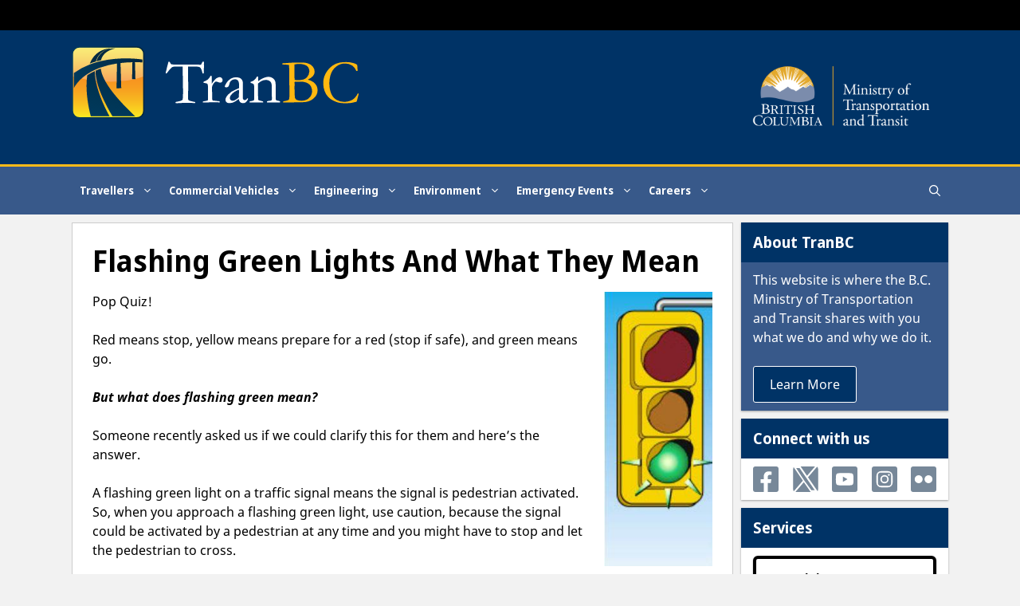

--- FILE ---
content_type: text/html; charset=UTF-8
request_url: https://www.tranbc.ca/2014/10/03/flashing-green-lights-and-what-they-mean/?replytocom=577651
body_size: 256738
content:
<!DOCTYPE html>
<html lang="en-US">
<head>
	<meta charset="UTF-8">
	<title>What do flashing green lights mean? | TranBC</title>
<meta name='robots' content='max-image-preview:large, noindex, follow' />
<meta name="viewport" content="width=device-width, initial-scale=1">
<!-- All In One SEO Pack 3.7.1ob_start_detected [-1,-1] -->
<meta name="description"  content="Pop Quiz! Red means stop, yellow means prepare for a red (stop if safe), and green means go. But what does flashing green mean? Someone recently asked us if we" />

<meta name="keywords"  content="flashing green lights,traffic signals in bc,bc traffic signals,flashing green and what it means,bc,highways,tranbc,ministry of transportation and infrastructure,bchighways,driversafety,drivingtips,roadsafety,safety,bc travellers,tips and how tos" />

<script type="application/ld+json" class="aioseop-schema">{"@context":"https://schema.org","@graph":[{"@type":"Organization","@id":"https://www.tranbc.ca/#organization","url":"https://www.tranbc.ca/","name":"TranBC","sameAs":[],"logo":{"@type":"ImageObject","@id":"https://www.tranbc.ca/#logo","url":"https://www.tranbc.ca/wp-content/uploads/2019/11/TRANBC_LOGO.svg","caption":""},"image":{"@id":"https://www.tranbc.ca/#logo"}},{"@type":"WebSite","@id":"https://www.tranbc.ca/#website","url":"https://www.tranbc.ca/","name":"TranBC","publisher":{"@id":"https://www.tranbc.ca/#organization"}},{"@type":"WebPage","@id":"https://www.tranbc.ca/2014/10/03/flashing-green-lights-and-what-they-mean/#webpage","url":"https://www.tranbc.ca/2014/10/03/flashing-green-lights-and-what-they-mean/","inLanguage":"en-US","name":"Flashing Green Lights And What They Mean","isPartOf":{"@id":"https://www.tranbc.ca/#website"},"breadcrumb":{"@id":"https://www.tranbc.ca/2014/10/03/flashing-green-lights-and-what-they-mean/#breadcrumblist"},"image":{"@type":"ImageObject","@id":"https://www.tranbc.ca/2014/10/03/flashing-green-lights-and-what-they-mean/#primaryimage","url":"https://www.tranbc.ca/wp-content/uploads/2014/09/flashing-green.jpg","width":170,"height":429},"primaryImageOfPage":{"@id":"https://www.tranbc.ca/2014/10/03/flashing-green-lights-and-what-they-mean/#primaryimage"},"datePublished":"2014-10-03T18:39:53-07:00","dateModified":"2021-06-16T17:04:41-07:00"},{"@type":"Article","@id":"https://www.tranbc.ca/2014/10/03/flashing-green-lights-and-what-they-mean/#article","isPartOf":{"@id":"https://www.tranbc.ca/2014/10/03/flashing-green-lights-and-what-they-mean/#webpage"},"author":{"@id":"https://www.tranbc.ca/author/tranbceditor/#author"},"headline":"Flashing Green Lights And What They Mean","datePublished":"2014-10-03T18:39:53-07:00","dateModified":"2021-06-16T17:04:41-07:00","commentCount":86,"mainEntityOfPage":{"@id":"https://www.tranbc.ca/2014/10/03/flashing-green-lights-and-what-they-mean/#webpage"},"publisher":{"@id":"https://www.tranbc.ca/#organization"},"articleSection":"BC Travellers, Tips and How Tos, BC, BC traffic signals, bchighways, driversafety, drivingtips, flashing green and what it means, Flashing green lights, Highways, Ministry of Transportation and Infrastructure, roadsafety, safety, traffic signals in BC, TranBC","image":{"@type":"ImageObject","@id":"https://www.tranbc.ca/2014/10/03/flashing-green-lights-and-what-they-mean/#primaryimage","url":"https://www.tranbc.ca/wp-content/uploads/2014/09/flashing-green.jpg","width":170,"height":429}},{"@type":"Person","@id":"https://www.tranbc.ca/author/tranbceditor/#author","name":"tranbceditor","sameAs":[],"image":{"@type":"ImageObject","@id":"https://www.tranbc.ca/#personlogo","url":"https://secure.gravatar.com/avatar/ae36608458998e315b769be86bc1a9c4?s=96&d=retro&r=g","width":96,"height":96,"caption":"tranbceditor"}},{"@type":"BreadcrumbList","@id":"https://www.tranbc.ca/2014/10/03/flashing-green-lights-and-what-they-mean/#breadcrumblist","itemListElement":[{"@type":"ListItem","position":1,"item":{"@type":"WebPage","@id":"https://www.tranbc.ca/","url":"https://www.tranbc.ca/","name":"TranBC: BC Ministry of Transportation and Infrastructure Online"}},{"@type":"ListItem","position":2,"item":{"@type":"WebPage","@id":"https://www.tranbc.ca/2014/10/03/flashing-green-lights-and-what-they-mean/","url":"https://www.tranbc.ca/2014/10/03/flashing-green-lights-and-what-they-mean/","name":"Flashing Green Lights And What They Mean"}}]}]}</script>
<link rel="canonical" href="https://www.tranbc.ca/2014/10/03/flashing-green-lights-and-what-they-mean/" />
<!-- All In One SEO Pack -->
<link rel="alternate" type="application/rss+xml" title="TranBC &raquo; Feed" href="https://www.tranbc.ca/feed/" />
<link rel="alternate" type="application/rss+xml" title="TranBC &raquo; Comments Feed" href="https://www.tranbc.ca/comments/feed/" />
<link rel="alternate" type="application/rss+xml" title="TranBC &raquo; Flashing Green Lights And What They Mean Comments Feed" href="https://www.tranbc.ca/2014/10/03/flashing-green-lights-and-what-they-mean/feed/" />
<script>
window._wpemojiSettings = {"baseUrl":"https:\/\/s.w.org\/images\/core\/emoji\/15.0.3\/72x72\/","ext":".png","svgUrl":"https:\/\/s.w.org\/images\/core\/emoji\/15.0.3\/svg\/","svgExt":".svg","source":{"concatemoji":"https:\/\/www.tranbc.ca\/wp-includes\/js\/wp-emoji-release.min.js?ver=6.5.3"}};
/*! This file is auto-generated */
!function(i,n){var o,s,e;function c(e){try{var t={supportTests:e,timestamp:(new Date).valueOf()};sessionStorage.setItem(o,JSON.stringify(t))}catch(e){}}function p(e,t,n){e.clearRect(0,0,e.canvas.width,e.canvas.height),e.fillText(t,0,0);var t=new Uint32Array(e.getImageData(0,0,e.canvas.width,e.canvas.height).data),r=(e.clearRect(0,0,e.canvas.width,e.canvas.height),e.fillText(n,0,0),new Uint32Array(e.getImageData(0,0,e.canvas.width,e.canvas.height).data));return t.every(function(e,t){return e===r[t]})}function u(e,t,n){switch(t){case"flag":return n(e,"\ud83c\udff3\ufe0f\u200d\u26a7\ufe0f","\ud83c\udff3\ufe0f\u200b\u26a7\ufe0f")?!1:!n(e,"\ud83c\uddfa\ud83c\uddf3","\ud83c\uddfa\u200b\ud83c\uddf3")&&!n(e,"\ud83c\udff4\udb40\udc67\udb40\udc62\udb40\udc65\udb40\udc6e\udb40\udc67\udb40\udc7f","\ud83c\udff4\u200b\udb40\udc67\u200b\udb40\udc62\u200b\udb40\udc65\u200b\udb40\udc6e\u200b\udb40\udc67\u200b\udb40\udc7f");case"emoji":return!n(e,"\ud83d\udc26\u200d\u2b1b","\ud83d\udc26\u200b\u2b1b")}return!1}function f(e,t,n){var r="undefined"!=typeof WorkerGlobalScope&&self instanceof WorkerGlobalScope?new OffscreenCanvas(300,150):i.createElement("canvas"),a=r.getContext("2d",{willReadFrequently:!0}),o=(a.textBaseline="top",a.font="600 32px Arial",{});return e.forEach(function(e){o[e]=t(a,e,n)}),o}function t(e){var t=i.createElement("script");t.src=e,t.defer=!0,i.head.appendChild(t)}"undefined"!=typeof Promise&&(o="wpEmojiSettingsSupports",s=["flag","emoji"],n.supports={everything:!0,everythingExceptFlag:!0},e=new Promise(function(e){i.addEventListener("DOMContentLoaded",e,{once:!0})}),new Promise(function(t){var n=function(){try{var e=JSON.parse(sessionStorage.getItem(o));if("object"==typeof e&&"number"==typeof e.timestamp&&(new Date).valueOf()<e.timestamp+604800&&"object"==typeof e.supportTests)return e.supportTests}catch(e){}return null}();if(!n){if("undefined"!=typeof Worker&&"undefined"!=typeof OffscreenCanvas&&"undefined"!=typeof URL&&URL.createObjectURL&&"undefined"!=typeof Blob)try{var e="postMessage("+f.toString()+"("+[JSON.stringify(s),u.toString(),p.toString()].join(",")+"));",r=new Blob([e],{type:"text/javascript"}),a=new Worker(URL.createObjectURL(r),{name:"wpTestEmojiSupports"});return void(a.onmessage=function(e){c(n=e.data),a.terminate(),t(n)})}catch(e){}c(n=f(s,u,p))}t(n)}).then(function(e){for(var t in e)n.supports[t]=e[t],n.supports.everything=n.supports.everything&&n.supports[t],"flag"!==t&&(n.supports.everythingExceptFlag=n.supports.everythingExceptFlag&&n.supports[t]);n.supports.everythingExceptFlag=n.supports.everythingExceptFlag&&!n.supports.flag,n.DOMReady=!1,n.readyCallback=function(){n.DOMReady=!0}}).then(function(){return e}).then(function(){var e;n.supports.everything||(n.readyCallback(),(e=n.source||{}).concatemoji?t(e.concatemoji):e.wpemoji&&e.twemoji&&(t(e.twemoji),t(e.wpemoji)))}))}((window,document),window._wpemojiSettings);
</script>
<style id='wp-emoji-styles-inline-css'>

	img.wp-smiley, img.emoji {
		display: inline !important;
		border: none !important;
		box-shadow: none !important;
		height: 1em !important;
		width: 1em !important;
		margin: 0 0.07em !important;
		vertical-align: -0.1em !important;
		background: none !important;
		padding: 0 !important;
	}
</style>
<link rel='stylesheet' id='wp-block-library-css' href='https://www.tranbc.ca/wp-includes/css/dist/block-library/style.min.css?ver=6.5.3' media='all' />
<style id='classic-theme-styles-inline-css'>
/*! This file is auto-generated */
.wp-block-button__link{color:#fff;background-color:#32373c;border-radius:9999px;box-shadow:none;text-decoration:none;padding:calc(.667em + 2px) calc(1.333em + 2px);font-size:1.125em}.wp-block-file__button{background:#32373c;color:#fff;text-decoration:none}
</style>
<style id='global-styles-inline-css'>
body{--wp--preset--color--black: #000000;--wp--preset--color--cyan-bluish-gray: #abb8c3;--wp--preset--color--white: #ffffff;--wp--preset--color--pale-pink: #f78da7;--wp--preset--color--vivid-red: #cf2e2e;--wp--preset--color--luminous-vivid-orange: #ff6900;--wp--preset--color--luminous-vivid-amber: #fcb900;--wp--preset--color--light-green-cyan: #7bdcb5;--wp--preset--color--vivid-green-cyan: #00d084;--wp--preset--color--pale-cyan-blue: #8ed1fc;--wp--preset--color--vivid-cyan-blue: #0693e3;--wp--preset--color--vivid-purple: #9b51e0;--wp--preset--color--contrast: var(--contrast);--wp--preset--color--contrast-2: var(--contrast-2);--wp--preset--color--contrast-3: var(--contrast-3);--wp--preset--color--base: var(--base);--wp--preset--color--base-2: var(--base-2);--wp--preset--color--base-3: var(--base-3);--wp--preset--color--accent: var(--accent);--wp--preset--gradient--vivid-cyan-blue-to-vivid-purple: linear-gradient(135deg,rgba(6,147,227,1) 0%,rgb(155,81,224) 100%);--wp--preset--gradient--light-green-cyan-to-vivid-green-cyan: linear-gradient(135deg,rgb(122,220,180) 0%,rgb(0,208,130) 100%);--wp--preset--gradient--luminous-vivid-amber-to-luminous-vivid-orange: linear-gradient(135deg,rgba(252,185,0,1) 0%,rgba(255,105,0,1) 100%);--wp--preset--gradient--luminous-vivid-orange-to-vivid-red: linear-gradient(135deg,rgba(255,105,0,1) 0%,rgb(207,46,46) 100%);--wp--preset--gradient--very-light-gray-to-cyan-bluish-gray: linear-gradient(135deg,rgb(238,238,238) 0%,rgb(169,184,195) 100%);--wp--preset--gradient--cool-to-warm-spectrum: linear-gradient(135deg,rgb(74,234,220) 0%,rgb(151,120,209) 20%,rgb(207,42,186) 40%,rgb(238,44,130) 60%,rgb(251,105,98) 80%,rgb(254,248,76) 100%);--wp--preset--gradient--blush-light-purple: linear-gradient(135deg,rgb(255,206,236) 0%,rgb(152,150,240) 100%);--wp--preset--gradient--blush-bordeaux: linear-gradient(135deg,rgb(254,205,165) 0%,rgb(254,45,45) 50%,rgb(107,0,62) 100%);--wp--preset--gradient--luminous-dusk: linear-gradient(135deg,rgb(255,203,112) 0%,rgb(199,81,192) 50%,rgb(65,88,208) 100%);--wp--preset--gradient--pale-ocean: linear-gradient(135deg,rgb(255,245,203) 0%,rgb(182,227,212) 50%,rgb(51,167,181) 100%);--wp--preset--gradient--electric-grass: linear-gradient(135deg,rgb(202,248,128) 0%,rgb(113,206,126) 100%);--wp--preset--gradient--midnight: linear-gradient(135deg,rgb(2,3,129) 0%,rgb(40,116,252) 100%);--wp--preset--font-size--small: 13px;--wp--preset--font-size--medium: 20px;--wp--preset--font-size--large: 36px;--wp--preset--font-size--x-large: 42px;--wp--preset--spacing--20: 0.44rem;--wp--preset--spacing--30: 0.67rem;--wp--preset--spacing--40: 1rem;--wp--preset--spacing--50: 1.5rem;--wp--preset--spacing--60: 2.25rem;--wp--preset--spacing--70: 3.38rem;--wp--preset--spacing--80: 5.06rem;--wp--preset--shadow--natural: 6px 6px 9px rgba(0, 0, 0, 0.2);--wp--preset--shadow--deep: 12px 12px 50px rgba(0, 0, 0, 0.4);--wp--preset--shadow--sharp: 6px 6px 0px rgba(0, 0, 0, 0.2);--wp--preset--shadow--outlined: 6px 6px 0px -3px rgba(255, 255, 255, 1), 6px 6px rgba(0, 0, 0, 1);--wp--preset--shadow--crisp: 6px 6px 0px rgba(0, 0, 0, 1);}:where(.is-layout-flex){gap: 0.5em;}:where(.is-layout-grid){gap: 0.5em;}body .is-layout-flex{display: flex;}body .is-layout-flex{flex-wrap: wrap;align-items: center;}body .is-layout-flex > *{margin: 0;}body .is-layout-grid{display: grid;}body .is-layout-grid > *{margin: 0;}:where(.wp-block-columns.is-layout-flex){gap: 2em;}:where(.wp-block-columns.is-layout-grid){gap: 2em;}:where(.wp-block-post-template.is-layout-flex){gap: 1.25em;}:where(.wp-block-post-template.is-layout-grid){gap: 1.25em;}.has-black-color{color: var(--wp--preset--color--black) !important;}.has-cyan-bluish-gray-color{color: var(--wp--preset--color--cyan-bluish-gray) !important;}.has-white-color{color: var(--wp--preset--color--white) !important;}.has-pale-pink-color{color: var(--wp--preset--color--pale-pink) !important;}.has-vivid-red-color{color: var(--wp--preset--color--vivid-red) !important;}.has-luminous-vivid-orange-color{color: var(--wp--preset--color--luminous-vivid-orange) !important;}.has-luminous-vivid-amber-color{color: var(--wp--preset--color--luminous-vivid-amber) !important;}.has-light-green-cyan-color{color: var(--wp--preset--color--light-green-cyan) !important;}.has-vivid-green-cyan-color{color: var(--wp--preset--color--vivid-green-cyan) !important;}.has-pale-cyan-blue-color{color: var(--wp--preset--color--pale-cyan-blue) !important;}.has-vivid-cyan-blue-color{color: var(--wp--preset--color--vivid-cyan-blue) !important;}.has-vivid-purple-color{color: var(--wp--preset--color--vivid-purple) !important;}.has-black-background-color{background-color: var(--wp--preset--color--black) !important;}.has-cyan-bluish-gray-background-color{background-color: var(--wp--preset--color--cyan-bluish-gray) !important;}.has-white-background-color{background-color: var(--wp--preset--color--white) !important;}.has-pale-pink-background-color{background-color: var(--wp--preset--color--pale-pink) !important;}.has-vivid-red-background-color{background-color: var(--wp--preset--color--vivid-red) !important;}.has-luminous-vivid-orange-background-color{background-color: var(--wp--preset--color--luminous-vivid-orange) !important;}.has-luminous-vivid-amber-background-color{background-color: var(--wp--preset--color--luminous-vivid-amber) !important;}.has-light-green-cyan-background-color{background-color: var(--wp--preset--color--light-green-cyan) !important;}.has-vivid-green-cyan-background-color{background-color: var(--wp--preset--color--vivid-green-cyan) !important;}.has-pale-cyan-blue-background-color{background-color: var(--wp--preset--color--pale-cyan-blue) !important;}.has-vivid-cyan-blue-background-color{background-color: var(--wp--preset--color--vivid-cyan-blue) !important;}.has-vivid-purple-background-color{background-color: var(--wp--preset--color--vivid-purple) !important;}.has-black-border-color{border-color: var(--wp--preset--color--black) !important;}.has-cyan-bluish-gray-border-color{border-color: var(--wp--preset--color--cyan-bluish-gray) !important;}.has-white-border-color{border-color: var(--wp--preset--color--white) !important;}.has-pale-pink-border-color{border-color: var(--wp--preset--color--pale-pink) !important;}.has-vivid-red-border-color{border-color: var(--wp--preset--color--vivid-red) !important;}.has-luminous-vivid-orange-border-color{border-color: var(--wp--preset--color--luminous-vivid-orange) !important;}.has-luminous-vivid-amber-border-color{border-color: var(--wp--preset--color--luminous-vivid-amber) !important;}.has-light-green-cyan-border-color{border-color: var(--wp--preset--color--light-green-cyan) !important;}.has-vivid-green-cyan-border-color{border-color: var(--wp--preset--color--vivid-green-cyan) !important;}.has-pale-cyan-blue-border-color{border-color: var(--wp--preset--color--pale-cyan-blue) !important;}.has-vivid-cyan-blue-border-color{border-color: var(--wp--preset--color--vivid-cyan-blue) !important;}.has-vivid-purple-border-color{border-color: var(--wp--preset--color--vivid-purple) !important;}.has-vivid-cyan-blue-to-vivid-purple-gradient-background{background: var(--wp--preset--gradient--vivid-cyan-blue-to-vivid-purple) !important;}.has-light-green-cyan-to-vivid-green-cyan-gradient-background{background: var(--wp--preset--gradient--light-green-cyan-to-vivid-green-cyan) !important;}.has-luminous-vivid-amber-to-luminous-vivid-orange-gradient-background{background: var(--wp--preset--gradient--luminous-vivid-amber-to-luminous-vivid-orange) !important;}.has-luminous-vivid-orange-to-vivid-red-gradient-background{background: var(--wp--preset--gradient--luminous-vivid-orange-to-vivid-red) !important;}.has-very-light-gray-to-cyan-bluish-gray-gradient-background{background: var(--wp--preset--gradient--very-light-gray-to-cyan-bluish-gray) !important;}.has-cool-to-warm-spectrum-gradient-background{background: var(--wp--preset--gradient--cool-to-warm-spectrum) !important;}.has-blush-light-purple-gradient-background{background: var(--wp--preset--gradient--blush-light-purple) !important;}.has-blush-bordeaux-gradient-background{background: var(--wp--preset--gradient--blush-bordeaux) !important;}.has-luminous-dusk-gradient-background{background: var(--wp--preset--gradient--luminous-dusk) !important;}.has-pale-ocean-gradient-background{background: var(--wp--preset--gradient--pale-ocean) !important;}.has-electric-grass-gradient-background{background: var(--wp--preset--gradient--electric-grass) !important;}.has-midnight-gradient-background{background: var(--wp--preset--gradient--midnight) !important;}.has-small-font-size{font-size: var(--wp--preset--font-size--small) !important;}.has-medium-font-size{font-size: var(--wp--preset--font-size--medium) !important;}.has-large-font-size{font-size: var(--wp--preset--font-size--large) !important;}.has-x-large-font-size{font-size: var(--wp--preset--font-size--x-large) !important;}
.wp-block-navigation a:where(:not(.wp-element-button)){color: inherit;}
:where(.wp-block-post-template.is-layout-flex){gap: 1.25em;}:where(.wp-block-post-template.is-layout-grid){gap: 1.25em;}
:where(.wp-block-columns.is-layout-flex){gap: 2em;}:where(.wp-block-columns.is-layout-grid){gap: 2em;}
.wp-block-pullquote{font-size: 1.5em;line-height: 1.6;}
</style>
<link rel='stylesheet' id='generate-style-grid-css' href='https://www.tranbc.ca/wp-content/themes/generatepress/assets/css/unsemantic-grid.min.css?ver=3.5.1' media='all' />
<link rel='stylesheet' id='generate-style-css' href='https://www.tranbc.ca/wp-content/themes/generatepress/assets/css/style.min.css?ver=3.5.1' media='all' />
<style id='generate-style-inline-css'>
@media (max-width:768px){}
body{background-color:#f2f2f2;color:#000000;}a{color:#1d70b8;}a:visited{color:#4c2c92;}a:hover, a:focus, a:active{color:#003078;}body .grid-container{max-width:1100px;}.wp-block-group__inner-container{max-width:1100px;margin-left:auto;margin-right:auto;}.site-header .header-image{width:360px;}.generate-back-to-top{font-size:20px;border-radius:3px;position:fixed;bottom:30px;right:30px;line-height:40px;width:40px;text-align:center;z-index:10;transition:opacity 300ms ease-in-out;opacity:0.1;transform:translateY(1000px);}.generate-back-to-top__show{opacity:1;transform:translateY(0);}.navigation-search{position:absolute;left:-99999px;pointer-events:none;visibility:hidden;z-index:20;width:100%;top:0;transition:opacity 100ms ease-in-out;opacity:0;}.navigation-search.nav-search-active{left:0;right:0;pointer-events:auto;visibility:visible;opacity:1;}.navigation-search input[type="search"]{outline:0;border:0;vertical-align:bottom;line-height:1;opacity:0.9;width:100%;z-index:20;border-radius:0;-webkit-appearance:none;height:60px;}.navigation-search input::-ms-clear{display:none;width:0;height:0;}.navigation-search input::-ms-reveal{display:none;width:0;height:0;}.navigation-search input::-webkit-search-decoration, .navigation-search input::-webkit-search-cancel-button, .navigation-search input::-webkit-search-results-button, .navigation-search input::-webkit-search-results-decoration{display:none;}.main-navigation li.search-item{z-index:21;}li.search-item.active{transition:opacity 100ms ease-in-out;}.nav-left-sidebar .main-navigation li.search-item.active,.nav-right-sidebar .main-navigation li.search-item.active{width:auto;display:inline-block;float:right;}.gen-sidebar-nav .navigation-search{top:auto;bottom:0;}:root{--contrast:#222222;--contrast-2:#575760;--contrast-3:#b2b2be;--base:#f0f0f0;--base-2:#f7f8f9;--base-3:#ffffff;--accent:#1e73be;}:root .has-contrast-color{color:var(--contrast);}:root .has-contrast-background-color{background-color:var(--contrast);}:root .has-contrast-2-color{color:var(--contrast-2);}:root .has-contrast-2-background-color{background-color:var(--contrast-2);}:root .has-contrast-3-color{color:var(--contrast-3);}:root .has-contrast-3-background-color{background-color:var(--contrast-3);}:root .has-base-color{color:var(--base);}:root .has-base-background-color{background-color:var(--base);}:root .has-base-2-color{color:var(--base-2);}:root .has-base-2-background-color{background-color:var(--base-2);}:root .has-base-3-color{color:var(--base-3);}:root .has-base-3-background-color{background-color:var(--base-3);}:root .has-accent-color{color:var(--accent);}:root .has-accent-background-color{background-color:var(--accent);}body, button, input, select, textarea{font-family:"Noto Sans";font-size:16px;}body{line-height:1.5;}.entry-content > [class*="wp-block-"]:not(:last-child):not(.wp-block-heading){margin-bottom:1.5em;}.top-bar{font-family:"noto-sans-semicondensed";font-weight:500;font-size:16px;}.main-title{font-family:Georgia, Times New Roman, Times, serif;font-weight:normal;font-size:72px;}.site-description{font-weight:bold;}.main-navigation a, .menu-toggle{font-family:"noto-sans-semicondensed";font-weight:700;font-size:14px;}.main-navigation .main-nav ul ul li a{font-size:13px;}.widget-title{margin-bottom:20px;}.sidebar .widget, .footer-widgets .widget{font-size:16px;}h1{font-family:"noto-sans-semicondensed";font-weight:700;font-size:40px;}h2{font-family:"noto-sans-semicondensed";font-weight:700;font-size:30px;}h3{font-size:20px;}h4{font-size:18px;line-height:1.2em;}h5{font-size:14px;line-height:1em;}h6{font-size:12px;line-height:1em;}@media (max-width:768px){.main-title{font-size:20px;}h1{font-size:30px;}h2{font-size:25px;}}.top-bar{background-color:#000000;color:#ffffff;}.top-bar a{color:#ffffff;}.top-bar a:hover{color:#1d70b8;}.site-header{background-color:#003366;color:#ffffff;}.site-header a{color:#3a3a3a;}.main-title a,.main-title a:hover{color:#ffffff;}.site-description{color:#ffffff;}.main-navigation,.main-navigation ul ul{background-color:#38598a;}.main-navigation .main-nav ul li a, .main-navigation .menu-toggle, .main-navigation .menu-bar-items{color:#ffffff;}.main-navigation .main-nav ul li:not([class*="current-menu-"]):hover > a, .main-navigation .main-nav ul li:not([class*="current-menu-"]):focus > a, .main-navigation .main-nav ul li.sfHover:not([class*="current-menu-"]) > a, .main-navigation .menu-bar-item:hover > a, .main-navigation .menu-bar-item.sfHover > a{color:#ffffff;background-color:#003366;}button.menu-toggle:hover,button.menu-toggle:focus,.main-navigation .mobile-bar-items a,.main-navigation .mobile-bar-items a:hover,.main-navigation .mobile-bar-items a:focus{color:#ffffff;}.main-navigation .main-nav ul li[class*="current-menu-"] > a{color:#ffffff;background-color:#38598a;}.navigation-search input[type="search"],.navigation-search input[type="search"]:active, .navigation-search input[type="search"]:focus, .main-navigation .main-nav ul li.search-item.active > a, .main-navigation .menu-bar-items .search-item.active > a{color:#ffffff;background-color:#003366;}.main-navigation ul ul{background-color:#ffffff;}.main-navigation .main-nav ul ul li a{color:#222222;}.main-navigation .main-nav ul ul li:not([class*="current-menu-"]):hover > a,.main-navigation .main-nav ul ul li:not([class*="current-menu-"]):focus > a, .main-navigation .main-nav ul ul li.sfHover:not([class*="current-menu-"]) > a{color:#003366;background-color:#efefef;}.main-navigation .main-nav ul ul li[class*="current-menu-"] > a{color:#222222;background-color:#ffffff;}.separate-containers .inside-article, .separate-containers .comments-area, .separate-containers .page-header, .one-container .container, .separate-containers .paging-navigation, .inside-page-header{background-color:#ffffff;}.inside-article a,.paging-navigation a,.comments-area a,.page-header a{color:#1a5a96;}.entry-header h1,.page-header h1{color:#000000;}.entry-title a{color:#003078;}.entry-title a:hover{color:#38598a;}.entry-meta{color:#494949;}.entry-meta a{color:#494949;}.entry-meta a:hover{color:#1e73be;}.sidebar .widget{background-color:#ffffff;}.sidebar .widget .widget-title{color:#020202;}.footer-widgets{background-color:#ffffff;}.footer-widgets .widget-title{color:#000000;}.site-info{color:#ffffff;background-color:#003366;}.site-info a{color:#ffffff;}.site-info a:hover{color:#606060;}.footer-bar .widget_nav_menu .current-menu-item a{color:#606060;}input[type="text"],input[type="email"],input[type="url"],input[type="password"],input[type="search"],input[type="tel"],input[type="number"],textarea,select{color:#666666;background-color:#fafafa;border-color:#cccccc;}input[type="text"]:focus,input[type="email"]:focus,input[type="url"]:focus,input[type="password"]:focus,input[type="search"]:focus,input[type="tel"]:focus,input[type="number"]:focus,textarea:focus,select:focus{color:#666666;background-color:#ffffff;border-color:#bfbfbf;}button,html input[type="button"],input[type="reset"],input[type="submit"],a.button,a.wp-block-button__link:not(.has-background){color:#ffffff;background-color:#003366;}button:hover,html input[type="button"]:hover,input[type="reset"]:hover,input[type="submit"]:hover,a.button:hover,button:focus,html input[type="button"]:focus,input[type="reset"]:focus,input[type="submit"]:focus,a.button:focus,a.wp-block-button__link:not(.has-background):active,a.wp-block-button__link:not(.has-background):focus,a.wp-block-button__link:not(.has-background):hover{color:#ffffff;background-color:#1a5a96;}a.generate-back-to-top{background-color:rgba(0,51,102,0.4);color:#ffffff;}a.generate-back-to-top:hover,a.generate-back-to-top:focus{background-color:rgba( 0,0,0,0.6 );color:#ffffff;}:root{--gp-search-modal-bg-color:var(--base-3);--gp-search-modal-text-color:var(--contrast);--gp-search-modal-overlay-bg-color:rgba(0,0,0,0.2);}@media (max-width: 1025px){.main-navigation .menu-bar-item:hover > a, .main-navigation .menu-bar-item.sfHover > a{background:none;color:#ffffff;}}.inside-top-bar{padding:7px;}.inside-header{padding:20px 40px 18px 40px;}.separate-containers .inside-article, .separate-containers .comments-area, .separate-containers .page-header, .separate-containers .paging-navigation, .one-container .site-content, .inside-page-header{padding:25px;}.site-main .wp-block-group__inner-container{padding:25px;}.entry-content .alignwide, body:not(.no-sidebar) .entry-content .alignfull{margin-left:-25px;width:calc(100% + 50px);max-width:calc(100% + 50px);}.one-container.right-sidebar .site-main,.one-container.both-right .site-main{margin-right:25px;}.one-container.left-sidebar .site-main,.one-container.both-left .site-main{margin-left:25px;}.one-container.both-sidebars .site-main{margin:0px 25px 0px 25px;}.separate-containers .widget, .separate-containers .site-main > *, .separate-containers .page-header, .widget-area .main-navigation{margin-bottom:10px;}.separate-containers .site-main{margin:10px;}.both-right.separate-containers .inside-left-sidebar{margin-right:5px;}.both-right.separate-containers .inside-right-sidebar{margin-left:5px;}.both-left.separate-containers .inside-left-sidebar{margin-right:5px;}.both-left.separate-containers .inside-right-sidebar{margin-left:5px;}.separate-containers .page-header-image, .separate-containers .page-header-contained, .separate-containers .page-header-image-single, .separate-containers .page-header-content-single{margin-top:10px;}.separate-containers .inside-right-sidebar, .separate-containers .inside-left-sidebar{margin-top:10px;margin-bottom:10px;}.main-navigation .main-nav ul li a,.menu-toggle,.main-navigation .mobile-bar-items a{padding-left:10px;padding-right:10px;}.main-navigation .main-nav ul ul li a{padding:10px;}.rtl .menu-item-has-children .dropdown-menu-toggle{padding-left:10px;}.menu-item-has-children .dropdown-menu-toggle{padding-right:10px;}.rtl .main-navigation .main-nav ul li.menu-item-has-children > a{padding-right:10px;}.widget-area .widget{padding:0px;}.site-info{padding:20px;}@media (max-width:768px){.separate-containers .inside-article, .separate-containers .comments-area, .separate-containers .page-header, .separate-containers .paging-navigation, .one-container .site-content, .inside-page-header{padding:15px;}.site-main .wp-block-group__inner-container{padding:15px;}.inside-header{padding-top:0px;padding-right:0px;padding-bottom:0px;padding-left:0px;}.widget-area .widget{padding-top:0px;padding-right:0px;padding-bottom:0px;padding-left:0px;}.site-info{padding-right:10px;padding-left:10px;}.entry-content .alignwide, body:not(.no-sidebar) .entry-content .alignfull{margin-left:-15px;width:calc(100% + 30px);max-width:calc(100% + 30px);}}/* End cached CSS */@media (max-width: 1025px){.main-navigation .menu-toggle,.main-navigation .mobile-bar-items,.sidebar-nav-mobile:not(#sticky-placeholder){display:block;}.main-navigation ul,.gen-sidebar-nav{display:none;}[class*="nav-float-"] .site-header .inside-header > *{float:none;clear:both;}}
.dynamic-author-image-rounded{border-radius:100%;}.dynamic-featured-image, .dynamic-author-image{vertical-align:middle;}.one-container.blog .dynamic-content-template:not(:last-child), .one-container.archive .dynamic-content-template:not(:last-child){padding-bottom:0px;}.dynamic-entry-excerpt > p:last-child{margin-bottom:0px;}
h2.entry-title{font-weight:700;font-size:24px;line-height:1.2em;}.navigation-branding .main-title{font-weight:normal;text-transform:none;font-size:72px;font-family:Georgia, Times New Roman, Times, serif;}@media (max-width: 1025px){.main-navigation:not(.slideout-navigation) a, .main-navigation .menu-toggle, .main-navigation .menu-bar-items{font-size:15px;}.main-navigation:not(.slideout-navigation) .main-nav ul ul li a{font-size:14px;}.navigation-branding .main-title{font-size:20px;}}
.post-image:not(:first-child), .page-content:not(:first-child), .entry-content:not(:first-child), .entry-summary:not(:first-child), footer.entry-meta{margin-top:1em;}.post-image-above-header .inside-article div.featured-image, .post-image-above-header .inside-article div.post-image{margin-bottom:1em;}
</style>
<link rel='stylesheet' id='generate-mobile-style-css' href='https://www.tranbc.ca/wp-content/themes/generatepress/assets/css/mobile.min.css?ver=3.5.1' media='all' />
<link rel='stylesheet' id='generate-child-css' href='https://www.tranbc.ca/wp-content/themes/generatepress_child/style.css?ver=1617826311' media='all' />
<link rel='stylesheet' id='generate-navigation-branding-css' href='https://www.tranbc.ca/wp-content/plugins/gp-premium/menu-plus/functions/css/navigation-branding.min.css?ver=2.5.4' media='all' />
<style id='generate-navigation-branding-inline-css'>
@media (max-width: 1025px){.site-header, #site-navigation, #sticky-navigation{display:none !important;opacity:0.0;}#mobile-header{display:block !important;width:100% !important;}#mobile-header .main-nav > ul{display:none;}#mobile-header.toggled .main-nav > ul, #mobile-header .menu-toggle, #mobile-header .mobile-bar-items{display:block;}#mobile-header .main-nav{-ms-flex:0 0 100%;flex:0 0 100%;-webkit-box-ordinal-group:5;-ms-flex-order:4;order:4;}}.navigation-branding img, .site-logo.mobile-header-logo img{height:60px;width:auto;}.navigation-branding .main-title{line-height:60px;}@media (max-width: 1110px){#site-navigation .navigation-branding, #sticky-navigation .navigation-branding{margin-left:10px;}}@media (max-width: 1025px){.main-navigation:not(.slideout-navigation) .main-nav{-ms-flex:0 0 100%;flex:0 0 100%;}.main-navigation:not(.slideout-navigation) .inside-navigation{-ms-flex-wrap:wrap;flex-wrap:wrap;display:-webkit-box;display:-ms-flexbox;display:flex;}.nav-aligned-center .navigation-branding, .nav-aligned-left .navigation-branding{margin-right:auto;}.nav-aligned-center  .main-navigation.has-branding:not(.slideout-navigation) .inside-navigation .main-nav,.nav-aligned-center  .main-navigation.has-sticky-branding.navigation-stick .inside-navigation .main-nav,.nav-aligned-left  .main-navigation.has-branding:not(.slideout-navigation) .inside-navigation .main-nav,.nav-aligned-left  .main-navigation.has-sticky-branding.navigation-stick .inside-navigation .main-nav{margin-right:0px;}}
</style>
<script src="https://www.tranbc.ca/wp-content/plugins/stop-user-enumeration/frontend/js/frontend.js?ver=1.7.4" id="stop-user-enumeration-js" defer data-wp-strategy="defer"></script>
<link rel="https://api.w.org/" href="https://www.tranbc.ca/wp-json/" /><link rel="alternate" type="application/json" href="https://www.tranbc.ca/wp-json/wp/v2/posts/14261" /><link rel="EditURI" type="application/rsd+xml" title="RSD" href="https://www.tranbc.ca/xmlrpc.php?rsd" />
<meta name="generator" content="WordPress 6.5.3" /><meta name="projectnami:version" content="3.5.3" />
<link rel='shortlink' href='https://www.tranbc.ca/?p=14261' />
<link rel="alternate" type="application/json+oembed" href="https://www.tranbc.ca/wp-json/oembed/1.0/embed?url=https%3A%2F%2Fwww.tranbc.ca%2F2014%2F10%2F03%2Fflashing-green-lights-and-what-they-mean%2F" />
<link rel="alternate" type="text/xml+oembed" href="https://www.tranbc.ca/wp-json/oembed/1.0/embed?url=https%3A%2F%2Fwww.tranbc.ca%2F2014%2F10%2F03%2Fflashing-green-lights-and-what-they-mean%2F&#038;format=xml" />
<link rel="pingback" href="https://www.tranbc.ca/xmlrpc.php">
<link rel="icon" href="https://www.tranbc.ca/wp-content/uploads/2011/01/BCMoT_Icon_sm_bigger.png" sizes="32x32" />
<link rel="icon" href="https://www.tranbc.ca/wp-content/uploads/2011/01/BCMoT_Icon_sm_bigger.png" sizes="192x192" />
<link rel="apple-touch-icon" href="https://www.tranbc.ca/wp-content/uploads/2011/01/BCMoT_Icon_sm_bigger.png" />
<meta name="msapplication-TileImage" content="https://www.tranbc.ca/wp-content/uploads/2011/01/BCMoT_Icon_sm_bigger.png" />
		<style id="wp-custom-css">
			.nx-moti-logo {
    width: 270px;
}

@media (max-width:768px) {
    /* Disable 'About TranBC' and 'Connect with us' widgets */
    #custom_html-2,
    #custom_html-3,
    #linkcat-5680959 {
        display: none !important;
    }

    .home .site-main .generate-columns-container .widget-title {
        margin-left: -10px;
        margin-right: -10px;
        padding-top: 10px;
        padding-bottom: 10px;
    }
    
    .generate-columns-container > .paging-navigation {
        margin-left: 0;
    }
}


#linkcat-5680959 .blogroll li {
    padding: 1em;
    margin-bottom: 1em;

    border: 4px solid black;
    border-radius: 6px;
    background-color: rgba(255, 255, 255, 0.85);
    color: #000;

    transition: all 0.2s ease-in;
    box-shadow: 0 1px 3px rgba(0,0,0,0.12), 0 1px 2px rgba(0,0,0,0.24);
}

#linkcat-5680959 .blogroll li a {
    display: block;
    font-family: "noto-sans", sans-serif;
    font-size: 16px;
    font-weight: 700;
    color: #000;

    margin-bottom: .5em !important;
    padding-bottom: .5em;
    /*border-bottom: 2px solid #FCBA19;*/
    border-bottom: 3px solid #000;
}

.main-navigation .main-nav ul ul li a {
	font-size: 14px;
}

.generate-columns-container .entry-meta {
    font-size: 90%;
}

.comment-reply-title {
	font-family: "noto-sans-semicondensed";
font-weight: 600;
}

.comment-form .logged-in-as,
.comment-form .submit {
	font-family: "noto-sans-semicondensed";
font-weight: 600;
}

.comment-form .logged-in-as a:first-child {
	color: #036;
	text-decoration: underline
}

.comment-metadata .edit-link {
	color: #fff;
}

.comment-edit-link {
	font-size: 0.8em !important;
}

.comment-edit-link,
.comment-form .logged-in-as a:last-child {
	background: #fff;
	color: #036 !important;
	padding: 0 7px;
	border: 1px solid #036;
	border-radius: 2px;
	font-size: 0.9em;
	float: right;
}

.comment-reply-link {
	font-family: "noto-sans-semicondensed";
    font-weight: 600;
	background: #036;
	color: #fff !important;
	padding: 0 7px;
	border: 2px solid #036;
	border-radius: 2px;
	font-size: 0.9em;
}

.page-numbers.prev {
	display: none;
}

/* Sidebar styles */
/* #custom_html-3 {
    display: none;
}

.archive #custom_html-3,
.category #custom_html-3,
.home #custom_html-3 {
    display: block;
} */

.top-bar .widget-title {
	text-align:left;
}

.top-bar .textwidget {
    display: inline-flex;
}

.top-bar-align-right .inside-top-bar > .widget:nth-child(2n), .top-bar-align-left .inside-top-bar > .widget:nth-child(2n+1) {
	display: flex;
}
div#comments div#respond {
display: none;
}
		</style>
		</head>

<body class="post-template-default single single-post postid-14261 single-format-standard wp-custom-logo wp-embed-responsive post-image-below-header post-image-aligned-center sticky-menu-fade mobile-header mobile-header-logo metaslider-plugin right-sidebar nav-below-header separate-containers fluid-header active-footer-widgets-0 nav-search-enabled nav-aligned-left header-aligned-left dropdown-hover" itemtype="https://schema.org/Blog" itemscope>
	<a class="screen-reader-text skip-link" href="#content" title="Skip to content">Skip to content</a>		<div class="top-bar top-bar-align-left">
			<div class="inside-top-bar grid-container grid-parent">
				<aside id="text-2" class="widget inner-padding widget_text">			<div class="textwidget"></div>
		</aside><aside id="custom_html-4" class="widget_text widget inner-padding widget_custom_html"><div class="textwidget custom-html-widget"></div></aside>			</div>
		</div>
				<header class="site-header" id="masthead" aria-label="Site"  itemtype="https://schema.org/WPHeader" itemscope>
			<div class="inside-header grid-container grid-parent">
							<div class="header-widget">
				<aside id="media_image-2" class="widget inner-padding widget_media_image"><a href="https://www2.gov.bc.ca/gov/content?id=D7D2E53133D34D80865418905FFD918D" target="_blank" rel="noopener"><img width="2224" height="1025" src="https://www.tranbc.ca/wp-content/uploads/2024/12/BC_TT_H_RGB_rev.png" class="image wp-image-29732 nx-moti-logo attachment-full size-full" alt="" style="max-width: 100%; height: auto;" decoding="async" fetchpriority="high" srcset="https://www.tranbc.ca/wp-content/uploads/2024/12/BC_TT_H_RGB_rev.png 2224w, https://www.tranbc.ca/wp-content/uploads/2024/12/BC_TT_H_RGB_rev-300x138.png 300w, https://www.tranbc.ca/wp-content/uploads/2024/12/BC_TT_H_RGB_rev-1024x472.png 1024w, https://www.tranbc.ca/wp-content/uploads/2024/12/BC_TT_H_RGB_rev-768x354.png 768w, https://www.tranbc.ca/wp-content/uploads/2024/12/BC_TT_H_RGB_rev-1536x708.png 1536w, https://www.tranbc.ca/wp-content/uploads/2024/12/BC_TT_H_RGB_rev-2048x944.png 2048w" sizes="(max-width: 2224px) 100vw, 2224px" /></a></aside>			</div>
			<div class="site-logo">
					<a href="https://www.tranbc.ca/" rel="home">
						<img  class="header-image is-logo-image" alt="TranBC" src="https://www.tranbc.ca/wp-content/uploads/2019/11/TRANBC_LOGO.svg" srcset="https://www.tranbc.ca/wp-content/uploads/2019/11/TRANBC_LOGO.svg 1x, https://www.tranbc.ca/wp-content/uploads/2019/11/TRANBC_LOGO.svg 2x" width="389" height="98" />
					</a>
				</div>			</div>
		</header>
				<nav id="mobile-header" data-auto-hide-sticky itemtype="https://schema.org/SiteNavigationElement" itemscope class="main-navigation mobile-header-navigation has-branding">
			<div class="inside-navigation grid-container grid-parent">
				<form method="get" class="search-form navigation-search" action="https://www.tranbc.ca/" autocomplete="off">
            <input type="search" class="search-field" value="" name="s" title="Search" placeholder="Search TranBC..."/>
            <label>
                <input type="submit" class="search-button" value="Search" />
            </label>
        </form><div class="site-logo mobile-header-logo">
						<a href="https://www.tranbc.ca/" title="TranBC" rel="home">
							<img src="https://www.tranbc.ca/wp-content/uploads/2019/11/TRANBC_LOGO.svg" alt="TranBC" class="is-logo-image" width="389" height="98" />
						</a>
					</div>		<div class="mobile-bar-items">
						<span class="search-item">
				<a aria-label="Open Search Bar" href="#">
					<span class="gp-icon icon-search"><svg viewBox="0 0 512 512" aria-hidden="true" xmlns="http://www.w3.org/2000/svg" width="1em" height="1em"><path fill-rule="evenodd" clip-rule="evenodd" d="M208 48c-88.366 0-160 71.634-160 160s71.634 160 160 160 160-71.634 160-160S296.366 48 208 48zM0 208C0 93.125 93.125 0 208 0s208 93.125 208 208c0 48.741-16.765 93.566-44.843 129.024l133.826 134.018c9.366 9.379 9.355 24.575-.025 33.941-9.379 9.366-24.575 9.355-33.941-.025L337.238 370.987C301.747 399.167 256.839 416 208 416 93.125 416 0 322.875 0 208z" /></svg><svg viewBox="0 0 512 512" aria-hidden="true" xmlns="http://www.w3.org/2000/svg" width="1em" height="1em"><path d="M71.029 71.029c9.373-9.372 24.569-9.372 33.942 0L256 222.059l151.029-151.03c9.373-9.372 24.569-9.372 33.942 0 9.372 9.373 9.372 24.569 0 33.942L289.941 256l151.03 151.029c9.372 9.373 9.372 24.569 0 33.942-9.373 9.372-24.569 9.372-33.942 0L256 289.941l-151.029 151.03c-9.373 9.372-24.569 9.372-33.942 0-9.372-9.373-9.372-24.569 0-33.942L222.059 256 71.029 104.971c-9.372-9.373-9.372-24.569 0-33.942z" /></svg></span>				</a>
			</span>
		</div>
							<button class="menu-toggle" aria-controls="mobile-menu" aria-expanded="false">
						<span class="gp-icon icon-menu-bars"><svg viewBox="0 0 512 512" aria-hidden="true" xmlns="http://www.w3.org/2000/svg" width="1em" height="1em"><path d="M0 96c0-13.255 10.745-24 24-24h464c13.255 0 24 10.745 24 24s-10.745 24-24 24H24c-13.255 0-24-10.745-24-24zm0 160c0-13.255 10.745-24 24-24h464c13.255 0 24 10.745 24 24s-10.745 24-24 24H24c-13.255 0-24-10.745-24-24zm0 160c0-13.255 10.745-24 24-24h464c13.255 0 24 10.745 24 24s-10.745 24-24 24H24c-13.255 0-24-10.745-24-24z" /></svg><svg viewBox="0 0 512 512" aria-hidden="true" xmlns="http://www.w3.org/2000/svg" width="1em" height="1em"><path d="M71.029 71.029c9.373-9.372 24.569-9.372 33.942 0L256 222.059l151.029-151.03c9.373-9.372 24.569-9.372 33.942 0 9.372 9.373 9.372 24.569 0 33.942L289.941 256l151.03 151.029c9.372 9.373 9.372 24.569 0 33.942-9.373 9.372-24.569 9.372-33.942 0L256 289.941l-151.029 151.03c-9.373 9.372-24.569 9.372-33.942 0-9.372-9.373-9.372-24.569 0-33.942L222.059 256 71.029 104.971c-9.372-9.373-9.372-24.569 0-33.942z" /></svg></span><span class="mobile-menu">Menu</span>					</button>
					<div id="mobile-menu" class="main-nav"><ul id="menu-menu-bar" class=" menu sf-menu"><li id="menu-item-13143" class="menu-item menu-item-type-taxonomy menu-item-object-category current-post-ancestor current-menu-parent current-post-parent menu-item-has-children menu-item-13143"><a href="https://www.tranbc.ca/category/bc-travellers/">Travellers<span role="presentation" class="dropdown-menu-toggle"><span class="gp-icon icon-arrow"><svg viewBox="0 0 330 512" aria-hidden="true" xmlns="http://www.w3.org/2000/svg" width="1em" height="1em"><path d="M305.913 197.085c0 2.266-1.133 4.815-2.833 6.514L171.087 335.593c-1.7 1.7-4.249 2.832-6.515 2.832s-4.815-1.133-6.515-2.832L26.064 203.599c-1.7-1.7-2.832-4.248-2.832-6.514s1.132-4.816 2.832-6.515l14.162-14.163c1.7-1.699 3.966-2.832 6.515-2.832 2.266 0 4.815 1.133 6.515 2.832l111.316 111.317 111.316-111.317c1.7-1.699 4.249-2.832 6.515-2.832s4.815 1.133 6.515 2.832l14.162 14.163c1.7 1.7 2.833 4.249 2.833 6.515z" /></svg></span></span></a>
<ul class="sub-menu">
	<li id="menu-item-14533" class="menu-item menu-item-type-post_type menu-item-object-page menu-item-14533"><a href="https://www.tranbc.ca/shift-into-winter/">Shift Into Winter</a></li>
	<li id="menu-item-13360" class="menu-item menu-item-type-custom menu-item-object-custom menu-item-13360"><a href="https://www.tranbc.ca/2014/05/28/cone-zone-campaign/">Cone Zone</a></li>
	<li id="menu-item-13146" class="menu-item menu-item-type-taxonomy menu-item-object-category menu-item-13146"><a href="https://www.tranbc.ca/category/bc-travellers/road-maintenance/">Road Maintenance</a></li>
	<li id="menu-item-13148" class="menu-item menu-item-type-taxonomy menu-item-object-category current-post-ancestor current-menu-parent current-post-parent menu-item-13148"><a href="https://www.tranbc.ca/category/bc-travellers/tips-tricks-how-to/">Tips and How Tos</a></li>
	<li id="menu-item-13144" class="menu-item menu-item-type-taxonomy menu-item-object-category menu-item-13144"><a href="https://www.tranbc.ca/category/bc-travellers/bc-road-trips/">BC Road Trips</a></li>
</ul>
</li>
<li id="menu-item-13166" class="menu-item menu-item-type-taxonomy menu-item-object-category menu-item-has-children menu-item-13166"><a href="https://www.tranbc.ca/category/commercial-vehicles/">Commercial Vehicles<span role="presentation" class="dropdown-menu-toggle"><span class="gp-icon icon-arrow"><svg viewBox="0 0 330 512" aria-hidden="true" xmlns="http://www.w3.org/2000/svg" width="1em" height="1em"><path d="M305.913 197.085c0 2.266-1.133 4.815-2.833 6.514L171.087 335.593c-1.7 1.7-4.249 2.832-6.515 2.832s-4.815-1.133-6.515-2.832L26.064 203.599c-1.7-1.7-2.832-4.248-2.832-6.514s1.132-4.816 2.832-6.515l14.162-14.163c1.7-1.699 3.966-2.832 6.515-2.832 2.266 0 4.815 1.133 6.515 2.832l111.316 111.317 111.316-111.317c1.7-1.699 4.249-2.832 6.515-2.832s4.815 1.133 6.515 2.832l14.162 14.163c1.7 1.7 2.833 4.249 2.833 6.515z" /></svg></span></span></a>
<ul class="sub-menu">
	<li id="menu-item-13168" class="menu-item menu-item-type-taxonomy menu-item-object-category menu-item-13168"><a href="https://www.tranbc.ca/category/commercial-vehicles/commercial-vehicles-and-trucking/">Trucking</a></li>
	<li id="menu-item-24740" class="menu-item menu-item-type-taxonomy menu-item-object-category menu-item-24740"><a href="https://www.tranbc.ca/category/commercial-vehicles/passenger-transportation/">Passenger Transportation</a></li>
</ul>
</li>
<li id="menu-item-13154" class="menu-item menu-item-type-taxonomy menu-item-object-category menu-item-has-children menu-item-13154"><a href="https://www.tranbc.ca/category/engineering/">Engineering<span role="presentation" class="dropdown-menu-toggle"><span class="gp-icon icon-arrow"><svg viewBox="0 0 330 512" aria-hidden="true" xmlns="http://www.w3.org/2000/svg" width="1em" height="1em"><path d="M305.913 197.085c0 2.266-1.133 4.815-2.833 6.514L171.087 335.593c-1.7 1.7-4.249 2.832-6.515 2.832s-4.815-1.133-6.515-2.832L26.064 203.599c-1.7-1.7-2.832-4.248-2.832-6.514s1.132-4.816 2.832-6.515l14.162-14.163c1.7-1.699 3.966-2.832 6.515-2.832 2.266 0 4.815 1.133 6.515 2.832l111.316 111.317 111.316-111.317c1.7-1.699 4.249-2.832 6.515-2.832s4.815 1.133 6.515 2.832l14.162 14.163c1.7 1.7 2.833 4.249 2.833 6.515z" /></svg></span></span></a>
<ul class="sub-menu">
	<li id="menu-item-13156" class="menu-item menu-item-type-taxonomy menu-item-object-category menu-item-13156"><a href="https://www.tranbc.ca/category/engineering/bc-projects/">BC Projects</a></li>
	<li id="menu-item-13155" class="menu-item menu-item-type-taxonomy menu-item-object-category menu-item-13155"><a href="https://www.tranbc.ca/category/engineering/bc-infrastructure/">BC Infrastructure</a></li>
	<li id="menu-item-13145" class="menu-item menu-item-type-taxonomy menu-item-object-category menu-item-13145"><a href="https://www.tranbc.ca/category/engineering/intelligent-transportation-systems-its/">Intelligent Transportation Systems (ITS)</a></li>
	<li id="menu-item-24744" class="menu-item menu-item-type-taxonomy menu-item-object-category menu-item-24744"><a href="https://www.tranbc.ca/category/bc-travellers/bc-highway-history/">BC Highway History</a></li>
</ul>
</li>
<li id="menu-item-13161" class="menu-item menu-item-type-taxonomy menu-item-object-category menu-item-has-children menu-item-13161"><a href="https://www.tranbc.ca/category/environment/">Environment<span role="presentation" class="dropdown-menu-toggle"><span class="gp-icon icon-arrow"><svg viewBox="0 0 330 512" aria-hidden="true" xmlns="http://www.w3.org/2000/svg" width="1em" height="1em"><path d="M305.913 197.085c0 2.266-1.133 4.815-2.833 6.514L171.087 335.593c-1.7 1.7-4.249 2.832-6.515 2.832s-4.815-1.133-6.515-2.832L26.064 203.599c-1.7-1.7-2.832-4.248-2.832-6.514s1.132-4.816 2.832-6.515l14.162-14.163c1.7-1.699 3.966-2.832 6.515-2.832 2.266 0 4.815 1.133 6.515 2.832l111.316 111.317 111.316-111.317c1.7-1.699 4.249-2.832 6.515-2.832s4.815 1.133 6.515 2.832l14.162 14.163c1.7 1.7 2.833 4.249 2.833 6.515z" /></svg></span></span></a>
<ul class="sub-menu">
	<li id="menu-item-13165" class="menu-item menu-item-type-taxonomy menu-item-object-category menu-item-13165"><a href="https://www.tranbc.ca/category/environment/wildlife-mitigation/">Wildlife</a></li>
	<li id="menu-item-13158" class="menu-item menu-item-type-taxonomy menu-item-object-category menu-item-13158"><a href="https://www.tranbc.ca/category/emergency-events/bc-avalanche-program-emergency-information/">Avalanche and Weather Program</a></li>
	<li id="menu-item-13163" class="menu-item menu-item-type-taxonomy menu-item-object-category menu-item-13163"><a title="Active Transportation " href="https://www.tranbc.ca/category/environment/bike-bc/">Active Transportation</a></li>
	<li id="menu-item-13162" class="menu-item menu-item-type-taxonomy menu-item-object-category menu-item-13162"><a href="https://www.tranbc.ca/category/environment/adopt-a-highway/">Adopt a Highway</a></li>
	<li id="menu-item-13164" class="menu-item menu-item-type-taxonomy menu-item-object-category menu-item-13164"><a href="https://www.tranbc.ca/category/environment/bc-transit-going-green/">Transit</a></li>
</ul>
</li>
<li id="menu-item-13157" class="menu-item menu-item-type-taxonomy menu-item-object-category menu-item-has-children menu-item-13157"><a href="https://www.tranbc.ca/category/emergency-events/">Emergency Events<span role="presentation" class="dropdown-menu-toggle"><span class="gp-icon icon-arrow"><svg viewBox="0 0 330 512" aria-hidden="true" xmlns="http://www.w3.org/2000/svg" width="1em" height="1em"><path d="M305.913 197.085c0 2.266-1.133 4.815-2.833 6.514L171.087 335.593c-1.7 1.7-4.249 2.832-6.515 2.832s-4.815-1.133-6.515-2.832L26.064 203.599c-1.7-1.7-2.832-4.248-2.832-6.514s1.132-4.816 2.832-6.515l14.162-14.163c1.7-1.699 3.966-2.832 6.515-2.832 2.266 0 4.815 1.133 6.515 2.832l111.316 111.317 111.316-111.317c1.7-1.699 4.249-2.832 6.515-2.832s4.815 1.133 6.515 2.832l14.162 14.163c1.7 1.7 2.833 4.249 2.833 6.515z" /></svg></span></span></a>
<ul class="sub-menu">
	<li id="menu-item-26705" class="menu-item menu-item-type-custom menu-item-object-custom menu-item-26705"><a href="https://www.tranbc.ca/category/emergency-information/bc-avalanche-program-emergency-information/">About Avalanche</a></li>
	<li id="menu-item-13159" class="menu-item menu-item-type-taxonomy menu-item-object-category menu-item-13159"><a href="https://www.tranbc.ca/category/emergency-events/flooding-information/">About Flooding</a></li>
	<li id="menu-item-26704" class="menu-item menu-item-type-custom menu-item-object-custom menu-item-26704"><a href="https://www.tranbc.ca/?s=wildFire">About Wildfire</a></li>
</ul>
</li>
<li id="menu-item-13151" class="menu-item menu-item-type-taxonomy menu-item-object-category menu-item-has-children menu-item-13151"><a href="https://www.tranbc.ca/category/bc-transportation-and-infrastructure-career-information/">Careers<span role="presentation" class="dropdown-menu-toggle"><span class="gp-icon icon-arrow"><svg viewBox="0 0 330 512" aria-hidden="true" xmlns="http://www.w3.org/2000/svg" width="1em" height="1em"><path d="M305.913 197.085c0 2.266-1.133 4.815-2.833 6.514L171.087 335.593c-1.7 1.7-4.249 2.832-6.515 2.832s-4.815-1.133-6.515-2.832L26.064 203.599c-1.7-1.7-2.832-4.248-2.832-6.514s1.132-4.816 2.832-6.515l14.162-14.163c1.7-1.699 3.966-2.832 6.515-2.832 2.266 0 4.815 1.133 6.515 2.832l111.316 111.317 111.316-111.317c1.7-1.699 4.249-2.832 6.515-2.832s4.815 1.133 6.515 2.832l14.162 14.163c1.7 1.7 2.833 4.249 2.833 6.515z" /></svg></span></span></a>
<ul class="sub-menu">
	<li id="menu-item-13152" class="menu-item menu-item-type-taxonomy menu-item-object-category menu-item-13152"><a href="https://www.tranbc.ca/category/bc-transportation-and-infrastructure-career-information/career-stories/">Career Stories</a></li>
	<li id="menu-item-13153" class="menu-item menu-item-type-taxonomy menu-item-object-category menu-item-13153"><a href="https://www.tranbc.ca/category/bc-transportation-and-infrastructure-career-information/telp-and-eit-program/">TELP/EIT/GIT Program</a></li>
</ul>
</li>
<li class="search-item menu-item-align-right"><a aria-label="Open Search Bar" href="#"><span class="gp-icon icon-search"><svg viewBox="0 0 512 512" aria-hidden="true" xmlns="http://www.w3.org/2000/svg" width="1em" height="1em"><path fill-rule="evenodd" clip-rule="evenodd" d="M208 48c-88.366 0-160 71.634-160 160s71.634 160 160 160 160-71.634 160-160S296.366 48 208 48zM0 208C0 93.125 93.125 0 208 0s208 93.125 208 208c0 48.741-16.765 93.566-44.843 129.024l133.826 134.018c9.366 9.379 9.355 24.575-.025 33.941-9.379 9.366-24.575 9.355-33.941-.025L337.238 370.987C301.747 399.167 256.839 416 208 416 93.125 416 0 322.875 0 208z" /></svg><svg viewBox="0 0 512 512" aria-hidden="true" xmlns="http://www.w3.org/2000/svg" width="1em" height="1em"><path d="M71.029 71.029c9.373-9.372 24.569-9.372 33.942 0L256 222.059l151.029-151.03c9.373-9.372 24.569-9.372 33.942 0 9.372 9.373 9.372 24.569 0 33.942L289.941 256l151.03 151.029c9.372 9.373 9.372 24.569 0 33.942-9.373 9.372-24.569 9.372-33.942 0L256 289.941l-151.029 151.03c-9.373 9.372-24.569 9.372-33.942 0-9.372-9.373-9.372-24.569 0-33.942L222.059 256 71.029 104.971c-9.372-9.373-9.372-24.569 0-33.942z" /></svg></span></a></li></ul></div>			</div><!-- .inside-navigation -->
		</nav><!-- #site-navigation -->
				<nav class="main-navigation sub-menu-right" id="site-navigation" aria-label="Primary"  itemtype="https://schema.org/SiteNavigationElement" itemscope>
			<div class="inside-navigation grid-container grid-parent">
				<form method="get" class="search-form navigation-search" action="https://www.tranbc.ca/" autocomplete="off">
            <input type="search" class="search-field" value="" name="s" title="Search" placeholder="Search TranBC..."/>
            <label>
                <input type="submit" class="search-button" value="Search" />
            </label>
        </form>		<div class="mobile-bar-items">
						<span class="search-item">
				<a aria-label="Open Search Bar" href="#">
					<span class="gp-icon icon-search"><svg viewBox="0 0 512 512" aria-hidden="true" xmlns="http://www.w3.org/2000/svg" width="1em" height="1em"><path fill-rule="evenodd" clip-rule="evenodd" d="M208 48c-88.366 0-160 71.634-160 160s71.634 160 160 160 160-71.634 160-160S296.366 48 208 48zM0 208C0 93.125 93.125 0 208 0s208 93.125 208 208c0 48.741-16.765 93.566-44.843 129.024l133.826 134.018c9.366 9.379 9.355 24.575-.025 33.941-9.379 9.366-24.575 9.355-33.941-.025L337.238 370.987C301.747 399.167 256.839 416 208 416 93.125 416 0 322.875 0 208z" /></svg><svg viewBox="0 0 512 512" aria-hidden="true" xmlns="http://www.w3.org/2000/svg" width="1em" height="1em"><path d="M71.029 71.029c9.373-9.372 24.569-9.372 33.942 0L256 222.059l151.029-151.03c9.373-9.372 24.569-9.372 33.942 0 9.372 9.373 9.372 24.569 0 33.942L289.941 256l151.03 151.029c9.372 9.373 9.372 24.569 0 33.942-9.373 9.372-24.569 9.372-33.942 0L256 289.941l-151.029 151.03c-9.373 9.372-24.569 9.372-33.942 0-9.372-9.373-9.372-24.569 0-33.942L222.059 256 71.029 104.971c-9.372-9.373-9.372-24.569 0-33.942z" /></svg></span>				</a>
			</span>
		</div>
						<button class="menu-toggle" aria-controls="primary-menu" aria-expanded="false">
					<span class="gp-icon icon-menu-bars"><svg viewBox="0 0 512 512" aria-hidden="true" xmlns="http://www.w3.org/2000/svg" width="1em" height="1em"><path d="M0 96c0-13.255 10.745-24 24-24h464c13.255 0 24 10.745 24 24s-10.745 24-24 24H24c-13.255 0-24-10.745-24-24zm0 160c0-13.255 10.745-24 24-24h464c13.255 0 24 10.745 24 24s-10.745 24-24 24H24c-13.255 0-24-10.745-24-24zm0 160c0-13.255 10.745-24 24-24h464c13.255 0 24 10.745 24 24s-10.745 24-24 24H24c-13.255 0-24-10.745-24-24z" /></svg><svg viewBox="0 0 512 512" aria-hidden="true" xmlns="http://www.w3.org/2000/svg" width="1em" height="1em"><path d="M71.029 71.029c9.373-9.372 24.569-9.372 33.942 0L256 222.059l151.029-151.03c9.373-9.372 24.569-9.372 33.942 0 9.372 9.373 9.372 24.569 0 33.942L289.941 256l151.03 151.029c9.372 9.373 9.372 24.569 0 33.942-9.373 9.372-24.569 9.372-33.942 0L256 289.941l-151.029 151.03c-9.373 9.372-24.569 9.372-33.942 0-9.372-9.373-9.372-24.569 0-33.942L222.059 256 71.029 104.971c-9.372-9.373-9.372-24.569 0-33.942z" /></svg></span><span class="mobile-menu">Menu</span>				</button>
				<div id="primary-menu" class="main-nav"><ul id="menu-menu-bar-1" class=" menu sf-menu"><li class="menu-item menu-item-type-taxonomy menu-item-object-category current-post-ancestor current-menu-parent current-post-parent menu-item-has-children menu-item-13143"><a href="https://www.tranbc.ca/category/bc-travellers/">Travellers<span role="presentation" class="dropdown-menu-toggle"><span class="gp-icon icon-arrow"><svg viewBox="0 0 330 512" aria-hidden="true" xmlns="http://www.w3.org/2000/svg" width="1em" height="1em"><path d="M305.913 197.085c0 2.266-1.133 4.815-2.833 6.514L171.087 335.593c-1.7 1.7-4.249 2.832-6.515 2.832s-4.815-1.133-6.515-2.832L26.064 203.599c-1.7-1.7-2.832-4.248-2.832-6.514s1.132-4.816 2.832-6.515l14.162-14.163c1.7-1.699 3.966-2.832 6.515-2.832 2.266 0 4.815 1.133 6.515 2.832l111.316 111.317 111.316-111.317c1.7-1.699 4.249-2.832 6.515-2.832s4.815 1.133 6.515 2.832l14.162 14.163c1.7 1.7 2.833 4.249 2.833 6.515z" /></svg></span></span></a>
<ul class="sub-menu">
	<li class="menu-item menu-item-type-post_type menu-item-object-page menu-item-14533"><a href="https://www.tranbc.ca/shift-into-winter/">Shift Into Winter</a></li>
	<li class="menu-item menu-item-type-custom menu-item-object-custom menu-item-13360"><a href="https://www.tranbc.ca/2014/05/28/cone-zone-campaign/">Cone Zone</a></li>
	<li class="menu-item menu-item-type-taxonomy menu-item-object-category menu-item-13146"><a href="https://www.tranbc.ca/category/bc-travellers/road-maintenance/">Road Maintenance</a></li>
	<li class="menu-item menu-item-type-taxonomy menu-item-object-category current-post-ancestor current-menu-parent current-post-parent menu-item-13148"><a href="https://www.tranbc.ca/category/bc-travellers/tips-tricks-how-to/">Tips and How Tos</a></li>
	<li class="menu-item menu-item-type-taxonomy menu-item-object-category menu-item-13144"><a href="https://www.tranbc.ca/category/bc-travellers/bc-road-trips/">BC Road Trips</a></li>
</ul>
</li>
<li class="menu-item menu-item-type-taxonomy menu-item-object-category menu-item-has-children menu-item-13166"><a href="https://www.tranbc.ca/category/commercial-vehicles/">Commercial Vehicles<span role="presentation" class="dropdown-menu-toggle"><span class="gp-icon icon-arrow"><svg viewBox="0 0 330 512" aria-hidden="true" xmlns="http://www.w3.org/2000/svg" width="1em" height="1em"><path d="M305.913 197.085c0 2.266-1.133 4.815-2.833 6.514L171.087 335.593c-1.7 1.7-4.249 2.832-6.515 2.832s-4.815-1.133-6.515-2.832L26.064 203.599c-1.7-1.7-2.832-4.248-2.832-6.514s1.132-4.816 2.832-6.515l14.162-14.163c1.7-1.699 3.966-2.832 6.515-2.832 2.266 0 4.815 1.133 6.515 2.832l111.316 111.317 111.316-111.317c1.7-1.699 4.249-2.832 6.515-2.832s4.815 1.133 6.515 2.832l14.162 14.163c1.7 1.7 2.833 4.249 2.833 6.515z" /></svg></span></span></a>
<ul class="sub-menu">
	<li class="menu-item menu-item-type-taxonomy menu-item-object-category menu-item-13168"><a href="https://www.tranbc.ca/category/commercial-vehicles/commercial-vehicles-and-trucking/">Trucking</a></li>
	<li class="menu-item menu-item-type-taxonomy menu-item-object-category menu-item-24740"><a href="https://www.tranbc.ca/category/commercial-vehicles/passenger-transportation/">Passenger Transportation</a></li>
</ul>
</li>
<li class="menu-item menu-item-type-taxonomy menu-item-object-category menu-item-has-children menu-item-13154"><a href="https://www.tranbc.ca/category/engineering/">Engineering<span role="presentation" class="dropdown-menu-toggle"><span class="gp-icon icon-arrow"><svg viewBox="0 0 330 512" aria-hidden="true" xmlns="http://www.w3.org/2000/svg" width="1em" height="1em"><path d="M305.913 197.085c0 2.266-1.133 4.815-2.833 6.514L171.087 335.593c-1.7 1.7-4.249 2.832-6.515 2.832s-4.815-1.133-6.515-2.832L26.064 203.599c-1.7-1.7-2.832-4.248-2.832-6.514s1.132-4.816 2.832-6.515l14.162-14.163c1.7-1.699 3.966-2.832 6.515-2.832 2.266 0 4.815 1.133 6.515 2.832l111.316 111.317 111.316-111.317c1.7-1.699 4.249-2.832 6.515-2.832s4.815 1.133 6.515 2.832l14.162 14.163c1.7 1.7 2.833 4.249 2.833 6.515z" /></svg></span></span></a>
<ul class="sub-menu">
	<li class="menu-item menu-item-type-taxonomy menu-item-object-category menu-item-13156"><a href="https://www.tranbc.ca/category/engineering/bc-projects/">BC Projects</a></li>
	<li class="menu-item menu-item-type-taxonomy menu-item-object-category menu-item-13155"><a href="https://www.tranbc.ca/category/engineering/bc-infrastructure/">BC Infrastructure</a></li>
	<li class="menu-item menu-item-type-taxonomy menu-item-object-category menu-item-13145"><a href="https://www.tranbc.ca/category/engineering/intelligent-transportation-systems-its/">Intelligent Transportation Systems (ITS)</a></li>
	<li class="menu-item menu-item-type-taxonomy menu-item-object-category menu-item-24744"><a href="https://www.tranbc.ca/category/bc-travellers/bc-highway-history/">BC Highway History</a></li>
</ul>
</li>
<li class="menu-item menu-item-type-taxonomy menu-item-object-category menu-item-has-children menu-item-13161"><a href="https://www.tranbc.ca/category/environment/">Environment<span role="presentation" class="dropdown-menu-toggle"><span class="gp-icon icon-arrow"><svg viewBox="0 0 330 512" aria-hidden="true" xmlns="http://www.w3.org/2000/svg" width="1em" height="1em"><path d="M305.913 197.085c0 2.266-1.133 4.815-2.833 6.514L171.087 335.593c-1.7 1.7-4.249 2.832-6.515 2.832s-4.815-1.133-6.515-2.832L26.064 203.599c-1.7-1.7-2.832-4.248-2.832-6.514s1.132-4.816 2.832-6.515l14.162-14.163c1.7-1.699 3.966-2.832 6.515-2.832 2.266 0 4.815 1.133 6.515 2.832l111.316 111.317 111.316-111.317c1.7-1.699 4.249-2.832 6.515-2.832s4.815 1.133 6.515 2.832l14.162 14.163c1.7 1.7 2.833 4.249 2.833 6.515z" /></svg></span></span></a>
<ul class="sub-menu">
	<li class="menu-item menu-item-type-taxonomy menu-item-object-category menu-item-13165"><a href="https://www.tranbc.ca/category/environment/wildlife-mitigation/">Wildlife</a></li>
	<li class="menu-item menu-item-type-taxonomy menu-item-object-category menu-item-13158"><a href="https://www.tranbc.ca/category/emergency-events/bc-avalanche-program-emergency-information/">Avalanche and Weather Program</a></li>
	<li class="menu-item menu-item-type-taxonomy menu-item-object-category menu-item-13163"><a title="Active Transportation " href="https://www.tranbc.ca/category/environment/bike-bc/">Active Transportation</a></li>
	<li class="menu-item menu-item-type-taxonomy menu-item-object-category menu-item-13162"><a href="https://www.tranbc.ca/category/environment/adopt-a-highway/">Adopt a Highway</a></li>
	<li class="menu-item menu-item-type-taxonomy menu-item-object-category menu-item-13164"><a href="https://www.tranbc.ca/category/environment/bc-transit-going-green/">Transit</a></li>
</ul>
</li>
<li class="menu-item menu-item-type-taxonomy menu-item-object-category menu-item-has-children menu-item-13157"><a href="https://www.tranbc.ca/category/emergency-events/">Emergency Events<span role="presentation" class="dropdown-menu-toggle"><span class="gp-icon icon-arrow"><svg viewBox="0 0 330 512" aria-hidden="true" xmlns="http://www.w3.org/2000/svg" width="1em" height="1em"><path d="M305.913 197.085c0 2.266-1.133 4.815-2.833 6.514L171.087 335.593c-1.7 1.7-4.249 2.832-6.515 2.832s-4.815-1.133-6.515-2.832L26.064 203.599c-1.7-1.7-2.832-4.248-2.832-6.514s1.132-4.816 2.832-6.515l14.162-14.163c1.7-1.699 3.966-2.832 6.515-2.832 2.266 0 4.815 1.133 6.515 2.832l111.316 111.317 111.316-111.317c1.7-1.699 4.249-2.832 6.515-2.832s4.815 1.133 6.515 2.832l14.162 14.163c1.7 1.7 2.833 4.249 2.833 6.515z" /></svg></span></span></a>
<ul class="sub-menu">
	<li class="menu-item menu-item-type-custom menu-item-object-custom menu-item-26705"><a href="https://www.tranbc.ca/category/emergency-information/bc-avalanche-program-emergency-information/">About Avalanche</a></li>
	<li class="menu-item menu-item-type-taxonomy menu-item-object-category menu-item-13159"><a href="https://www.tranbc.ca/category/emergency-events/flooding-information/">About Flooding</a></li>
	<li class="menu-item menu-item-type-custom menu-item-object-custom menu-item-26704"><a href="https://www.tranbc.ca/?s=wildFire">About Wildfire</a></li>
</ul>
</li>
<li class="menu-item menu-item-type-taxonomy menu-item-object-category menu-item-has-children menu-item-13151"><a href="https://www.tranbc.ca/category/bc-transportation-and-infrastructure-career-information/">Careers<span role="presentation" class="dropdown-menu-toggle"><span class="gp-icon icon-arrow"><svg viewBox="0 0 330 512" aria-hidden="true" xmlns="http://www.w3.org/2000/svg" width="1em" height="1em"><path d="M305.913 197.085c0 2.266-1.133 4.815-2.833 6.514L171.087 335.593c-1.7 1.7-4.249 2.832-6.515 2.832s-4.815-1.133-6.515-2.832L26.064 203.599c-1.7-1.7-2.832-4.248-2.832-6.514s1.132-4.816 2.832-6.515l14.162-14.163c1.7-1.699 3.966-2.832 6.515-2.832 2.266 0 4.815 1.133 6.515 2.832l111.316 111.317 111.316-111.317c1.7-1.699 4.249-2.832 6.515-2.832s4.815 1.133 6.515 2.832l14.162 14.163c1.7 1.7 2.833 4.249 2.833 6.515z" /></svg></span></span></a>
<ul class="sub-menu">
	<li class="menu-item menu-item-type-taxonomy menu-item-object-category menu-item-13152"><a href="https://www.tranbc.ca/category/bc-transportation-and-infrastructure-career-information/career-stories/">Career Stories</a></li>
	<li class="menu-item menu-item-type-taxonomy menu-item-object-category menu-item-13153"><a href="https://www.tranbc.ca/category/bc-transportation-and-infrastructure-career-information/telp-and-eit-program/">TELP/EIT/GIT Program</a></li>
</ul>
</li>
<li class="search-item menu-item-align-right"><a aria-label="Open Search Bar" href="#"><span class="gp-icon icon-search"><svg viewBox="0 0 512 512" aria-hidden="true" xmlns="http://www.w3.org/2000/svg" width="1em" height="1em"><path fill-rule="evenodd" clip-rule="evenodd" d="M208 48c-88.366 0-160 71.634-160 160s71.634 160 160 160 160-71.634 160-160S296.366 48 208 48zM0 208C0 93.125 93.125 0 208 0s208 93.125 208 208c0 48.741-16.765 93.566-44.843 129.024l133.826 134.018c9.366 9.379 9.355 24.575-.025 33.941-9.379 9.366-24.575 9.355-33.941-.025L337.238 370.987C301.747 399.167 256.839 416 208 416 93.125 416 0 322.875 0 208z" /></svg><svg viewBox="0 0 512 512" aria-hidden="true" xmlns="http://www.w3.org/2000/svg" width="1em" height="1em"><path d="M71.029 71.029c9.373-9.372 24.569-9.372 33.942 0L256 222.059l151.029-151.03c9.373-9.372 24.569-9.372 33.942 0 9.372 9.373 9.372 24.569 0 33.942L289.941 256l151.03 151.029c9.372 9.373 9.372 24.569 0 33.942-9.373 9.372-24.569 9.372-33.942 0L256 289.941l-151.029 151.03c-9.373 9.372-24.569 9.372-33.942 0-9.372-9.373-9.372-24.569 0-33.942L222.059 256 71.029 104.971c-9.372-9.373-9.372-24.569 0-33.942z" /></svg></span></a></li></ul></div>			</div>
		</nav>
		
	<div class="site grid-container container hfeed grid-parent" id="page">
				<div class="site-content" id="content">
			
	<div class="content-area grid-parent mobile-grid-100 grid-75 tablet-grid-75" id="primary">
		<main class="site-main" id="main">
			
<article id="post-14261" class="post-14261 post type-post status-publish format-standard has-post-thumbnail hentry category-bc-travellers category-tips-tricks-how-to tag-bc tag-bc-traffic-signals tag-bchighways tag-driversafety tag-drivingtips tag-flashing-green-and-what-it-means tag-flashing-green-lights tag-highways tag-ministry-of-transportation-and-infrastructure tag-roadsafety tag-safety-2 tag-traffic-signals-in-bc tag-tranbc" itemtype="https://schema.org/CreativeWork" itemscope>
	<div class="inside-article">
					<header class="entry-header">
				<h1 class="entry-title" itemprop="headline">Flashing Green Lights And What They Mean</h1>			</header>
			
		<div class="entry-content" itemprop="text">
			<p><a href="https://www.tranbc.ca/wp-content/uploads/2014/09/flashing-green.jpg"><img decoding="async" class="wp-image-14478 alignright" src="https://www.tranbc.ca/wp-content/uploads/2014/09/flashing-green.jpg" alt="flashing green" width="136" height="343" /></a>Pop Quiz!</p>
<p>Red means stop, yellow means prepare for a red (stop if safe), and green means go.</p>
<p><em><strong>But what does flashing green mean?</strong></em></p>
<p>Someone recently asked us if we could clarify this for them and here&#8217;s the answer.</p>
<p>A flashing green light on a traffic signal means the signal is pedestrian activated. So, when you approach a flashing green light, use caution, because the signal could be activated by a pedestrian at any time and you might have to stop and let the pedestrian to cross.</p>
<p>We&#8217;ve been using flashing green lights in BC since the 80s and they are usually found either mid-block in the city or at intersections on city roads and provincial highways.</p>
<p>This question is usually asked by people hailing from Ontario, where a flashing green light was commonly used as a protected left turn signal. Ontario has since adopted <a href="https://www.tac-atc.ca/">Transportation Association of Canada</a> (TAC) standards and is slowly moving away from using the flashing green light in this way. An interesting side note: Our green ball flashes at 60 flashes per minute (a little on the slower side) whereas the Ontario flash rate was a higher (or faster) flash rate.</p>
<p>So, there you have it. Hopefully this answers the question and helps you understand the history of flashing green lights.</p>
<p>Do you have any other rules of the road you are curious about? <a href="https://www.tranbc.ca/2014/06/02/tell-tranbc-2/">Tell TranBC</a> or let us know in the comments below and we will try to get an answer for you.</p>
<p>If you liked this blog, check out these other popular posts:</p>
<ul>
<li><a href="https://www.tranbc.ca/2014/01/30/5-things-that-make-traffic-signals-change/" target="_blank" rel="noopener noreferrer">5 Things That Make Traffic Lights Change</a></li>
<li><a href="https://www.tranbc.ca/2020/07/02/how-to-safely-use-roundabouts-in-bc/" target="_blank" rel="noopener noreferrer">How to Safely Use Roundabouts in BC</a></li>
<li><a href="https://www.tranbc.ca/2020/07/23/the-evolving-story-of-brighter-more-durable-line-painting/" target="_blank" rel="noopener noreferrer">The Evolving Story of Brighter, More Durable Line Painting</a></li>
<li><a href="https://www.tranbc.ca/2016/03/17/traffic-signal-power-outage-what-do-you-do/" target="_blank" rel="noopener noreferrer">Traffic Signal Power Outage &#8211; What Do you Do</a></li>
</ul>
<!-- append social share -->
<script type="text/javascript">
    function copyTextareaBtn() {
      var copyTextarea = document.querySelector('.copyArea');
      copyTextarea.focus();
      copyTextarea.select();
      try {
        var successful = document.execCommand('copy');
        var msg = successful ? 'successful' : 'unsuccessful';
        console.log('Copying text command was ' + msg);
      } catch (err) {
        console.log('Unable to copy');
      }
    }
</script>
<div class="GPSocialShare" style="text-align: right;">Share this page:<a name="socialhref"></a><img decoding="async" src="/wp-content/themes/generatepress_child/assets/images/sharelinks.png" alt="Sharing" usemap="#socialshare" width="126" height="30" /><map name="socialshare"><area shape="rect" coords="0,0,31,30" href="https://www.facebook.com/sharer/sharer.php?u=https://www.tranbc.ca/2014/10/03/flashing-green-lights-and-what-they-mean/&t=What+do+flashing+green+lights+mean%3F+%7C+TranBC&quote=" target="_social" alt="Facebook"><area shape="rect" coords="32,0,63,30" href="https://twitter.com/intent/tweet?text=What+do+flashing+green+lights+mean%3F+%7C+TranBC https://www.tranbc.ca/2014/10/03/flashing-green-lights-and-what-they-mean/&related=TranBC" target="_social" alt="Twitter"><area shape="rect" coords="64,0,95,30" href="https://www.linkedin.com/sharing/share-offsite/?url=https://www.tranbc.ca/2014/10/03/flashing-green-lights-and-what-they-mean/" target="_social" alt="LinkedIn"><area shape="rect" coords="96,0,126,30" href="https://www.tranbc.ca/2014/10/03/flashing-green-lights-and-what-they-mean/" alt="Copy Text"></map></div>		</div>

				<footer class="entry-meta" aria-label="Entry meta">
			<span class="cat-links"><span class="gp-icon icon-categories"><svg viewBox="0 0 512 512" aria-hidden="true" xmlns="http://www.w3.org/2000/svg" width="1em" height="1em"><path d="M0 112c0-26.51 21.49-48 48-48h110.014a48 48 0 0143.592 27.907l12.349 26.791A16 16 0 00228.486 128H464c26.51 0 48 21.49 48 48v224c0 26.51-21.49 48-48 48H48c-26.51 0-48-21.49-48-48V112z" /></svg></span><span class="screen-reader-text">Categories </span><a href="https://www.tranbc.ca/category/bc-travellers/" rel="category tag">BC Travellers</a>, <a href="https://www.tranbc.ca/category/bc-travellers/tips-tricks-how-to/" rel="category tag">Tips and How Tos</a></span> 		<nav id="nav-below" class="post-navigation" aria-label="Posts">
			<div class="nav-previous"><span class="gp-icon icon-arrow-left"><svg viewBox="0 0 192 512" aria-hidden="true" xmlns="http://www.w3.org/2000/svg" width="1em" height="1em" fill-rule="evenodd" clip-rule="evenodd" stroke-linejoin="round" stroke-miterlimit="1.414"><path d="M178.425 138.212c0 2.265-1.133 4.813-2.832 6.512L64.276 256.001l111.317 111.277c1.7 1.7 2.832 4.247 2.832 6.513 0 2.265-1.133 4.813-2.832 6.512L161.43 394.46c-1.7 1.7-4.249 2.832-6.514 2.832-2.266 0-4.816-1.133-6.515-2.832L16.407 262.514c-1.699-1.7-2.832-4.248-2.832-6.513 0-2.265 1.133-4.813 2.832-6.512l131.994-131.947c1.7-1.699 4.249-2.831 6.515-2.831 2.265 0 4.815 1.132 6.514 2.831l14.163 14.157c1.7 1.7 2.832 3.965 2.832 6.513z" fill-rule="nonzero" /></svg></span><span class="prev"><a href="https://www.tranbc.ca/2014/10/01/shift-into-winter-the-inside-scoop-on-winter-tires/" rel="prev">Shift into Winter: The Inside Scoop on Winter Tires and Chains</a></span></div><div class="nav-next"><span class="gp-icon icon-arrow-right"><svg viewBox="0 0 192 512" aria-hidden="true" xmlns="http://www.w3.org/2000/svg" width="1em" height="1em" fill-rule="evenodd" clip-rule="evenodd" stroke-linejoin="round" stroke-miterlimit="1.414"><path d="M178.425 256.001c0 2.266-1.133 4.815-2.832 6.515L43.599 394.509c-1.7 1.7-4.248 2.833-6.514 2.833s-4.816-1.133-6.515-2.833l-14.163-14.162c-1.699-1.7-2.832-3.966-2.832-6.515 0-2.266 1.133-4.815 2.832-6.515l111.317-111.316L16.407 144.685c-1.699-1.7-2.832-4.249-2.832-6.515s1.133-4.815 2.832-6.515l14.163-14.162c1.7-1.7 4.249-2.833 6.515-2.833s4.815 1.133 6.514 2.833l131.994 131.993c1.7 1.7 2.832 4.249 2.832 6.515z" fill-rule="nonzero" /></svg></span><span class="next"><a href="https://www.tranbc.ca/2014/10/08/4-paths-to-protecting-painted-turtles-in-the-creston-valley/" rel="next">4 Paths to Protecting Painted Turtles in the Creston Valley</a></span></div>		</nav>
				</footer>
			</div>
</article>

			<div class="comments-area">
				<br />
<b>Warning</b>:  Undefined property: SQL_Translations::$previous_query in <b>D:\WebSites\www.tranbc.ca\wp-includes\class-wpdb.php</b> on line <b>800</b><br />
<br />
<b>Warning</b>:  Undefined property: SQL_Translations::$previous_query in <b>D:\WebSites\www.tranbc.ca\wp-includes\class-wpdb.php</b> on line <b>800</b><br />
<br />
<b>Warning</b>:  Undefined property: SQL_Translations::$previous_query in <b>D:\WebSites\www.tranbc.ca\wp-includes\class-wpdb.php</b> on line <b>800</b><br />
<br />
<b>Warning</b>:  Undefined property: SQL_Translations::$previous_query in <b>D:\WebSites\www.tranbc.ca\wp-includes\class-wpdb.php</b> on line <b>800</b><br />
<br />
<b>Warning</b>:  Undefined property: SQL_Translations::$previous_query in <b>D:\WebSites\www.tranbc.ca\wp-includes\class-wpdb.php</b> on line <b>800</b><br />
<!-- update as of 2021-02-17 -->
<div id="comments">
			<h3 class="comments-title nx-comments-title">
			Page 1 of 86 comments on &ldquo;Flashing Green Lights And What They Mean&rdquo;		</h3>

        <div class="nx-comment-content">

        	<div id="respond" class="comment-respond">
		<h3 id="reply-title" class="comment-reply-title">Leave a Reply to <a href="#comment-577651">David Banks</a> <small><a rel="nofollow" id="cancel-comment-reply-link" href="/2014/10/03/flashing-green-lights-and-what-they-mean/#respond">Cancel reply</a></small></h3><p class="must-log-in">You must be <a href="https://www.tranbc.ca/wp-login.php?redirect_to=https%3A%2F%2Fwww.tranbc.ca%2F2014%2F10%2F03%2Fflashing-green-lights-and-what-they-mean%2F">logged in</a> to post a comment.</p>	</div><!-- #respond -->
				<nav id="comment-nav-above" class="comment-navigation" role="navigation">
				<h2 class="screen-reader-text">Comment navigation</h2>
				<div class="nav-previous"></div>
				<div class="nav-next"></div>
			</nav><!-- #comment-nav-above -->
		
		<ol class="comment-list">
			
		<li id="comment-761753" class="comment even thread-even depth-1 parent">
			<article class="comment-body" id="div-comment-761753"  itemtype="https://schema.org/Comment" itemscope>
				<footer class="comment-meta" aria-label="Comment meta">
					<img alt='' src='https://secure.gravatar.com/avatar/e1840d7825c33dddc574793e158c923e?s=50&#038;d=retro&#038;r=g' srcset='https://secure.gravatar.com/avatar/e1840d7825c33dddc574793e158c923e?s=100&#038;d=retro&#038;r=g 2x' class='avatar avatar-50 photo' height='50' width='50' loading='lazy' decoding='async'/>					<div class="comment-author-info">
						<div class="comment-author vcard" itemprop="author" itemtype="https://schema.org/Person" itemscope>
							<cite itemprop="name" class="fn">Ceecee</cite>						</div>

													<div class="entry-meta comment-metadata">
								<a href="https://www.tranbc.ca/2014/10/03/flashing-green-lights-and-what-they-mean/#comment-761753">									<time datetime="2023-10-08T18:31:07-07:00" itemprop="datePublished">
										October 8, 2023 at 6:31 pm									</time>
								</a>							</div>
												</div>

									</footer>

				<div class="comment-content" itemprop="text">
					<p>After driving in bc now i understand what flashing green means but why? This flashing green explains nothing to a driver (intentional or other province).<br />
You can use any color along with pedestrian symbol is self explanatory otherwise “what does green light mean?” Logic would say go, flashing … may read … cautionary but that still not enough to specifically give priority for pedestrian. </p>
<p>If bc has not updated rules since 1980… maybe it’s time.</p>
<span class="reply"><a rel="nofollow" class="comment-reply-login" href="https://www.tranbc.ca/wp-login.php?redirect_to=https%3A%2F%2Fwww.tranbc.ca%2F2014%2F10%2F03%2Fflashing-green-lights-and-what-they-mean%2F">Log in to Reply</a></span>				</div>
			</article>
			<ul class="children">

		<li id="comment-761813" class="comment byuser comment-author-tranbceditor bypostauthor odd alt depth-2">
			<article class="comment-body" id="div-comment-761813"  itemtype="https://schema.org/Comment" itemscope>
				<footer class="comment-meta" aria-label="Comment meta">
					<img alt='' src='https://secure.gravatar.com/avatar/ae36608458998e315b769be86bc1a9c4?s=50&#038;d=retro&#038;r=g' srcset='https://secure.gravatar.com/avatar/ae36608458998e315b769be86bc1a9c4?s=100&#038;d=retro&#038;r=g 2x' class='avatar avatar-50 photo' height='50' width='50' loading='lazy' decoding='async'/>					<div class="comment-author-info">
						<div class="comment-author vcard" itemprop="author" itemtype="https://schema.org/Person" itemscope>
							<cite itemprop="name" class="fn">tranbceditor</cite>						</div>

													<div class="entry-meta comment-metadata">
								<a href="https://www.tranbc.ca/2014/10/03/flashing-green-lights-and-what-they-mean/#comment-761813">									<time datetime="2023-10-10T10:02:44-07:00" itemprop="datePublished">
										October 10, 2023 at 10:02 am									</time>
								</a>							</div>
												</div>

									</footer>

				<div class="comment-content" itemprop="text">
					<p>Thank you for sharing your thoughts with us, Ceecee.</p>
<span class="reply"><a rel="nofollow" class="comment-reply-login" href="https://www.tranbc.ca/wp-login.php?redirect_to=https%3A%2F%2Fwww.tranbc.ca%2F2014%2F10%2F03%2Fflashing-green-lights-and-what-they-mean%2F">Log in to Reply</a></span>				</div>
			</article>
			</li><!-- #comment-## -->
</ul><!-- .children -->
</li><!-- #comment-## -->

		<li id="comment-761428" class="comment even thread-odd thread-alt depth-1 parent">
			<article class="comment-body" id="div-comment-761428"  itemtype="https://schema.org/Comment" itemscope>
				<footer class="comment-meta" aria-label="Comment meta">
					<img alt='' src='https://secure.gravatar.com/avatar/8ab25bc66dfe50683fb31041aa590121?s=50&#038;d=retro&#038;r=g' srcset='https://secure.gravatar.com/avatar/8ab25bc66dfe50683fb31041aa590121?s=100&#038;d=retro&#038;r=g 2x' class='avatar avatar-50 photo' height='50' width='50' loading='lazy' decoding='async'/>					<div class="comment-author-info">
						<div class="comment-author vcard" itemprop="author" itemtype="https://schema.org/Person" itemscope>
							<cite itemprop="name" class="fn">Yi Yi</cite>						</div>

													<div class="entry-meta comment-metadata">
								<a href="https://www.tranbc.ca/2014/10/03/flashing-green-lights-and-what-they-mean/#comment-761428">									<time datetime="2023-10-01T01:23:51-07:00" itemprop="datePublished">
										October 1, 2023 at 1:23 am									</time>
								</a>							</div>
												</div>

									</footer>

				<div class="comment-content" itemprop="text">
					<p>hey, i&#8217;m not from Canada nor US. just visit Canada last month and found these flashing green light interesting.<br />
It is strange to have same signal but represent two different meaning. But a flashing green light indicates one can turn left safely is not intuitive. A green left turn sign may do the job better.</p>
<p>Just want to know who has the right of way. Is pedestrian must enable the signal before crossing the road? What is the signal of the small street when the main road has flashing green lights?</p>
<p>Thanks</p>
<span class="reply"><a rel="nofollow" class="comment-reply-login" href="https://www.tranbc.ca/wp-login.php?redirect_to=https%3A%2F%2Fwww.tranbc.ca%2F2014%2F10%2F03%2Fflashing-green-lights-and-what-they-mean%2F">Log in to Reply</a></span>				</div>
			</article>
			<ul class="children">

		<li id="comment-761820" class="comment byuser comment-author-tranbceditor bypostauthor odd alt depth-2">
			<article class="comment-body" id="div-comment-761820"  itemtype="https://schema.org/Comment" itemscope>
				<footer class="comment-meta" aria-label="Comment meta">
					<img alt='' src='https://secure.gravatar.com/avatar/ae36608458998e315b769be86bc1a9c4?s=50&#038;d=retro&#038;r=g' srcset='https://secure.gravatar.com/avatar/ae36608458998e315b769be86bc1a9c4?s=100&#038;d=retro&#038;r=g 2x' class='avatar avatar-50 photo' height='50' width='50' loading='lazy' decoding='async'/>					<div class="comment-author-info">
						<div class="comment-author vcard" itemprop="author" itemtype="https://schema.org/Person" itemscope>
							<cite itemprop="name" class="fn">tranbceditor</cite>						</div>

													<div class="entry-meta comment-metadata">
								<a href="https://www.tranbc.ca/2014/10/03/flashing-green-lights-and-what-they-mean/#comment-761820">									<time datetime="2023-10-10T11:54:37-07:00" itemprop="datePublished">
										October 10, 2023 at 11:54 am									</time>
								</a>							</div>
												</div>

									</footer>

				<div class="comment-content" itemprop="text">
					<p>Hi there,</p>
<p>Thanks for sharing your thoughts with us. When a pedestrian activates the green flashing signal light, the light will change to yellow and then red so that drivers will stop and the pedestrian can cross safely. So, when you approach a flashing green light, use caution, because the signal could be activated by a pedestrian at any time and you might have to stop for crossing pedestrians.</p>
<span class="reply"><a rel="nofollow" class="comment-reply-login" href="https://www.tranbc.ca/wp-login.php?redirect_to=https%3A%2F%2Fwww.tranbc.ca%2F2014%2F10%2F03%2Fflashing-green-lights-and-what-they-mean%2F">Log in to Reply</a></span>				</div>
			</article>
			</li><!-- #comment-## -->
</ul><!-- .children -->
</li><!-- #comment-## -->

		<li id="comment-761086" class="comment even thread-even depth-1 parent">
			<article class="comment-body" id="div-comment-761086"  itemtype="https://schema.org/Comment" itemscope>
				<footer class="comment-meta" aria-label="Comment meta">
					<img alt='' src='https://secure.gravatar.com/avatar/e297468e7c8f01c1c5cb8eea35479127?s=50&#038;d=retro&#038;r=g' srcset='https://secure.gravatar.com/avatar/e297468e7c8f01c1c5cb8eea35479127?s=100&#038;d=retro&#038;r=g 2x' class='avatar avatar-50 photo' height='50' width='50' loading='lazy' decoding='async'/>					<div class="comment-author-info">
						<div class="comment-author vcard" itemprop="author" itemtype="https://schema.org/Person" itemscope>
							<cite itemprop="name" class="fn">CAP</cite>						</div>

													<div class="entry-meta comment-metadata">
								<a href="https://www.tranbc.ca/2014/10/03/flashing-green-lights-and-what-they-mean/#comment-761086">									<time datetime="2023-09-20T10:27:35-07:00" itemprop="datePublished">
										September 20, 2023 at 10:27 am									</time>
								</a>							</div>
												</div>

									</footer>

				<div class="comment-content" itemprop="text">
					<p>Having driven in many other provinces (Ontario, Quebec, New Brunswick, and Nova Scotia) where a flashing green means advance left turn, I had no idea that it would be different in BC. When we were house hunting here, the only reason I realized that a flashing green in BC meant something different was because I saw one where you physically could not make a left turn.  Saying that the flashing occurs at a different rate here than in Ontario is ridiculous. Nobody will notice that. All they will notice is that it is flashing. I still don’t understand the point of the flashing green here anyway. The light flashes green then turns green, yellow, and red. How is that seriously different from green to yellow to red? Wouldn’t it be safer to be consistent with more provinces? You wouldn’t have to use flashing green for advance left turns, just don’t use it at all.</p>
<span class="reply"><a rel="nofollow" class="comment-reply-login" href="https://www.tranbc.ca/wp-login.php?redirect_to=https%3A%2F%2Fwww.tranbc.ca%2F2014%2F10%2F03%2Fflashing-green-lights-and-what-they-mean%2F">Log in to Reply</a></span>				</div>
			</article>
			<ul class="children">

		<li id="comment-761120" class="comment byuser comment-author-tranbceditor bypostauthor odd alt depth-2">
			<article class="comment-body" id="div-comment-761120"  itemtype="https://schema.org/Comment" itemscope>
				<footer class="comment-meta" aria-label="Comment meta">
					<img alt='' src='https://secure.gravatar.com/avatar/ae36608458998e315b769be86bc1a9c4?s=50&#038;d=retro&#038;r=g' srcset='https://secure.gravatar.com/avatar/ae36608458998e315b769be86bc1a9c4?s=100&#038;d=retro&#038;r=g 2x' class='avatar avatar-50 photo' height='50' width='50' loading='lazy' decoding='async'/>					<div class="comment-author-info">
						<div class="comment-author vcard" itemprop="author" itemtype="https://schema.org/Person" itemscope>
							<cite itemprop="name" class="fn">tranbceditor</cite>						</div>

													<div class="entry-meta comment-metadata">
								<a href="https://www.tranbc.ca/2014/10/03/flashing-green-lights-and-what-they-mean/#comment-761120">									<time datetime="2023-09-21T09:36:55-07:00" itemprop="datePublished">
										September 21, 2023 at 9:36 am									</time>
								</a>							</div>
												</div>

									</footer>

				<div class="comment-content" itemprop="text">
					<p>Thanks for sharing your thoughts with us.</p>
<span class="reply"><a rel="nofollow" class="comment-reply-login" href="https://www.tranbc.ca/wp-login.php?redirect_to=https%3A%2F%2Fwww.tranbc.ca%2F2014%2F10%2F03%2Fflashing-green-lights-and-what-they-mean%2F">Log in to Reply</a></span>				</div>
			</article>
			</li><!-- #comment-## -->
</ul><!-- .children -->
</li><!-- #comment-## -->

		<li id="comment-760207" class="comment even thread-odd thread-alt depth-1 parent">
			<article class="comment-body" id="div-comment-760207"  itemtype="https://schema.org/Comment" itemscope>
				<footer class="comment-meta" aria-label="Comment meta">
					<img alt='' src='https://secure.gravatar.com/avatar/343489393641f7990e1f79a61d772618?s=50&#038;d=retro&#038;r=g' srcset='https://secure.gravatar.com/avatar/343489393641f7990e1f79a61d772618?s=100&#038;d=retro&#038;r=g 2x' class='avatar avatar-50 photo' height='50' width='50' loading='lazy' decoding='async'/>					<div class="comment-author-info">
						<div class="comment-author vcard" itemprop="author" itemtype="https://schema.org/Person" itemscope>
							<cite itemprop="name" class="fn">Josh</cite>						</div>

													<div class="entry-meta comment-metadata">
								<a href="https://www.tranbc.ca/2014/10/03/flashing-green-lights-and-what-they-mean/#comment-760207">									<time datetime="2023-08-24T18:50:41-07:00" itemprop="datePublished">
										August 24, 2023 at 6:50 pm									</time>
								</a>							</div>
												</div>

									</footer>

				<div class="comment-content" itemprop="text">
					<p>When at a stop sign perpendicular to a flashing green light main road, how do I drive when the main road has a red light and the pedestrians are crossing. Specifically, when the main road is red do I still stop fully at the stop sign or drive through it like a “normal” intersection. (I always see the three or four cars waiting for the main road to have a red light and then they all drive through the stop sign to get across while pedestrians are crossing parallel with us.)</p>
<span class="reply"><a rel="nofollow" class="comment-reply-login" href="https://www.tranbc.ca/wp-login.php?redirect_to=https%3A%2F%2Fwww.tranbc.ca%2F2014%2F10%2F03%2Fflashing-green-lights-and-what-they-mean%2F">Log in to Reply</a></span>				</div>
			</article>
			<ul class="children">

		<li id="comment-760329" class="comment byuser comment-author-tranbceditor bypostauthor odd alt depth-2">
			<article class="comment-body" id="div-comment-760329"  itemtype="https://schema.org/Comment" itemscope>
				<footer class="comment-meta" aria-label="Comment meta">
					<img alt='' src='https://secure.gravatar.com/avatar/ae36608458998e315b769be86bc1a9c4?s=50&#038;d=retro&#038;r=g' srcset='https://secure.gravatar.com/avatar/ae36608458998e315b769be86bc1a9c4?s=100&#038;d=retro&#038;r=g 2x' class='avatar avatar-50 photo' height='50' width='50' loading='lazy' decoding='async'/>					<div class="comment-author-info">
						<div class="comment-author vcard" itemprop="author" itemtype="https://schema.org/Person" itemscope>
							<cite itemprop="name" class="fn">tranbceditor</cite>						</div>

													<div class="entry-meta comment-metadata">
								<a href="https://www.tranbc.ca/2014/10/03/flashing-green-lights-and-what-they-mean/#comment-760329">									<time datetime="2023-08-28T14:49:33-07:00" itemprop="datePublished">
										August 28, 2023 at 2:49 pm									</time>
								</a>							</div>
												</div>

									</footer>

				<div class="comment-content" itemprop="text">
					<p>Hi, Josh.</p>
<p>If there is a stop sign, you must always stop.</p>
<p>Thanks for connecting with us here.</p>
<span class="reply"><a rel="nofollow" class="comment-reply-login" href="https://www.tranbc.ca/wp-login.php?redirect_to=https%3A%2F%2Fwww.tranbc.ca%2F2014%2F10%2F03%2Fflashing-green-lights-and-what-they-mean%2F">Log in to Reply</a></span>				</div>
			</article>
			</li><!-- #comment-## -->
</ul><!-- .children -->
</li><!-- #comment-## -->

		<li id="comment-758697" class="comment even thread-even depth-1 parent">
			<article class="comment-body" id="div-comment-758697"  itemtype="https://schema.org/Comment" itemscope>
				<footer class="comment-meta" aria-label="Comment meta">
					<img alt='' src='https://secure.gravatar.com/avatar/?s=50&#038;d=retro&#038;r=g' srcset='https://secure.gravatar.com/avatar/?s=100&#038;d=retro&#038;r=g 2x' class='avatar avatar-50 photo avatar-default' height='50' width='50' loading='lazy' decoding='async'/>					<div class="comment-author-info">
						<div class="comment-author vcard" itemprop="author" itemtype="https://schema.org/Person" itemscope>
							<cite itemprop="name" class="fn">Chris</cite>						</div>

													<div class="entry-meta comment-metadata">
								<a href="https://www.tranbc.ca/2014/10/03/flashing-green-lights-and-what-they-mean/#comment-758697">									<time datetime="2023-07-20T20:38:06-07:00" itemprop="datePublished">
										July 20, 2023 at 8:38 pm									</time>
								</a>							</div>
												</div>

									</footer>

				<div class="comment-content" itemprop="text">
					<p>Have you ever seen that the traffic lights goes red, yellow, green but it’s in flashing kind? I was wondering what caused it and how would you fixed it if you saw it where you are located at?</p>
<span class="reply"><a rel="nofollow" class="comment-reply-login" href="https://www.tranbc.ca/wp-login.php?redirect_to=https%3A%2F%2Fwww.tranbc.ca%2F2014%2F10%2F03%2Fflashing-green-lights-and-what-they-mean%2F">Log in to Reply</a></span>				</div>
			</article>
			<ul class="children">

		<li id="comment-758712" class="comment byuser comment-author-tranbceditor bypostauthor odd alt depth-2">
			<article class="comment-body" id="div-comment-758712"  itemtype="https://schema.org/Comment" itemscope>
				<footer class="comment-meta" aria-label="Comment meta">
					<img alt='' src='https://secure.gravatar.com/avatar/ae36608458998e315b769be86bc1a9c4?s=50&#038;d=retro&#038;r=g' srcset='https://secure.gravatar.com/avatar/ae36608458998e315b769be86bc1a9c4?s=100&#038;d=retro&#038;r=g 2x' class='avatar avatar-50 photo' height='50' width='50' loading='lazy' decoding='async'/>					<div class="comment-author-info">
						<div class="comment-author vcard" itemprop="author" itemtype="https://schema.org/Person" itemscope>
							<cite itemprop="name" class="fn">tranbceditor</cite>						</div>

													<div class="entry-meta comment-metadata">
								<a href="https://www.tranbc.ca/2014/10/03/flashing-green-lights-and-what-they-mean/#comment-758712">									<time datetime="2023-07-21T09:19:32-07:00" itemprop="datePublished">
										July 21, 2023 at 9:19 am									</time>
								</a>							</div>
												</div>

									</footer>

				<div class="comment-content" itemprop="text">
					<p>Hi Chris &#8211; here&#8217;s a great link to more information on the types of traffic lights and how they are activated. Hope this is helpful. </p>
<p><a href="https://www.drivesmartbc.ca/signs-signals/flashing-traffic-signals" rel="nofollow ugc">https://www.drivesmartbc.ca/signs-signals/flashing-traffic-signals</a></p>
<span class="reply"><a rel="nofollow" class="comment-reply-login" href="https://www.tranbc.ca/wp-login.php?redirect_to=https%3A%2F%2Fwww.tranbc.ca%2F2014%2F10%2F03%2Fflashing-green-lights-and-what-they-mean%2F">Log in to Reply</a></span>				</div>
			</article>
			</li><!-- #comment-## -->
</ul><!-- .children -->
</li><!-- #comment-## -->

		<li id="comment-755781" class="comment even thread-odd thread-alt depth-1 parent">
			<article class="comment-body" id="div-comment-755781"  itemtype="https://schema.org/Comment" itemscope>
				<footer class="comment-meta" aria-label="Comment meta">
					<img alt='' src='https://secure.gravatar.com/avatar/f17f85132a68cba975875815c69d2544?s=50&#038;d=retro&#038;r=g' srcset='https://secure.gravatar.com/avatar/f17f85132a68cba975875815c69d2544?s=100&#038;d=retro&#038;r=g 2x' class='avatar avatar-50 photo' height='50' width='50' loading='lazy' decoding='async'/>					<div class="comment-author-info">
						<div class="comment-author vcard" itemprop="author" itemtype="https://schema.org/Person" itemscope>
							<cite itemprop="name" class="fn">Cherilyn</cite>						</div>

													<div class="entry-meta comment-metadata">
								<a href="https://www.tranbc.ca/2014/10/03/flashing-green-lights-and-what-they-mean/#comment-755781">									<time datetime="2023-05-03T23:46:01-07:00" itemprop="datePublished">
										May 3, 2023 at 11:46 pm									</time>
								</a>							</div>
												</div>

									</footer>

				<div class="comment-content" itemprop="text">
					<p>this green is on Higly road higher than regular street lights and a bright lime green that flashes off and on spatically please explain whywhyl</p>
<span class="reply"><a rel="nofollow" class="comment-reply-login" href="https://www.tranbc.ca/wp-login.php?redirect_to=https%3A%2F%2Fwww.tranbc.ca%2F2014%2F10%2F03%2Fflashing-green-lights-and-what-they-mean%2F">Log in to Reply</a></span>				</div>
			</article>
			<ul class="children">

		<li id="comment-755943" class="comment byuser comment-author-tranbceditor bypostauthor odd alt depth-2">
			<article class="comment-body" id="div-comment-755943"  itemtype="https://schema.org/Comment" itemscope>
				<footer class="comment-meta" aria-label="Comment meta">
					<img alt='' src='https://secure.gravatar.com/avatar/ae36608458998e315b769be86bc1a9c4?s=50&#038;d=retro&#038;r=g' srcset='https://secure.gravatar.com/avatar/ae36608458998e315b769be86bc1a9c4?s=100&#038;d=retro&#038;r=g 2x' class='avatar avatar-50 photo' height='50' width='50' loading='lazy' decoding='async'/>					<div class="comment-author-info">
						<div class="comment-author vcard" itemprop="author" itemtype="https://schema.org/Person" itemscope>
							<cite itemprop="name" class="fn">tranbceditor</cite>						</div>

													<div class="entry-meta comment-metadata">
								<a href="https://www.tranbc.ca/2014/10/03/flashing-green-lights-and-what-they-mean/#comment-755943">									<time datetime="2023-05-08T16:57:15-07:00" itemprop="datePublished">
										May 8, 2023 at 4:57 pm									</time>
								</a>							</div>
												</div>

									</footer>

				<div class="comment-content" itemprop="text">
					<p>Hi Cherilyn &#8211; thanks for your comment. Where exactly is this light located? That will help us determine how to respond. 🙂</p>
<span class="reply"><a rel="nofollow" class="comment-reply-login" href="https://www.tranbc.ca/wp-login.php?redirect_to=https%3A%2F%2Fwww.tranbc.ca%2F2014%2F10%2F03%2Fflashing-green-lights-and-what-they-mean%2F">Log in to Reply</a></span>				</div>
			</article>
			</li><!-- #comment-## -->
</ul><!-- .children -->
</li><!-- #comment-## -->

		<li id="comment-747736" class="comment even thread-even depth-1 parent">
			<article class="comment-body" id="div-comment-747736"  itemtype="https://schema.org/Comment" itemscope>
				<footer class="comment-meta" aria-label="Comment meta">
					<img alt='' src='https://secure.gravatar.com/avatar/4df3e1229eb316b1ef8a4f8adf2c1012?s=50&#038;d=retro&#038;r=g' srcset='https://secure.gravatar.com/avatar/4df3e1229eb316b1ef8a4f8adf2c1012?s=100&#038;d=retro&#038;r=g 2x' class='avatar avatar-50 photo' height='50' width='50' loading='lazy' decoding='async'/>					<div class="comment-author-info">
						<div class="comment-author vcard" itemprop="author" itemtype="https://schema.org/Person" itemscope>
							<cite itemprop="name" class="fn">Michael Tyson</cite>						</div>

													<div class="entry-meta comment-metadata">
								<a href="https://www.tranbc.ca/2014/10/03/flashing-green-lights-and-what-they-mean/#comment-747736">									<time datetime="2022-11-07T13:48:43-08:00" itemprop="datePublished">
										November 7, 2022 at 1:48 pm									</time>
								</a>							</div>
												</div>

									</footer>

				<div class="comment-content" itemprop="text">
					<p>Ok exactly why am I seeing this? Thanks</p>
<span class="reply"><a rel="nofollow" class="comment-reply-login" href="https://www.tranbc.ca/wp-login.php?redirect_to=https%3A%2F%2Fwww.tranbc.ca%2F2014%2F10%2F03%2Fflashing-green-lights-and-what-they-mean%2F">Log in to Reply</a></span>				</div>
			</article>
			<ul class="children">

		<li id="comment-747792" class="comment byuser comment-author-tranbceditor bypostauthor odd alt depth-2">
			<article class="comment-body" id="div-comment-747792"  itemtype="https://schema.org/Comment" itemscope>
				<footer class="comment-meta" aria-label="Comment meta">
					<img alt='' src='https://secure.gravatar.com/avatar/ae36608458998e315b769be86bc1a9c4?s=50&#038;d=retro&#038;r=g' srcset='https://secure.gravatar.com/avatar/ae36608458998e315b769be86bc1a9c4?s=100&#038;d=retro&#038;r=g 2x' class='avatar avatar-50 photo' height='50' width='50' loading='lazy' decoding='async'/>					<div class="comment-author-info">
						<div class="comment-author vcard" itemprop="author" itemtype="https://schema.org/Person" itemscope>
							<cite itemprop="name" class="fn">tranbceditor</cite>						</div>

													<div class="entry-meta comment-metadata">
								<a href="https://www.tranbc.ca/2014/10/03/flashing-green-lights-and-what-they-mean/#comment-747792">									<time datetime="2022-11-08T09:46:15-08:00" itemprop="datePublished">
										November 8, 2022 at 9:46 am									</time>
								</a>							</div>
												</div>

									</footer>

				<div class="comment-content" itemprop="text">
					<p>Hi Mike &#8211; not sure what you mean? Without knowing the details of your situation, we can&#8217;t help &#8211; sorry.</p>
<span class="reply"><a rel="nofollow" class="comment-reply-login" href="https://www.tranbc.ca/wp-login.php?redirect_to=https%3A%2F%2Fwww.tranbc.ca%2F2014%2F10%2F03%2Fflashing-green-lights-and-what-they-mean%2F">Log in to Reply</a></span>				</div>
			</article>
			</li><!-- #comment-## -->
</ul><!-- .children -->
</li><!-- #comment-## -->

		<li id="comment-744820" class="comment even thread-odd thread-alt depth-1 parent">
			<article class="comment-body" id="div-comment-744820"  itemtype="https://schema.org/Comment" itemscope>
				<footer class="comment-meta" aria-label="Comment meta">
					<img alt='' src='https://secure.gravatar.com/avatar/357a20e8c56e69d6f9734d23ef9517e8?s=50&#038;d=retro&#038;r=g' srcset='https://secure.gravatar.com/avatar/357a20e8c56e69d6f9734d23ef9517e8?s=100&#038;d=retro&#038;r=g 2x' class='avatar avatar-50 photo' height='50' width='50' loading='lazy' decoding='async'/>					<div class="comment-author-info">
						<div class="comment-author vcard" itemprop="author" itemtype="https://schema.org/Person" itemscope>
							<cite itemprop="name" class="fn">Martin</cite>						</div>

													<div class="entry-meta comment-metadata">
								<a href="https://www.tranbc.ca/2014/10/03/flashing-green-lights-and-what-they-mean/#comment-744820">									<time datetime="2022-09-14T15:13:58-07:00" itemprop="datePublished">
										September 14, 2022 at 3:13 pm									</time>
								</a>							</div>
												</div>

									</footer>

				<div class="comment-content" itemprop="text">
					<p>It would be useful to explain what this light means for the cross road. Lot&#8217;s of people, especially cyclists, don&#8217;t know that they should act as if there&#8217;s a stop sign.<br />
Sometimes cars and cyclists are sitting there waiting for the light to turn red so they can cross, even if there&#8217;s no traffic on the road with the light.</p>
<span class="reply"><a rel="nofollow" class="comment-reply-login" href="https://www.tranbc.ca/wp-login.php?redirect_to=https%3A%2F%2Fwww.tranbc.ca%2F2014%2F10%2F03%2Fflashing-green-lights-and-what-they-mean%2F">Log in to Reply</a></span>				</div>
			</article>
			<ul class="children">

		<li id="comment-744945" class="comment byuser comment-author-tranbceditor bypostauthor odd alt depth-2">
			<article class="comment-body" id="div-comment-744945"  itemtype="https://schema.org/Comment" itemscope>
				<footer class="comment-meta" aria-label="Comment meta">
					<img alt='' src='https://secure.gravatar.com/avatar/ae36608458998e315b769be86bc1a9c4?s=50&#038;d=retro&#038;r=g' srcset='https://secure.gravatar.com/avatar/ae36608458998e315b769be86bc1a9c4?s=100&#038;d=retro&#038;r=g 2x' class='avatar avatar-50 photo' height='50' width='50' loading='lazy' decoding='async'/>					<div class="comment-author-info">
						<div class="comment-author vcard" itemprop="author" itemtype="https://schema.org/Person" itemscope>
							<cite itemprop="name" class="fn">tranbceditor</cite>						</div>

													<div class="entry-meta comment-metadata">
								<a href="https://www.tranbc.ca/2014/10/03/flashing-green-lights-and-what-they-mean/#comment-744945">									<time datetime="2022-09-16T09:37:53-07:00" itemprop="datePublished">
										September 16, 2022 at 9:37 am									</time>
								</a>							</div>
												</div>

									</footer>

				<div class="comment-content" itemprop="text">
					<p>Thanks for your suggestion, Martin!</p>
<span class="reply"><a rel="nofollow" class="comment-reply-login" href="https://www.tranbc.ca/wp-login.php?redirect_to=https%3A%2F%2Fwww.tranbc.ca%2F2014%2F10%2F03%2Fflashing-green-lights-and-what-they-mean%2F">Log in to Reply</a></span>				</div>
			</article>
			</li><!-- #comment-## -->
</ul><!-- .children -->
</li><!-- #comment-## -->

		<li id="comment-736720" class="comment even thread-even depth-1 parent">
			<article class="comment-body" id="div-comment-736720"  itemtype="https://schema.org/Comment" itemscope>
				<footer class="comment-meta" aria-label="Comment meta">
					<img alt='' src='https://secure.gravatar.com/avatar/914dccef54a1eefc6bce9dd06e33b743?s=50&#038;d=retro&#038;r=g' srcset='https://secure.gravatar.com/avatar/914dccef54a1eefc6bce9dd06e33b743?s=100&#038;d=retro&#038;r=g 2x' class='avatar avatar-50 photo' height='50' width='50' loading='lazy' decoding='async'/>					<div class="comment-author-info">
						<div class="comment-author vcard" itemprop="author" itemtype="https://schema.org/Person" itemscope>
							<cite itemprop="name" class="fn">Josiane</cite>						</div>

													<div class="entry-meta comment-metadata">
								<a href="https://www.tranbc.ca/2014/10/03/flashing-green-lights-and-what-they-mean/#comment-736720">									<time datetime="2022-04-01T08:14:40-07:00" itemprop="datePublished">
										April 1, 2022 at 8:14 am									</time>
								</a>							</div>
												</div>

									</footer>

				<div class="comment-content" itemprop="text">
					<p>I am totally agree with the explanation of flashing green traffic rules. I get that! We’re  from Montreal, vacationing here in Vancouver this week…However, we’re  noticing, at the mid-intersection that we’re about to engage to turn left; in that moment there’s fewer pedestrians crossing. We’re be able to turn left safely. But, the opposite direction oncoming cars are continuously  passing instead of stopping! We’re right or wrong !?<br />
Finally, the traffic yellow light is on and we’re have no other choice to turn without causing incident.</p>
<span class="reply"><a rel="nofollow" class="comment-reply-login" href="https://www.tranbc.ca/wp-login.php?redirect_to=https%3A%2F%2Fwww.tranbc.ca%2F2014%2F10%2F03%2Fflashing-green-lights-and-what-they-mean%2F">Log in to Reply</a></span>				</div>
			</article>
			<ul class="children">

		<li id="comment-736728" class="comment byuser comment-author-tranbceditor bypostauthor odd alt depth-2">
			<article class="comment-body" id="div-comment-736728"  itemtype="https://schema.org/Comment" itemscope>
				<footer class="comment-meta" aria-label="Comment meta">
					<img alt='' src='https://secure.gravatar.com/avatar/ae36608458998e315b769be86bc1a9c4?s=50&#038;d=retro&#038;r=g' srcset='https://secure.gravatar.com/avatar/ae36608458998e315b769be86bc1a9c4?s=100&#038;d=retro&#038;r=g 2x' class='avatar avatar-50 photo' height='50' width='50' loading='lazy' decoding='async'/>					<div class="comment-author-info">
						<div class="comment-author vcard" itemprop="author" itemtype="https://schema.org/Person" itemscope>
							<cite itemprop="name" class="fn">tranbceditor</cite>						</div>

													<div class="entry-meta comment-metadata">
								<a href="https://www.tranbc.ca/2014/10/03/flashing-green-lights-and-what-they-mean/#comment-736728">									<time datetime="2022-04-01T15:38:39-07:00" itemprop="datePublished">
										April 1, 2022 at 3:38 pm									</time>
								</a>							</div>
												</div>

									</footer>

				<div class="comment-content" itemprop="text">
					<p>Hi there Josiane &#8211; yes &#8211; the traffic in the oncoming direction can be so much in volume that you might not have any other choice but to wait until the light turns yellow to pull through the intersection. Hope you have a great trip!</p>
<span class="reply"><a rel="nofollow" class="comment-reply-login" href="https://www.tranbc.ca/wp-login.php?redirect_to=https%3A%2F%2Fwww.tranbc.ca%2F2014%2F10%2F03%2Fflashing-green-lights-and-what-they-mean%2F">Log in to Reply</a></span>				</div>
			</article>
			</li><!-- #comment-## -->

		<li id="comment-738736" class="comment even depth-2">
			<article class="comment-body" id="div-comment-738736"  itemtype="https://schema.org/Comment" itemscope>
				<footer class="comment-meta" aria-label="Comment meta">
					<img alt='' src='https://secure.gravatar.com/avatar/?s=50&#038;d=retro&#038;r=g' srcset='https://secure.gravatar.com/avatar/?s=100&#038;d=retro&#038;r=g 2x' class='avatar avatar-50 photo avatar-default' height='50' width='50' loading='lazy' decoding='async'/>					<div class="comment-author-info">
						<div class="comment-author vcard" itemprop="author" itemtype="https://schema.org/Person" itemscope>
							<cite itemprop="name" class="fn">hans Lal yadav</cite>						</div>

													<div class="entry-meta comment-metadata">
								<a href="https://www.tranbc.ca/2014/10/03/flashing-green-lights-and-what-they-mean/#comment-738736">									<time datetime="2022-05-23T07:56:44-07:00" itemprop="datePublished">
										May 23, 2022 at 7:56 am									</time>
								</a>							</div>
												</div>

									</footer>

				<div class="comment-content" itemprop="text">
					<p>what&#8217;s the difference between<br />
flashing green lights and  normal green lights.</p>
<span class="reply"><a rel="nofollow" class="comment-reply-login" href="https://www.tranbc.ca/wp-login.php?redirect_to=https%3A%2F%2Fwww.tranbc.ca%2F2014%2F10%2F03%2Fflashing-green-lights-and-what-they-mean%2F">Log in to Reply</a></span>				</div>
			</article>
			</li><!-- #comment-## -->
</ul><!-- .children -->
</li><!-- #comment-## -->

		<li id="comment-734260" class="comment odd alt thread-odd thread-alt depth-1 parent">
			<article class="comment-body" id="div-comment-734260"  itemtype="https://schema.org/Comment" itemscope>
				<footer class="comment-meta" aria-label="Comment meta">
					<img alt='' src='https://secure.gravatar.com/avatar/621a77fd6fb94acefebfeb23ce327c0c?s=50&#038;d=retro&#038;r=g' srcset='https://secure.gravatar.com/avatar/621a77fd6fb94acefebfeb23ce327c0c?s=100&#038;d=retro&#038;r=g 2x' class='avatar avatar-50 photo' height='50' width='50' loading='lazy' decoding='async'/>					<div class="comment-author-info">
						<div class="comment-author vcard" itemprop="author" itemtype="https://schema.org/Person" itemscope>
							<cite itemprop="name" class="fn">Shirlin Campbell</cite>						</div>

													<div class="entry-meta comment-metadata">
								<a href="https://www.tranbc.ca/2014/10/03/flashing-green-lights-and-what-they-mean/#comment-734260">									<time datetime="2022-01-27T11:28:03-08:00" itemprop="datePublished">
										January 27, 2022 at 11:28 am									</time>
								</a>							</div>
												</div>

									</footer>

				<div class="comment-content" itemprop="text">
					<p>Why do my carbon monoxide alway beeping green is it set up right. This old house and wish someone can come check out smoke detectors also to make I’m living safe</p>
<span class="reply"><a rel="nofollow" class="comment-reply-login" href="https://www.tranbc.ca/wp-login.php?redirect_to=https%3A%2F%2Fwww.tranbc.ca%2F2014%2F10%2F03%2Fflashing-green-lights-and-what-they-mean%2F">Log in to Reply</a></span>				</div>
			</article>
			<ul class="children">

		<li id="comment-734320" class="comment byuser comment-author-tranbceditor bypostauthor even depth-2">
			<article class="comment-body" id="div-comment-734320"  itemtype="https://schema.org/Comment" itemscope>
				<footer class="comment-meta" aria-label="Comment meta">
					<img alt='' src='https://secure.gravatar.com/avatar/ae36608458998e315b769be86bc1a9c4?s=50&#038;d=retro&#038;r=g' srcset='https://secure.gravatar.com/avatar/ae36608458998e315b769be86bc1a9c4?s=100&#038;d=retro&#038;r=g 2x' class='avatar avatar-50 photo' height='50' width='50' loading='lazy' decoding='async'/>					<div class="comment-author-info">
						<div class="comment-author vcard" itemprop="author" itemtype="https://schema.org/Person" itemscope>
							<cite itemprop="name" class="fn">tranbceditor</cite>						</div>

													<div class="entry-meta comment-metadata">
								<a href="https://www.tranbc.ca/2014/10/03/flashing-green-lights-and-what-they-mean/#comment-734320">									<time datetime="2022-01-28T13:22:26-08:00" itemprop="datePublished">
										January 28, 2022 at 1:22 pm									</time>
								</a>							</div>
												</div>

									</footer>

				<div class="comment-content" itemprop="text">
					<p>Hi Shirlin Campbell- we don&#8217;t do fire safety work but encourage you to connect with someone near you to make sure your detectors to make sure they are working properly. We encourage you to google smoke detectors and see what comes up for your area. Take care!</p>
<span class="reply"><a rel="nofollow" class="comment-reply-login" href="https://www.tranbc.ca/wp-login.php?redirect_to=https%3A%2F%2Fwww.tranbc.ca%2F2014%2F10%2F03%2Fflashing-green-lights-and-what-they-mean%2F">Log in to Reply</a></span>				</div>
			</article>
			</li><!-- #comment-## -->
</ul><!-- .children -->
</li><!-- #comment-## -->

		<li id="comment-731246" class="comment odd alt thread-even depth-1 parent">
			<article class="comment-body" id="div-comment-731246"  itemtype="https://schema.org/Comment" itemscope>
				<footer class="comment-meta" aria-label="Comment meta">
					<img alt='' src='https://secure.gravatar.com/avatar/?s=50&#038;d=retro&#038;r=g' srcset='https://secure.gravatar.com/avatar/?s=100&#038;d=retro&#038;r=g 2x' class='avatar avatar-50 photo avatar-default' height='50' width='50' loading='lazy' decoding='async'/>					<div class="comment-author-info">
						<div class="comment-author vcard" itemprop="author" itemtype="https://schema.org/Person" itemscope>
							<cite itemprop="name" class="fn">me</cite>						</div>

													<div class="entry-meta comment-metadata">
								<a href="https://www.tranbc.ca/2014/10/03/flashing-green-lights-and-what-they-mean/#comment-731246">									<time datetime="2021-11-11T05:21:05-08:00" itemprop="datePublished">
										November 11, 2021 at 5:21 am									</time>
								</a>							</div>
												</div>

									</footer>

				<div class="comment-content" itemprop="text">
					<p>why</p>
<span class="reply"><a rel="nofollow" class="comment-reply-login" href="https://www.tranbc.ca/wp-login.php?redirect_to=https%3A%2F%2Fwww.tranbc.ca%2F2014%2F10%2F03%2Fflashing-green-lights-and-what-they-mean%2F">Log in to Reply</a></span>				</div>
			</article>
			<ul class="children">

		<li id="comment-731275" class="comment byuser comment-author-tranbceditor bypostauthor even depth-2">
			<article class="comment-body" id="div-comment-731275"  itemtype="https://schema.org/Comment" itemscope>
				<footer class="comment-meta" aria-label="Comment meta">
					<img alt='' src='https://secure.gravatar.com/avatar/ae36608458998e315b769be86bc1a9c4?s=50&#038;d=retro&#038;r=g' srcset='https://secure.gravatar.com/avatar/ae36608458998e315b769be86bc1a9c4?s=100&#038;d=retro&#038;r=g 2x' class='avatar avatar-50 photo' height='50' width='50' loading='lazy' decoding='async'/>					<div class="comment-author-info">
						<div class="comment-author vcard" itemprop="author" itemtype="https://schema.org/Person" itemscope>
							<cite itemprop="name" class="fn">tranbceditor</cite>						</div>

													<div class="entry-meta comment-metadata">
								<a href="https://www.tranbc.ca/2014/10/03/flashing-green-lights-and-what-they-mean/#comment-731275">									<time datetime="2021-11-12T09:29:19-08:00" itemprop="datePublished">
										November 12, 2021 at 9:29 am									</time>
								</a>							</div>
												</div>

									</footer>

				<div class="comment-content" itemprop="text">
					<p>why what?</p>
<span class="reply"><a rel="nofollow" class="comment-reply-login" href="https://www.tranbc.ca/wp-login.php?redirect_to=https%3A%2F%2Fwww.tranbc.ca%2F2014%2F10%2F03%2Fflashing-green-lights-and-what-they-mean%2F">Log in to Reply</a></span>				</div>
			</article>
			</li><!-- #comment-## -->
</ul><!-- .children -->
</li><!-- #comment-## -->

		<li id="comment-730477" class="comment odd alt thread-odd thread-alt depth-1 parent">
			<article class="comment-body" id="div-comment-730477"  itemtype="https://schema.org/Comment" itemscope>
				<footer class="comment-meta" aria-label="Comment meta">
					<img alt='' src='https://secure.gravatar.com/avatar/f3c2aec4deab5e6d885ed60c510dca1a?s=50&#038;d=retro&#038;r=g' srcset='https://secure.gravatar.com/avatar/f3c2aec4deab5e6d885ed60c510dca1a?s=100&#038;d=retro&#038;r=g 2x' class='avatar avatar-50 photo' height='50' width='50' loading='lazy' decoding='async'/>					<div class="comment-author-info">
						<div class="comment-author vcard" itemprop="author" itemtype="https://schema.org/Person" itemscope>
							<cite itemprop="name" class="fn">Is this real?</cite>						</div>

													<div class="entry-meta comment-metadata">
								<a href="https://www.tranbc.ca/2014/10/03/flashing-green-lights-and-what-they-mean/#comment-730477">									<time datetime="2021-10-19T14:13:35-07:00" itemprop="datePublished">
										October 19, 2021 at 2:13 pm									</time>
								</a>							</div>
												</div>

									</footer>

				<div class="comment-content" itemprop="text">
					<p>The description of the significance of the flashing green light is extremely poor.</p>
<p>So as a motorist, approaching a flashing green light, one should assume that a pedestrian will walk out onto the street and cross the road in front of traffic driving through the green light?</p>
<p>Ok.</p>
<span class="reply"><a rel="nofollow" class="comment-reply-login" href="https://www.tranbc.ca/wp-login.php?redirect_to=https%3A%2F%2Fwww.tranbc.ca%2F2014%2F10%2F03%2Fflashing-green-lights-and-what-they-mean%2F">Log in to Reply</a></span>				</div>
			</article>
			<ul class="children">

		<li id="comment-730502" class="comment byuser comment-author-tranbceditor bypostauthor even depth-2 parent">
			<article class="comment-body" id="div-comment-730502"  itemtype="https://schema.org/Comment" itemscope>
				<footer class="comment-meta" aria-label="Comment meta">
					<img alt='' src='https://secure.gravatar.com/avatar/ae36608458998e315b769be86bc1a9c4?s=50&#038;d=retro&#038;r=g' srcset='https://secure.gravatar.com/avatar/ae36608458998e315b769be86bc1a9c4?s=100&#038;d=retro&#038;r=g 2x' class='avatar avatar-50 photo' height='50' width='50' loading='lazy' decoding='async'/>					<div class="comment-author-info">
						<div class="comment-author vcard" itemprop="author" itemtype="https://schema.org/Person" itemscope>
							<cite itemprop="name" class="fn">tranbceditor</cite>						</div>

													<div class="entry-meta comment-metadata">
								<a href="https://www.tranbc.ca/2014/10/03/flashing-green-lights-and-what-they-mean/#comment-730502">									<time datetime="2021-10-20T09:07:00-07:00" itemprop="datePublished">
										October 20, 2021 at 9:07 am									</time>
								</a>							</div>
												</div>

									</footer>

				<div class="comment-content" itemprop="text">
					<p>Hi is this real?, </p>
<p>In BC, the flashing green light means watch for pedestrians, who may activate the pedestrian traffic light to change to yellow and then to red. Even if the pedestrian traffic light is not activated, traffic on the side street is facing a stop sign, and may be waiting to move into the intersection when it is clear and safe to do so. Read more in the ICBC Rules of the Road here: <a href="https://www.icbc.com/driver-licensing/documents/drivers4.pdf" rel="nofollow ugc">https://www.icbc.com/driver-licensing/documents/drivers4.pdf</a></p>
<span class="reply"><a rel="nofollow" class="comment-reply-login" href="https://www.tranbc.ca/wp-login.php?redirect_to=https%3A%2F%2Fwww.tranbc.ca%2F2014%2F10%2F03%2Fflashing-green-lights-and-what-they-mean%2F">Log in to Reply</a></span>				</div>
			</article>
			<ul class="children">

		<li id="comment-741849" class="comment odd alt depth-3 parent">
			<article class="comment-body" id="div-comment-741849"  itemtype="https://schema.org/Comment" itemscope>
				<footer class="comment-meta" aria-label="Comment meta">
					<img alt='' src='https://secure.gravatar.com/avatar/e295104be17d13d49e309d87e6542271?s=50&#038;d=retro&#038;r=g' srcset='https://secure.gravatar.com/avatar/e295104be17d13d49e309d87e6542271?s=100&#038;d=retro&#038;r=g 2x' class='avatar avatar-50 photo' height='50' width='50' loading='lazy' decoding='async'/>					<div class="comment-author-info">
						<div class="comment-author vcard" itemprop="author" itemtype="https://schema.org/Person" itemscope>
							<cite itemprop="name" class="fn">Eric</cite>						</div>

													<div class="entry-meta comment-metadata">
								<a href="https://www.tranbc.ca/2014/10/03/flashing-green-lights-and-what-they-mean/#comment-741849">									<time datetime="2022-07-26T05:31:43-07:00" itemprop="datePublished">
										July 26, 2022 at 5:31 am									</time>
								</a>							</div>
												</div>

									</footer>

				<div class="comment-content" itemprop="text">
					<p>Shouldn&#8217;t one always watch for pedestrians??? </p>
<p>Therefore isn&#8217;t this light redundant?</p>
<span class="reply"><a rel="nofollow" class="comment-reply-login" href="https://www.tranbc.ca/wp-login.php?redirect_to=https%3A%2F%2Fwww.tranbc.ca%2F2014%2F10%2F03%2Fflashing-green-lights-and-what-they-mean%2F">Log in to Reply</a></span>				</div>
			</article>
			<ul class="children">

		<li id="comment-741861" class="comment byuser comment-author-tranbceditor bypostauthor even depth-4">
			<article class="comment-body" id="div-comment-741861"  itemtype="https://schema.org/Comment" itemscope>
				<footer class="comment-meta" aria-label="Comment meta">
					<img alt='' src='https://secure.gravatar.com/avatar/ae36608458998e315b769be86bc1a9c4?s=50&#038;d=retro&#038;r=g' srcset='https://secure.gravatar.com/avatar/ae36608458998e315b769be86bc1a9c4?s=100&#038;d=retro&#038;r=g 2x' class='avatar avatar-50 photo' height='50' width='50' loading='lazy' decoding='async'/>					<div class="comment-author-info">
						<div class="comment-author vcard" itemprop="author" itemtype="https://schema.org/Person" itemscope>
							<cite itemprop="name" class="fn">tranbceditor</cite>						</div>

													<div class="entry-meta comment-metadata">
								<a href="https://www.tranbc.ca/2014/10/03/flashing-green-lights-and-what-they-mean/#comment-741861">									<time datetime="2022-07-26T08:16:46-07:00" itemprop="datePublished">
										July 26, 2022 at 8:16 am									</time>
								</a>							</div>
												</div>

									</footer>

				<div class="comment-content" itemprop="text">
					<p>Hi there, Eric. While one should always watch for pedestrians doesn&#8217;t mean this can be counted on as always the case. Better safe, than sorry. Safe travels!</p>
<span class="reply"><a rel="nofollow" class="comment-reply-login" href="https://www.tranbc.ca/wp-login.php?redirect_to=https%3A%2F%2Fwww.tranbc.ca%2F2014%2F10%2F03%2Fflashing-green-lights-and-what-they-mean%2F">Log in to Reply</a></span>				</div>
			</article>
			</li><!-- #comment-## -->
</ul><!-- .children -->
</li><!-- #comment-## -->
</ul><!-- .children -->
</li><!-- #comment-## -->
</ul><!-- .children -->
</li><!-- #comment-## -->

		<li id="comment-728321" class="comment odd alt thread-even depth-1 parent">
			<article class="comment-body" id="div-comment-728321"  itemtype="https://schema.org/Comment" itemscope>
				<footer class="comment-meta" aria-label="Comment meta">
					<img alt='' src='https://secure.gravatar.com/avatar/adab0945bd5dc2d2cdc03e6eda6d0b3b?s=50&#038;d=retro&#038;r=g' srcset='https://secure.gravatar.com/avatar/adab0945bd5dc2d2cdc03e6eda6d0b3b?s=100&#038;d=retro&#038;r=g 2x' class='avatar avatar-50 photo' height='50' width='50' loading='lazy' decoding='async'/>					<div class="comment-author-info">
						<div class="comment-author vcard" itemprop="author" itemtype="https://schema.org/Person" itemscope>
							<cite itemprop="name" class="fn">John</cite>						</div>

													<div class="entry-meta comment-metadata">
								<a href="https://www.tranbc.ca/2014/10/03/flashing-green-lights-and-what-they-mean/#comment-728321">									<time datetime="2021-08-19T09:40:41-07:00" itemprop="datePublished">
										August 19, 2021 at 9:40 am									</time>
								</a>							</div>
												</div>

									</footer>

				<div class="comment-content" itemprop="text">
					<p>Wow you all are nuts up north (are you in the same country?). In the U.S. we try to get on the same page with 50 states.  I am in Seattle, and always was curious what the deal was with the flashing greens in BC. I thought it was flashing green was early in the green interval, and solid green later in the green interval (soon to be yellow/amber) &#8212; sort of a pre-yellow.  I hadn&#8217;t heard that other provinces used flashing greens in different ways.  Have there been studies about increased safety using flashing greens with ped intervals?</p>
<span class="reply"><a rel="nofollow" class="comment-reply-login" href="https://www.tranbc.ca/wp-login.php?redirect_to=https%3A%2F%2Fwww.tranbc.ca%2F2014%2F10%2F03%2Fflashing-green-lights-and-what-they-mean%2F">Log in to Reply</a></span>				</div>
			</article>
			<ul class="children">

		<li id="comment-728417" class="comment byuser comment-author-tranbceditor bypostauthor even depth-2">
			<article class="comment-body" id="div-comment-728417"  itemtype="https://schema.org/Comment" itemscope>
				<footer class="comment-meta" aria-label="Comment meta">
					<img alt='' src='https://secure.gravatar.com/avatar/ae36608458998e315b769be86bc1a9c4?s=50&#038;d=retro&#038;r=g' srcset='https://secure.gravatar.com/avatar/ae36608458998e315b769be86bc1a9c4?s=100&#038;d=retro&#038;r=g 2x' class='avatar avatar-50 photo' height='50' width='50' loading='lazy' decoding='async'/>					<div class="comment-author-info">
						<div class="comment-author vcard" itemprop="author" itemtype="https://schema.org/Person" itemscope>
							<cite itemprop="name" class="fn">tranbceditor</cite>						</div>

													<div class="entry-meta comment-metadata">
								<a href="https://www.tranbc.ca/2014/10/03/flashing-green-lights-and-what-they-mean/#comment-728417">									<time datetime="2021-08-23T10:44:42-07:00" itemprop="datePublished">
										August 23, 2021 at 10:44 am									</time>
								</a>							</div>
												</div>

									</footer>

				<div class="comment-content" itemprop="text">
					<p>Thanks for your feedback. Our engineers follow the Manual of Uniform Traffic Control Devices for Canada. Here&#8217;s a link to more info on that: </p>
<p><a href="https://www.tac-atc.ca/en/publications-and-resources/mutcdc" rel="nofollow ugc">https://www.tac-atc.ca/en/publications-and-resources/mutcdc</a></p>
<p><a href="https://www2.gov.bc.ca/gov/content/transportation/transportation-infrastructure/engineering-standards-guidelines" rel="nofollow ugc">https://www2.gov.bc.ca/gov/content/transportation/transportation-infrastructure/engineering-standards-guidelines</a></p>
<p>Hope this helps!</p>
<span class="reply"><a rel="nofollow" class="comment-reply-login" href="https://www.tranbc.ca/wp-login.php?redirect_to=https%3A%2F%2Fwww.tranbc.ca%2F2014%2F10%2F03%2Fflashing-green-lights-and-what-they-mean%2F">Log in to Reply</a></span>				</div>
			</article>
			</li><!-- #comment-## -->
</ul><!-- .children -->
</li><!-- #comment-## -->

		<li id="comment-727785" class="comment odd alt thread-odd thread-alt depth-1 parent">
			<article class="comment-body" id="div-comment-727785"  itemtype="https://schema.org/Comment" itemscope>
				<footer class="comment-meta" aria-label="Comment meta">
					<img alt='' src='https://secure.gravatar.com/avatar/8d58b62fb12ebb443259941c60294f02?s=50&#038;d=retro&#038;r=g' srcset='https://secure.gravatar.com/avatar/8d58b62fb12ebb443259941c60294f02?s=100&#038;d=retro&#038;r=g 2x' class='avatar avatar-50 photo' height='50' width='50' loading='lazy' decoding='async'/>					<div class="comment-author-info">
						<div class="comment-author vcard" itemprop="author" itemtype="https://schema.org/Person" itemscope>
							<cite itemprop="name" class="fn">Joe</cite>						</div>

													<div class="entry-meta comment-metadata">
								<a href="https://www.tranbc.ca/2014/10/03/flashing-green-lights-and-what-they-mean/#comment-727785">									<time datetime="2021-08-03T09:24:27-07:00" itemprop="datePublished">
										August 3, 2021 at 9:24 am									</time>
								</a>							</div>
												</div>

									</footer>

				<div class="comment-content" itemprop="text">
					<p>Meanwhile, in almost all the rest of Canada, a flashing green is an advanced green aka a green indicating that traffic can turn left while oncoming traffic has a red.  Quite frankly, it is dangerous for this light to mean anything else if it&#8217;s going to mean left turn in most other places.  This can lead to people thinking that they are free to turn left (and reasonably so) and end up in a collision with oncoming traffic.</p>
<p>Not sure what need there is to know if the light was initiated by pedestrians.  If you have a green, it should be a &#8216;no walk&#8217; for pedestrians to cross the road you are on.  Unless we are talking about any vehicle turning left or right and passing over crosswalks controlled by the same lights.  In this case, drivers should be checking for pedestrians regardless.  There is nothing stopping a pedestrian from not hitting the button and simply following the traffic lights.  In other words, even if it was a solid green, there still can be someone crossing which is why when turning left or right, always look.</p>
<span class="reply"><a rel="nofollow" class="comment-reply-login" href="https://www.tranbc.ca/wp-login.php?redirect_to=https%3A%2F%2Fwww.tranbc.ca%2F2014%2F10%2F03%2Fflashing-green-lights-and-what-they-mean%2F">Log in to Reply</a></span>				</div>
			</article>
			<ul class="children">

		<li id="comment-727814" class="comment byuser comment-author-tranbceditor bypostauthor even depth-2">
			<article class="comment-body" id="div-comment-727814"  itemtype="https://schema.org/Comment" itemscope>
				<footer class="comment-meta" aria-label="Comment meta">
					<img alt='' src='https://secure.gravatar.com/avatar/ae36608458998e315b769be86bc1a9c4?s=50&#038;d=retro&#038;r=g' srcset='https://secure.gravatar.com/avatar/ae36608458998e315b769be86bc1a9c4?s=100&#038;d=retro&#038;r=g 2x' class='avatar avatar-50 photo' height='50' width='50' loading='lazy' decoding='async'/>					<div class="comment-author-info">
						<div class="comment-author vcard" itemprop="author" itemtype="https://schema.org/Person" itemscope>
							<cite itemprop="name" class="fn">tranbceditor</cite>						</div>

													<div class="entry-meta comment-metadata">
								<a href="https://www.tranbc.ca/2014/10/03/flashing-green-lights-and-what-they-mean/#comment-727814">									<time datetime="2021-08-03T14:33:24-07:00" itemprop="datePublished">
										August 3, 2021 at 2:33 pm									</time>
								</a>							</div>
												</div>

									</footer>

				<div class="comment-content" itemprop="text">
					<p>Thanks for your comment, Joe.</p>
<span class="reply"><a rel="nofollow" class="comment-reply-login" href="https://www.tranbc.ca/wp-login.php?redirect_to=https%3A%2F%2Fwww.tranbc.ca%2F2014%2F10%2F03%2Fflashing-green-lights-and-what-they-mean%2F">Log in to Reply</a></span>				</div>
			</article>
			</li><!-- #comment-## -->

		<li id="comment-730669" class="comment odd alt depth-2 parent">
			<article class="comment-body" id="div-comment-730669"  itemtype="https://schema.org/Comment" itemscope>
				<footer class="comment-meta" aria-label="Comment meta">
					<img alt='' src='https://secure.gravatar.com/avatar/283f92edc40cc5d824d169096e9ae861?s=50&#038;d=retro&#038;r=g' srcset='https://secure.gravatar.com/avatar/283f92edc40cc5d824d169096e9ae861?s=100&#038;d=retro&#038;r=g 2x' class='avatar avatar-50 photo' height='50' width='50' loading='lazy' decoding='async'/>					<div class="comment-author-info">
						<div class="comment-author vcard" itemprop="author" itemtype="https://schema.org/Person" itemscope>
							<cite itemprop="name" class="fn">Sarah Green</cite>						</div>

													<div class="entry-meta comment-metadata">
								<a href="https://www.tranbc.ca/2014/10/03/flashing-green-lights-and-what-they-mean/#comment-730669">									<time datetime="2021-10-25T19:57:49-07:00" itemprop="datePublished">
										October 25, 2021 at 7:57 pm									</time>
								</a>							</div>
												</div>

									</footer>

				<div class="comment-content" itemprop="text">
					<p>I used to live at Cornwall and Maple Street in Vancouver in early 2000&#8217;s, at a corner with one of these flashing green lights.  After almost being hit THREE times in the same week, with the last being an extremely close call, (I was driving home on the major street and cars would get frustrated that the light wasn&#8217;t changing, so they impatiently/dangerously rushed into the intersection to make a left in front of me), I decided to write the city about these lights.</p>
<p>While researching them, I discovered that a North American study had been done and Vancouver (at that time, not sure about now) was the only place in all of North America that used them! The report did not seem to be terribly enthused with their use (they noted people getting impatient and rushing out to cross closely before other cars, also getting out of their cars to hit the button themselves when no pedestrian was around, it also mentioned how others from out of town did not know how to handle them).  So I&#8217;ve never been able to figure out why they think they are beneficial here&#8230;. I also don&#8217;t know why they don&#8217;t use a weight sensor plate under the cars on the minor street like other provinces, so they know that the light will eventually turn so they can turn.  It literally will not change unless a pedestrian comes along.  Is this not asinine??</p>
<p>I did hear back from a city engineer named Winston, who spoke with me for about 45 minutes about it, but ultimately didn&#8217;t care.  </p>
<p>I&#8217;m just back in Vancouver (having moved away for many years) and I see that they are back in even more locations now!  I am stunned. I was also just talking to an old friend who has moved to the area and she said her first time at one, she almost caused an accident, thinking it was an advanced green.  (She can&#8217;t be the first this has happend to&#8230;.)</p>
<p>These flashing lights would maybe not be so bad if they had an additional weight sensor on the minor streets&#8211;then at least there wouldn&#8217;t be frustrated cars pulling impatiently and risking an accident, or having to get out of their car. </p>
<p>If they were such a wonderful solution, why have more locations across the country (or continent!) not adopted them?</p>
<span class="reply"><a rel="nofollow" class="comment-reply-login" href="https://www.tranbc.ca/wp-login.php?redirect_to=https%3A%2F%2Fwww.tranbc.ca%2F2014%2F10%2F03%2Fflashing-green-lights-and-what-they-mean%2F">Log in to Reply</a></span>				</div>
			</article>
			<ul class="children">

		<li id="comment-730741" class="comment byuser comment-author-tranbceditor bypostauthor even depth-3">
			<article class="comment-body" id="div-comment-730741"  itemtype="https://schema.org/Comment" itemscope>
				<footer class="comment-meta" aria-label="Comment meta">
					<img alt='' src='https://secure.gravatar.com/avatar/ae36608458998e315b769be86bc1a9c4?s=50&#038;d=retro&#038;r=g' srcset='https://secure.gravatar.com/avatar/ae36608458998e315b769be86bc1a9c4?s=100&#038;d=retro&#038;r=g 2x' class='avatar avatar-50 photo' height='50' width='50' loading='lazy' decoding='async'/>					<div class="comment-author-info">
						<div class="comment-author vcard" itemprop="author" itemtype="https://schema.org/Person" itemscope>
							<cite itemprop="name" class="fn">tranbceditor</cite>						</div>

													<div class="entry-meta comment-metadata">
								<a href="https://www.tranbc.ca/2014/10/03/flashing-green-lights-and-what-they-mean/#comment-730741">									<time datetime="2021-10-27T15:18:40-07:00" itemprop="datePublished">
										October 27, 2021 at 3:18 pm									</time>
								</a>							</div>
												</div>

									</footer>

				<div class="comment-content" itemprop="text">
					<p>Hi there Sarah &#8211; thanks for your comment. Unfortunately, it sounds like the issue you are having is with lights within the jurisdiction of the City of Vancouver, not on a numbered provincial highway, which means we won&#8217;t be of much help to you with your concern. We encourage you to reach out to the City of Vancouver again, citing your rationale. Here&#8217;s their contact info: <a href="https://vancouver.ca/streets-transportation.aspx" rel="nofollow ugc">https://vancouver.ca/streets-transportation.aspx</a><br />
We hope that this is helpful. Thanks for connecting with us here.</p>
<span class="reply"><a rel="nofollow" class="comment-reply-login" href="https://www.tranbc.ca/wp-login.php?redirect_to=https%3A%2F%2Fwww.tranbc.ca%2F2014%2F10%2F03%2Fflashing-green-lights-and-what-they-mean%2F">Log in to Reply</a></span>				</div>
			</article>
			</li><!-- #comment-## -->
</ul><!-- .children -->
</li><!-- #comment-## -->

		<li id="comment-741850" class="comment odd alt depth-2">
			<article class="comment-body" id="div-comment-741850"  itemtype="https://schema.org/Comment" itemscope>
				<footer class="comment-meta" aria-label="Comment meta">
					<img alt='' src='https://secure.gravatar.com/avatar/e295104be17d13d49e309d87e6542271?s=50&#038;d=retro&#038;r=g' srcset='https://secure.gravatar.com/avatar/e295104be17d13d49e309d87e6542271?s=100&#038;d=retro&#038;r=g 2x' class='avatar avatar-50 photo' height='50' width='50' loading='lazy' decoding='async'/>					<div class="comment-author-info">
						<div class="comment-author vcard" itemprop="author" itemtype="https://schema.org/Person" itemscope>
							<cite itemprop="name" class="fn">Eric</cite>						</div>

													<div class="entry-meta comment-metadata">
								<a href="https://www.tranbc.ca/2014/10/03/flashing-green-lights-and-what-they-mean/#comment-741850">									<time datetime="2022-07-26T05:33:01-07:00" itemprop="datePublished">
										July 26, 2022 at 5:33 am									</time>
								</a>							</div>
												</div>

									</footer>

				<div class="comment-content" itemprop="text">
					<p>Exactly.  It seems irresponsible to have it any other way.</p>
<span class="reply"><a rel="nofollow" class="comment-reply-login" href="https://www.tranbc.ca/wp-login.php?redirect_to=https%3A%2F%2Fwww.tranbc.ca%2F2014%2F10%2F03%2Fflashing-green-lights-and-what-they-mean%2F">Log in to Reply</a></span>				</div>
			</article>
			</li><!-- #comment-## -->
</ul><!-- .children -->
</li><!-- #comment-## -->

		<li id="comment-642081" class="comment even thread-even depth-1 parent">
			<article class="comment-body" id="div-comment-642081"  itemtype="https://schema.org/Comment" itemscope>
				<footer class="comment-meta" aria-label="Comment meta">
					<img alt='' src='https://secure.gravatar.com/avatar/6583350e7c492546b528c08150a9cd62?s=50&#038;d=retro&#038;r=g' srcset='https://secure.gravatar.com/avatar/6583350e7c492546b528c08150a9cd62?s=100&#038;d=retro&#038;r=g 2x' class='avatar avatar-50 photo' height='50' width='50' loading='lazy' decoding='async'/>					<div class="comment-author-info">
						<div class="comment-author vcard" itemprop="author" itemtype="https://schema.org/Person" itemscope>
							<cite itemprop="name" class="fn">Victoria</cite>						</div>

													<div class="entry-meta comment-metadata">
								<a href="https://www.tranbc.ca/2014/10/03/flashing-green-lights-and-what-they-mean/#comment-642081">									<time datetime="2019-11-24T19:03:01-08:00" itemprop="datePublished">
										November 24, 2019 at 7:03 pm									</time>
								</a>							</div>
												</div>

									</footer>

				<div class="comment-content" itemprop="text">
					<p>I have stopped at flashing green lights when a pedestrian was also standing at the crosswalk.  No attempt was made by the pedestrian to cross so I carried on driving, confused as to why the pedestrian didn&#8217;t start to walk.  This has happened to me more than once, same scenario each time.  I suppose what I am supposed to do is slow right down and yet keep going also unless the light starts to flash orange or red.  Seems that this is dangerous though, as no-one is clear as to what to do.</p>
<span class="reply"><a rel="nofollow" class="comment-reply-login" href="https://www.tranbc.ca/wp-login.php?redirect_to=https%3A%2F%2Fwww.tranbc.ca%2F2014%2F10%2F03%2Fflashing-green-lights-and-what-they-mean%2F">Log in to Reply</a></span>				</div>
			</article>
			<ul class="children">

		<li id="comment-642087" class="comment byuser comment-author-tranbceditor bypostauthor odd alt depth-2">
			<article class="comment-body" id="div-comment-642087"  itemtype="https://schema.org/Comment" itemscope>
				<footer class="comment-meta" aria-label="Comment meta">
					<img alt='' src='https://secure.gravatar.com/avatar/ae36608458998e315b769be86bc1a9c4?s=50&#038;d=retro&#038;r=g' srcset='https://secure.gravatar.com/avatar/ae36608458998e315b769be86bc1a9c4?s=100&#038;d=retro&#038;r=g 2x' class='avatar avatar-50 photo' height='50' width='50' loading='lazy' decoding='async'/>					<div class="comment-author-info">
						<div class="comment-author vcard" itemprop="author" itemtype="https://schema.org/Person" itemscope>
							<cite itemprop="name" class="fn">tranbceditor</cite>						</div>

													<div class="entry-meta comment-metadata">
								<a href="https://www.tranbc.ca/2014/10/03/flashing-green-lights-and-what-they-mean/#comment-642087">									<time datetime="2019-11-25T08:58:48-08:00" itemprop="datePublished">
										November 25, 2019 at 8:58 am									</time>
								</a>							</div>
												</div>

									</footer>

				<div class="comment-content" itemprop="text">
					<p>Hello Victoria and thank you for exercising your due diligence around pedestrians at or near crosswalks.</p>
<span class="reply"><a rel="nofollow" class="comment-reply-login" href="https://www.tranbc.ca/wp-login.php?redirect_to=https%3A%2F%2Fwww.tranbc.ca%2F2014%2F10%2F03%2Fflashing-green-lights-and-what-they-mean%2F">Log in to Reply</a></span>				</div>
			</article>
			</li><!-- #comment-## -->

		<li id="comment-643048" class="comment even depth-2">
			<article class="comment-body" id="div-comment-643048"  itemtype="https://schema.org/Comment" itemscope>
				<footer class="comment-meta" aria-label="Comment meta">
					<img alt='' src='https://secure.gravatar.com/avatar/99208d734a4399d04ad96ed6911dfda3?s=50&#038;d=retro&#038;r=g' srcset='https://secure.gravatar.com/avatar/99208d734a4399d04ad96ed6911dfda3?s=100&#038;d=retro&#038;r=g 2x' class='avatar avatar-50 photo' height='50' width='50' loading='lazy' decoding='async'/>					<div class="comment-author-info">
						<div class="comment-author vcard" itemprop="author" itemtype="https://schema.org/Person" itemscope>
							<cite itemprop="name" class="fn">Stephen</cite>						</div>

													<div class="entry-meta comment-metadata">
								<a href="https://www.tranbc.ca/2014/10/03/flashing-green-lights-and-what-they-mean/#comment-643048">									<time datetime="2019-12-29T13:06:31-08:00" itemprop="datePublished">
										December 29, 2019 at 1:06 pm									</time>
								</a>							</div>
												</div>

									</footer>

				<div class="comment-content" itemprop="text">
					<p>If you look to your left and right you will likely see that the pedestrian is looking at a pedestrian light that is telling them not to cross.  When a pedestrian or cyclist or driver or passenger presses one of the buttons that controls the lights they will (likely after a delay) change from flashing green to solid orange then solid red, then the pedestrian light will change from don&#8217;t walk to walk.</p>
<span class="reply"><a rel="nofollow" class="comment-reply-login" href="https://www.tranbc.ca/wp-login.php?redirect_to=https%3A%2F%2Fwww.tranbc.ca%2F2014%2F10%2F03%2Fflashing-green-lights-and-what-they-mean%2F">Log in to Reply</a></span>				</div>
			</article>
			</li><!-- #comment-## -->
</ul><!-- .children -->
</li><!-- #comment-## -->

		<li id="comment-632003" class="comment odd alt thread-odd thread-alt depth-1 parent">
			<article class="comment-body" id="div-comment-632003"  itemtype="https://schema.org/Comment" itemscope>
				<footer class="comment-meta" aria-label="Comment meta">
					<img alt='' src='https://secure.gravatar.com/avatar/e36d8ce477dcac8980b6e7f50fc115e8?s=50&#038;d=retro&#038;r=g' srcset='https://secure.gravatar.com/avatar/e36d8ce477dcac8980b6e7f50fc115e8?s=100&#038;d=retro&#038;r=g 2x' class='avatar avatar-50 photo' height='50' width='50' loading='lazy' decoding='async'/>					<div class="comment-author-info">
						<div class="comment-author vcard" itemprop="author" itemtype="https://schema.org/Person" itemscope>
							<cite itemprop="name" class="fn">Ahmad Shumayal</cite>						</div>

													<div class="entry-meta comment-metadata">
								<a href="https://www.tranbc.ca/2014/10/03/flashing-green-lights-and-what-they-mean/#comment-632003">									<time datetime="2019-11-20T15:43:31-08:00" itemprop="datePublished">
										November 20, 2019 at 3:43 pm									</time>
								</a>							</div>
												</div>

									</footer>

				<div class="comment-content" itemprop="text">
					<p>Good idea to have blinking green just before signal turns to Amber and Red.</p>
<p>Reduces the chance of people jumping a red light unintentionally. Dubai and Abu Dhabi have this and I love it.</p>
<span class="reply"><a rel="nofollow" class="comment-reply-login" href="https://www.tranbc.ca/wp-login.php?redirect_to=https%3A%2F%2Fwww.tranbc.ca%2F2014%2F10%2F03%2Fflashing-green-lights-and-what-they-mean%2F">Log in to Reply</a></span>				</div>
			</article>
			<ul class="children">

		<li id="comment-632025" class="comment byuser comment-author-tranbceditor bypostauthor even depth-2">
			<article class="comment-body" id="div-comment-632025"  itemtype="https://schema.org/Comment" itemscope>
				<footer class="comment-meta" aria-label="Comment meta">
					<img alt='' src='https://secure.gravatar.com/avatar/ae36608458998e315b769be86bc1a9c4?s=50&#038;d=retro&#038;r=g' srcset='https://secure.gravatar.com/avatar/ae36608458998e315b769be86bc1a9c4?s=100&#038;d=retro&#038;r=g 2x' class='avatar avatar-50 photo' height='50' width='50' loading='lazy' decoding='async'/>					<div class="comment-author-info">
						<div class="comment-author vcard" itemprop="author" itemtype="https://schema.org/Person" itemscope>
							<cite itemprop="name" class="fn">tranbceditor</cite>						</div>

													<div class="entry-meta comment-metadata">
								<a href="https://www.tranbc.ca/2014/10/03/flashing-green-lights-and-what-they-mean/#comment-632025">									<time datetime="2019-11-21T11:16:46-08:00" itemprop="datePublished">
										November 21, 2019 at 11:16 am									</time>
								</a>							</div>
												</div>

									</footer>

				<div class="comment-content" itemprop="text">
					<p>We agree Ahmad &#8211; thanks for your comment!</p>
<span class="reply"><a rel="nofollow" class="comment-reply-login" href="https://www.tranbc.ca/wp-login.php?redirect_to=https%3A%2F%2Fwww.tranbc.ca%2F2014%2F10%2F03%2Fflashing-green-lights-and-what-they-mean%2F">Log in to Reply</a></span>				</div>
			</article>
			</li><!-- #comment-## -->
</ul><!-- .children -->
</li><!-- #comment-## -->

		<li id="comment-623208" class="comment odd alt thread-even depth-1 parent">
			<article class="comment-body" id="div-comment-623208"  itemtype="https://schema.org/Comment" itemscope>
				<footer class="comment-meta" aria-label="Comment meta">
					<img alt='' src='https://secure.gravatar.com/avatar/d0790b59edfd5b334c2f273bdec890f8?s=50&#038;d=retro&#038;r=g' srcset='https://secure.gravatar.com/avatar/d0790b59edfd5b334c2f273bdec890f8?s=100&#038;d=retro&#038;r=g 2x' class='avatar avatar-50 photo' height='50' width='50' loading='lazy' decoding='async'/>					<div class="comment-author-info">
						<div class="comment-author vcard" itemprop="author" itemtype="https://schema.org/Person" itemscope>
							<cite itemprop="name" class="fn">Jason (Seattle, WA) visiting motorist</cite>						</div>

													<div class="entry-meta comment-metadata">
								<a href="https://www.tranbc.ca/2014/10/03/flashing-green-lights-and-what-they-mean/#comment-623208">									<time datetime="2019-05-22T13:54:06-07:00" itemprop="datePublished">
										May 22, 2019 at 1:54 pm									</time>
								</a>							</div>
												</div>

									</footer>

				<div class="comment-content" itemprop="text">
					<p>Just looking for more “enlightenment” on flashing green&#8230; Approaching any green light, flashing or not, a responsible motorist should be prepared for the light to change and be scanning the intersection for pedestrian and car cross-traffic that may not be heeding their red signal. Precisely how should a responsible motorist approach a flashing green light differently than a solid red light? Thanks for your time&#8230;</p>
<span class="reply"><a rel="nofollow" class="comment-reply-login" href="https://www.tranbc.ca/wp-login.php?redirect_to=https%3A%2F%2Fwww.tranbc.ca%2F2014%2F10%2F03%2Fflashing-green-lights-and-what-they-mean%2F">Log in to Reply</a></span>				</div>
			</article>
			<ul class="children">

		<li id="comment-623245" class="comment byuser comment-author-tranbceditor bypostauthor even depth-2">
			<article class="comment-body" id="div-comment-623245"  itemtype="https://schema.org/Comment" itemscope>
				<footer class="comment-meta" aria-label="Comment meta">
					<img alt='' src='https://secure.gravatar.com/avatar/ae36608458998e315b769be86bc1a9c4?s=50&#038;d=retro&#038;r=g' srcset='https://secure.gravatar.com/avatar/ae36608458998e315b769be86bc1a9c4?s=100&#038;d=retro&#038;r=g 2x' class='avatar avatar-50 photo' height='50' width='50' loading='lazy' decoding='async'/>					<div class="comment-author-info">
						<div class="comment-author vcard" itemprop="author" itemtype="https://schema.org/Person" itemscope>
							<cite itemprop="name" class="fn">tranbceditor</cite>						</div>

													<div class="entry-meta comment-metadata">
								<a href="https://www.tranbc.ca/2014/10/03/flashing-green-lights-and-what-they-mean/#comment-623245">									<time datetime="2019-05-23T09:29:43-07:00" itemprop="datePublished">
										May 23, 2019 at 9:29 am									</time>
								</a>							</div>
												</div>

									</footer>

				<div class="comment-content" itemprop="text">
					<p>Hi Jason &#8211; you are correct, motorists should scan and approach every intersection with caution, red, yellow, flashing yellow, green, flashing green alike. </p>
<p>Looks like you might be stateside, however, here is a link to our ICBC Drive Safe manual for more info on BC procedures: <a href="https://www.icbc.com/driver-licensing/Documents/drivers4.pdf" rel="nofollow ugc">https://www.icbc.com/driver-licensing/Documents/drivers4.pdf</a></p>
<span class="reply"><a rel="nofollow" class="comment-reply-login" href="https://www.tranbc.ca/wp-login.php?redirect_to=https%3A%2F%2Fwww.tranbc.ca%2F2014%2F10%2F03%2Fflashing-green-lights-and-what-they-mean%2F">Log in to Reply</a></span>				</div>
			</article>
			</li><!-- #comment-## -->

		<li id="comment-623445" class="comment odd alt depth-2">
			<article class="comment-body" id="div-comment-623445"  itemtype="https://schema.org/Comment" itemscope>
				<footer class="comment-meta" aria-label="Comment meta">
					<img alt='' src='https://secure.gravatar.com/avatar/99208d734a4399d04ad96ed6911dfda3?s=50&#038;d=retro&#038;r=g' srcset='https://secure.gravatar.com/avatar/99208d734a4399d04ad96ed6911dfda3?s=100&#038;d=retro&#038;r=g 2x' class='avatar avatar-50 photo' height='50' width='50' loading='lazy' decoding='async'/>					<div class="comment-author-info">
						<div class="comment-author vcard" itemprop="author" itemtype="https://schema.org/Person" itemscope>
							<cite itemprop="name" class="fn">Stephen Chessor</cite>						</div>

													<div class="entry-meta comment-metadata">
								<a href="https://www.tranbc.ca/2014/10/03/flashing-green-lights-and-what-they-mean/#comment-623445">									<time datetime="2019-06-04T10:05:39-07:00" itemprop="datePublished">
										June 4, 2019 at 10:05 am									</time>
								</a>							</div>
												</div>

									</footer>

				<div class="comment-content" itemprop="text">
					<p>I think most (if not all) flashing green lights in BC only have a stop sign and a walk/don&#8217;t walk light for the cross traffic.</p>
<span class="reply"><a rel="nofollow" class="comment-reply-login" href="https://www.tranbc.ca/wp-login.php?redirect_to=https%3A%2F%2Fwww.tranbc.ca%2F2014%2F10%2F03%2Fflashing-green-lights-and-what-they-mean%2F">Log in to Reply</a></span>				</div>
			</article>
			</li><!-- #comment-## -->
</ul><!-- .children -->
</li><!-- #comment-## -->

		<li id="comment-621894" class="comment even thread-odd thread-alt depth-1">
			<article class="comment-body" id="div-comment-621894"  itemtype="https://schema.org/Comment" itemscope>
				<footer class="comment-meta" aria-label="Comment meta">
					<img alt='' src='https://secure.gravatar.com/avatar/540f61bb4ee20e4ac42f06c2c95e6afb?s=50&#038;d=retro&#038;r=g' srcset='https://secure.gravatar.com/avatar/540f61bb4ee20e4ac42f06c2c95e6afb?s=100&#038;d=retro&#038;r=g 2x' class='avatar avatar-50 photo' height='50' width='50' loading='lazy' decoding='async'/>					<div class="comment-author-info">
						<div class="comment-author vcard" itemprop="author" itemtype="https://schema.org/Person" itemscope>
							<cite itemprop="name" class="fn">Wendy</cite>						</div>

													<div class="entry-meta comment-metadata">
								<a href="https://www.tranbc.ca/2014/10/03/flashing-green-lights-and-what-they-mean/#comment-621894">									<time datetime="2019-04-14T12:07:56-07:00" itemprop="datePublished">
										April 14, 2019 at 12:07 pm									</time>
								</a>							</div>
												</div>

									</footer>

				<div class="comment-content" itemprop="text">
					<p>As I found out the hard way green does not mean go actually. It means “proceed if safe to do so”. If someone runs the red causing an accident you will share the blame equally.</p>
<span class="reply"><a rel="nofollow" class="comment-reply-login" href="https://www.tranbc.ca/wp-login.php?redirect_to=https%3A%2F%2Fwww.tranbc.ca%2F2014%2F10%2F03%2Fflashing-green-lights-and-what-they-mean%2F">Log in to Reply</a></span>				</div>
			</article>
			</li><!-- #comment-## -->

		<li id="comment-588154" class="comment odd alt thread-even depth-1 parent">
			<article class="comment-body" id="div-comment-588154"  itemtype="https://schema.org/Comment" itemscope>
				<footer class="comment-meta" aria-label="Comment meta">
					<img alt='' src='https://secure.gravatar.com/avatar/?s=50&#038;d=retro&#038;r=g' srcset='https://secure.gravatar.com/avatar/?s=100&#038;d=retro&#038;r=g 2x' class='avatar avatar-50 photo avatar-default' height='50' width='50' loading='lazy' decoding='async'/>					<div class="comment-author-info">
						<div class="comment-author vcard" itemprop="author" itemtype="https://schema.org/Person" itemscope>
							<cite itemprop="name" class="fn">Anonymous</cite>						</div>

													<div class="entry-meta comment-metadata">
								<a href="https://www.tranbc.ca/2014/10/03/flashing-green-lights-and-what-they-mean/#comment-588154">									<time datetime="2018-12-02T18:07:38-08:00" itemprop="datePublished">
										December 2, 2018 at 6:07 pm									</time>
								</a>							</div>
												</div>

									</footer>

				<div class="comment-content" itemprop="text">
					<p>How long is the green flashing light on from midnight to 6a,m. So the taxi&#8217;s   can get to the airport faster?</p>
<span class="reply"><a rel="nofollow" class="comment-reply-login" href="https://www.tranbc.ca/wp-login.php?redirect_to=https%3A%2F%2Fwww.tranbc.ca%2F2014%2F10%2F03%2Fflashing-green-lights-and-what-they-mean%2F">Log in to Reply</a></span>				</div>
			</article>
			<ul class="children">

		<li id="comment-588171" class="comment byuser comment-author-tranbceditor bypostauthor even depth-2">
			<article class="comment-body" id="div-comment-588171"  itemtype="https://schema.org/Comment" itemscope>
				<footer class="comment-meta" aria-label="Comment meta">
					<img alt='' src='https://secure.gravatar.com/avatar/ae36608458998e315b769be86bc1a9c4?s=50&#038;d=retro&#038;r=g' srcset='https://secure.gravatar.com/avatar/ae36608458998e315b769be86bc1a9c4?s=100&#038;d=retro&#038;r=g 2x' class='avatar avatar-50 photo' height='50' width='50' loading='lazy' decoding='async'/>					<div class="comment-author-info">
						<div class="comment-author vcard" itemprop="author" itemtype="https://schema.org/Person" itemscope>
							<cite itemprop="name" class="fn">tranbceditor</cite>						</div>

													<div class="entry-meta comment-metadata">
								<a href="https://www.tranbc.ca/2014/10/03/flashing-green-lights-and-what-they-mean/#comment-588171">									<time datetime="2018-12-03T10:03:48-08:00" itemprop="datePublished">
										December 3, 2018 at 10:03 am									</time>
								</a>							</div>
												</div>

									</footer>

				<div class="comment-content" itemprop="text">
					<p>Hi there<br />
If you let us know where this flashing green is, we can try to get more information for you. Thanks!</p>
<span class="reply"><a rel="nofollow" class="comment-reply-login" href="https://www.tranbc.ca/wp-login.php?redirect_to=https%3A%2F%2Fwww.tranbc.ca%2F2014%2F10%2F03%2Fflashing-green-lights-and-what-they-mean%2F">Log in to Reply</a></span>				</div>
			</article>
			</li><!-- #comment-## -->
</ul><!-- .children -->
</li><!-- #comment-## -->

		<li id="comment-577361" class="comment odd alt thread-odd thread-alt depth-1 parent">
			<article class="comment-body" id="div-comment-577361"  itemtype="https://schema.org/Comment" itemscope>
				<footer class="comment-meta" aria-label="Comment meta">
					<img alt='' src='https://secure.gravatar.com/avatar/f90f6163c4e97859ff773d3e6a6d8295?s=50&#038;d=retro&#038;r=g' srcset='https://secure.gravatar.com/avatar/f90f6163c4e97859ff773d3e6a6d8295?s=100&#038;d=retro&#038;r=g 2x' class='avatar avatar-50 photo' height='50' width='50' loading='lazy' decoding='async'/>					<div class="comment-author-info">
						<div class="comment-author vcard" itemprop="author" itemtype="https://schema.org/Person" itemscope>
							<cite itemprop="name" class="fn">Mark</cite>						</div>

													<div class="entry-meta comment-metadata">
								<a href="https://www.tranbc.ca/2014/10/03/flashing-green-lights-and-what-they-mean/#comment-577361">									<time datetime="2018-11-15T21:45:43-08:00" itemprop="datePublished">
										November 15, 2018 at 9:45 pm									</time>
								</a>							</div>
												</div>

									</footer>

				<div class="comment-content" itemprop="text">
					<p>Wow. This is quite new to me. A few comments:<br />
&#8211; Despite what your traffic engineers told you (your Sept 2016 comment), Ontario is far from the only province where flashing means protected left turn. Quoting a 2015 article in The Globe and Mail titled &#8220;Why B.C.&#8217;s flashing green lights don&#8217;t mean the same thing as those in Ontario&#8221;: In Alberta, Ontario, Quebec, New Brunswick, Nova Scotia, Northwest Territories and Nunavut, the driving manuals say a flashing green light means the same thing as a left-pointing arrow and a green light: it&#8217;s an advance green. Oncoming traffic is still facing a red.&#8221;<br />
&#8211; It&#8217;d be nice if you&#8217;d explain the acronyms you&#8217;re using. For unsuspecting readers, TAC is the Transportation Association of Canada. A link to their website (which I found) would be appreciated. A link to the standard you&#8217;re referring to (which I didn&#8217;t) would be awesome.<br />
&#8211; I&#8217;m a bit disappointed by the underlying tone of this post, which to me sounds like &#8220;we&#8217;re doing it right, other provinces have it wrong and should fix their stuff&#8221;. In the interest of public safety, despite the different flashing speeds, I feel like it&#8217;d be better if *all provinces* would stop using that non-standard signal, until all drivers un-learn it &#8211; which may well take a few generations. There are alternatives available for both meanings.</p>
<span class="reply"><a rel="nofollow" class="comment-reply-login" href="https://www.tranbc.ca/wp-login.php?redirect_to=https%3A%2F%2Fwww.tranbc.ca%2F2014%2F10%2F03%2Fflashing-green-lights-and-what-they-mean%2F">Log in to Reply</a></span>				</div>
			</article>
			<ul class="children">

		<li id="comment-577382" class="comment byuser comment-author-tranbceditor bypostauthor even depth-2">
			<article class="comment-body" id="div-comment-577382"  itemtype="https://schema.org/Comment" itemscope>
				<footer class="comment-meta" aria-label="Comment meta">
					<img alt='' src='https://secure.gravatar.com/avatar/ae36608458998e315b769be86bc1a9c4?s=50&#038;d=retro&#038;r=g' srcset='https://secure.gravatar.com/avatar/ae36608458998e315b769be86bc1a9c4?s=100&#038;d=retro&#038;r=g 2x' class='avatar avatar-50 photo' height='50' width='50' loading='lazy' decoding='async'/>					<div class="comment-author-info">
						<div class="comment-author vcard" itemprop="author" itemtype="https://schema.org/Person" itemscope>
							<cite itemprop="name" class="fn">tranbceditor</cite>						</div>

													<div class="entry-meta comment-metadata">
								<a href="https://www.tranbc.ca/2014/10/03/flashing-green-lights-and-what-they-mean/#comment-577382">									<time datetime="2018-11-16T11:51:28-08:00" itemprop="datePublished">
										November 16, 2018 at 11:51 am									</time>
								</a>							</div>
												</div>

									</footer>

				<div class="comment-content" itemprop="text">
					<p>Hi Mark. Thanks for your comments and suggestions. We thought the blog post would be useful since there is inconsistency around flashing green lights across the country. </p>
<p>Agreed, we should have gone beyond the TAC acronym! I&#8217;ve added the full title and included a link to the Transportation Association of Canada website. Unfortunately, I could not find the specific standards around flashing green lights on their website.</p>
<span class="reply"><a rel="nofollow" class="comment-reply-login" href="https://www.tranbc.ca/wp-login.php?redirect_to=https%3A%2F%2Fwww.tranbc.ca%2F2014%2F10%2F03%2Fflashing-green-lights-and-what-they-mean%2F">Log in to Reply</a></span>				</div>
			</article>
			</li><!-- #comment-## -->

		<li id="comment-727786" class="comment odd alt depth-2">
			<article class="comment-body" id="div-comment-727786"  itemtype="https://schema.org/Comment" itemscope>
				<footer class="comment-meta" aria-label="Comment meta">
					<img alt='' src='https://secure.gravatar.com/avatar/8d58b62fb12ebb443259941c60294f02?s=50&#038;d=retro&#038;r=g' srcset='https://secure.gravatar.com/avatar/8d58b62fb12ebb443259941c60294f02?s=100&#038;d=retro&#038;r=g 2x' class='avatar avatar-50 photo' height='50' width='50' loading='lazy' decoding='async'/>					<div class="comment-author-info">
						<div class="comment-author vcard" itemprop="author" itemtype="https://schema.org/Person" itemscope>
							<cite itemprop="name" class="fn">Joe</cite>						</div>

													<div class="entry-meta comment-metadata">
								<a href="https://www.tranbc.ca/2014/10/03/flashing-green-lights-and-what-they-mean/#comment-727786">									<time datetime="2021-08-03T09:32:07-07:00" itemprop="datePublished">
										August 3, 2021 at 9:32 am									</time>
								</a>							</div>
												</div>

									</footer>

				<div class="comment-content" itemprop="text">
					<p>&#8220;– Despite what your traffic engineers told you (your Sept 2016 comment), Ontario is far from the only province where flashing means protected left turn. Quoting a 2015 article in The Globe and Mail titled “Why B.C.’s flashing green lights don’t mean the same thing as those in Ontario”: In Alberta, Ontario, Quebec, New Brunswick, Nova Scotia, Northwest Territories and Nunavut, the driving manuals say a flashing green light means the same thing as a left-pointing arrow and a green light: it’s an advance green. Oncoming traffic is still facing a red.”&#8221;</p>
<p>Exactly this and to have it mean anything else in BC is very dangerous.  I&#8217;ve been to BC twice.  Once for a personal visit and once due to work.  I&#8217;m glad I didn&#8217;t encounter any flashing green as I likely would&#8217;ve ended up in an accident with oncoming traffic thinking I have an advanced green.  Honestly, it is long past due for Canada to have a unified standard when it comes to traffic law / road rules.</p>
<span class="reply"><a rel="nofollow" class="comment-reply-login" href="https://www.tranbc.ca/wp-login.php?redirect_to=https%3A%2F%2Fwww.tranbc.ca%2F2014%2F10%2F03%2Fflashing-green-lights-and-what-they-mean%2F">Log in to Reply</a></span>				</div>
			</article>
			</li><!-- #comment-## -->
</ul><!-- .children -->
</li><!-- #comment-## -->

		<li id="comment-576019" class="comment even thread-even depth-1 parent">
			<article class="comment-body" id="div-comment-576019"  itemtype="https://schema.org/Comment" itemscope>
				<footer class="comment-meta" aria-label="Comment meta">
					<img alt='' src='https://secure.gravatar.com/avatar/?s=50&#038;d=retro&#038;r=g' srcset='https://secure.gravatar.com/avatar/?s=100&#038;d=retro&#038;r=g 2x' class='avatar avatar-50 photo avatar-default' height='50' width='50' loading='lazy' decoding='async'/>					<div class="comment-author-info">
						<div class="comment-author vcard" itemprop="author" itemtype="https://schema.org/Person" itemscope>
							<cite itemprop="name" class="fn">Anonymous</cite>						</div>

													<div class="entry-meta comment-metadata">
								<a href="https://www.tranbc.ca/2014/10/03/flashing-green-lights-and-what-they-mean/#comment-576019">									<time datetime="2018-10-02T00:18:34-07:00" itemprop="datePublished">
										October 2, 2018 at 12:18 am									</time>
								</a>							</div>
												</div>

									</footer>

				<div class="comment-content" itemprop="text">
					<p>Don’t like the flashing green light in bc</p>
<span class="reply"><a rel="nofollow" class="comment-reply-login" href="https://www.tranbc.ca/wp-login.php?redirect_to=https%3A%2F%2Fwww.tranbc.ca%2F2014%2F10%2F03%2Fflashing-green-lights-and-what-they-mean%2F">Log in to Reply</a></span>				</div>
			</article>
			<ul class="children">

		<li id="comment-576025" class="comment byuser comment-author-tranbceditor bypostauthor odd alt depth-2">
			<article class="comment-body" id="div-comment-576025"  itemtype="https://schema.org/Comment" itemscope>
				<footer class="comment-meta" aria-label="Comment meta">
					<img alt='' src='https://secure.gravatar.com/avatar/ae36608458998e315b769be86bc1a9c4?s=50&#038;d=retro&#038;r=g' srcset='https://secure.gravatar.com/avatar/ae36608458998e315b769be86bc1a9c4?s=100&#038;d=retro&#038;r=g 2x' class='avatar avatar-50 photo' height='50' width='50' loading='lazy' decoding='async'/>					<div class="comment-author-info">
						<div class="comment-author vcard" itemprop="author" itemtype="https://schema.org/Person" itemscope>
							<cite itemprop="name" class="fn">tranbceditor</cite>						</div>

													<div class="entry-meta comment-metadata">
								<a href="https://www.tranbc.ca/2014/10/03/flashing-green-lights-and-what-they-mean/#comment-576025">									<time datetime="2018-10-02T09:39:46-07:00" itemprop="datePublished">
										October 2, 2018 at 9:39 am									</time>
								</a>							</div>
												</div>

									</footer>

				<div class="comment-content" itemprop="text">
					<p>Hopefully this blog helps you understand how and why we use flashing green lights here Anonymous.</p>
<span class="reply"><a rel="nofollow" class="comment-reply-login" href="https://www.tranbc.ca/wp-login.php?redirect_to=https%3A%2F%2Fwww.tranbc.ca%2F2014%2F10%2F03%2Fflashing-green-lights-and-what-they-mean%2F">Log in to Reply</a></span>				</div>
			</article>
			</li><!-- #comment-## -->
</ul><!-- .children -->
</li><!-- #comment-## -->

		<li id="comment-565506" class="comment even thread-odd thread-alt depth-1 parent">
			<article class="comment-body" id="div-comment-565506"  itemtype="https://schema.org/Comment" itemscope>
				<footer class="comment-meta" aria-label="Comment meta">
					<img alt='' src='https://secure.gravatar.com/avatar/827af97c428b1c94a7bd6b858e2f3323?s=50&#038;d=retro&#038;r=g' srcset='https://secure.gravatar.com/avatar/827af97c428b1c94a7bd6b858e2f3323?s=100&#038;d=retro&#038;r=g 2x' class='avatar avatar-50 photo' height='50' width='50' loading='lazy' decoding='async'/>					<div class="comment-author-info">
						<div class="comment-author vcard" itemprop="author" itemtype="https://schema.org/Person" itemscope>
							<cite itemprop="name" class="fn">Nick</cite>						</div>

													<div class="entry-meta comment-metadata">
								<a href="https://www.tranbc.ca/2014/10/03/flashing-green-lights-and-what-they-mean/#comment-565506">									<time datetime="2018-09-13T17:40:29-07:00" itemprop="datePublished">
										September 13, 2018 at 5:40 pm									</time>
								</a>							</div>
												</div>

									</footer>

				<div class="comment-content" itemprop="text">
					<p>I found this out coming from Manitoba in 1973 where flashing green was the same as for Alberta and Ontario, almost got hit.  So the flashing green goes back before the 80&#8217;s</p>
<span class="reply"><a rel="nofollow" class="comment-reply-login" href="https://www.tranbc.ca/wp-login.php?redirect_to=https%3A%2F%2Fwww.tranbc.ca%2F2014%2F10%2F03%2Fflashing-green-lights-and-what-they-mean%2F">Log in to Reply</a></span>				</div>
			</article>
			<ul class="children">

		<li id="comment-565518" class="comment byuser comment-author-tranbceditor bypostauthor odd alt depth-2">
			<article class="comment-body" id="div-comment-565518"  itemtype="https://schema.org/Comment" itemscope>
				<footer class="comment-meta" aria-label="Comment meta">
					<img alt='' src='https://secure.gravatar.com/avatar/ae36608458998e315b769be86bc1a9c4?s=50&#038;d=retro&#038;r=g' srcset='https://secure.gravatar.com/avatar/ae36608458998e315b769be86bc1a9c4?s=100&#038;d=retro&#038;r=g 2x' class='avatar avatar-50 photo' height='50' width='50' loading='lazy' decoding='async'/>					<div class="comment-author-info">
						<div class="comment-author vcard" itemprop="author" itemtype="https://schema.org/Person" itemscope>
							<cite itemprop="name" class="fn">tranbceditor</cite>						</div>

													<div class="entry-meta comment-metadata">
								<a href="https://www.tranbc.ca/2014/10/03/flashing-green-lights-and-what-they-mean/#comment-565518">									<time datetime="2018-09-14T09:38:49-07:00" itemprop="datePublished">
										September 14, 2018 at 9:38 am									</time>
								</a>							</div>
												</div>

									</footer>

				<div class="comment-content" itemprop="text">
					<p>Thanks for this Nick, we will pass the information along.</p>
<span class="reply"><a rel="nofollow" class="comment-reply-login" href="https://www.tranbc.ca/wp-login.php?redirect_to=https%3A%2F%2Fwww.tranbc.ca%2F2014%2F10%2F03%2Fflashing-green-lights-and-what-they-mean%2F">Log in to Reply</a></span>				</div>
			</article>
			</li><!-- #comment-## -->
</ul><!-- .children -->
</li><!-- #comment-## -->

		<li id="comment-564776" class="comment even thread-even depth-1 parent">
			<article class="comment-body" id="div-comment-564776"  itemtype="https://schema.org/Comment" itemscope>
				<footer class="comment-meta" aria-label="Comment meta">
					<img alt='' src='https://secure.gravatar.com/avatar/50ec5d7a214ab40efbf27c91b6eb62d4?s=50&#038;d=retro&#038;r=g' srcset='https://secure.gravatar.com/avatar/50ec5d7a214ab40efbf27c91b6eb62d4?s=100&#038;d=retro&#038;r=g 2x' class='avatar avatar-50 photo' height='50' width='50' loading='lazy' decoding='async'/>					<div class="comment-author-info">
						<div class="comment-author vcard" itemprop="author" itemtype="https://schema.org/Person" itemscope>
							<cite itemprop="name" class="fn">Judy Filewich</cite>						</div>

													<div class="entry-meta comment-metadata">
								<a href="https://www.tranbc.ca/2014/10/03/flashing-green-lights-and-what-they-mean/#comment-564776">									<time datetime="2018-08-26T10:18:34-07:00" itemprop="datePublished">
										August 26, 2018 at 10:18 am									</time>
								</a>							</div>
												</div>

									</footer>

				<div class="comment-content" itemprop="text">
					<p>This is a very dangerous type of light.<br />
I am from Alberta and a flashing green means we have the right of way to on coming traffic!!<br />
There is no information coming into the province on the highways about this change.<br />
I figured it out by almost getting into an accident.<br />
Why not just make the light red for traffic when a pedestrian is going to cross .</p>
<span class="reply"><a rel="nofollow" class="comment-reply-login" href="https://www.tranbc.ca/wp-login.php?redirect_to=https%3A%2F%2Fwww.tranbc.ca%2F2014%2F10%2F03%2Fflashing-green-lights-and-what-they-mean%2F">Log in to Reply</a></span>				</div>
			</article>
			<ul class="children">

		<li id="comment-564817" class="comment byuser comment-author-tranbceditor bypostauthor odd alt depth-2">
			<article class="comment-body" id="div-comment-564817"  itemtype="https://schema.org/Comment" itemscope>
				<footer class="comment-meta" aria-label="Comment meta">
					<img alt='' src='https://secure.gravatar.com/avatar/ae36608458998e315b769be86bc1a9c4?s=50&#038;d=retro&#038;r=g' srcset='https://secure.gravatar.com/avatar/ae36608458998e315b769be86bc1a9c4?s=100&#038;d=retro&#038;r=g 2x' class='avatar avatar-50 photo' height='50' width='50' loading='lazy' decoding='async'/>					<div class="comment-author-info">
						<div class="comment-author vcard" itemprop="author" itemtype="https://schema.org/Person" itemscope>
							<cite itemprop="name" class="fn">tranbceditor</cite>						</div>

													<div class="entry-meta comment-metadata">
								<a href="https://www.tranbc.ca/2014/10/03/flashing-green-lights-and-what-they-mean/#comment-564817">									<time datetime="2018-08-27T11:16:04-07:00" itemprop="datePublished">
										August 27, 2018 at 11:16 am									</time>
								</a>							</div>
												</div>

									</footer>

				<div class="comment-content" itemprop="text">
					<p>Thanks for your comments Judy, about what the flashing green light means in BC.  I will forward your comment/question to one of our traffic engineers, for their input.</p>
<span class="reply"><a rel="nofollow" class="comment-reply-login" href="https://www.tranbc.ca/wp-login.php?redirect_to=https%3A%2F%2Fwww.tranbc.ca%2F2014%2F10%2F03%2Fflashing-green-lights-and-what-they-mean%2F">Log in to Reply</a></span>				</div>
			</article>
			</li><!-- #comment-## -->
</ul><!-- .children -->
</li><!-- #comment-## -->

		<li id="comment-500300" class="comment even thread-odd thread-alt depth-1 parent">
			<article class="comment-body" id="div-comment-500300"  itemtype="https://schema.org/Comment" itemscope>
				<footer class="comment-meta" aria-label="Comment meta">
					<img alt='' src='https://secure.gravatar.com/avatar/c0541b80e6dd5a3f81ffae2f518b6e9d?s=50&#038;d=retro&#038;r=g' srcset='https://secure.gravatar.com/avatar/c0541b80e6dd5a3f81ffae2f518b6e9d?s=100&#038;d=retro&#038;r=g 2x' class='avatar avatar-50 photo' height='50' width='50' loading='lazy' decoding='async'/>					<div class="comment-author-info">
						<div class="comment-author vcard" itemprop="author" itemtype="https://schema.org/Person" itemscope>
							<cite itemprop="name" class="fn">David L</cite>						</div>

													<div class="entry-meta comment-metadata">
								<a href="https://www.tranbc.ca/2014/10/03/flashing-green-lights-and-what-they-mean/#comment-500300">									<time datetime="2017-01-25T17:28:31-08:00" itemprop="datePublished">
										January 25, 2017 at 5:28 pm									</time>
								</a>							</div>
												</div>

									</footer>

				<div class="comment-content" itemprop="text">
					<p>I was recently broadsided by a vehicle at a pedestrian controlled (PC) intersection by a major road driver while I was in the middle of a &#8220;lawful&#8221; and safe left-turn, after of course stopping at the Stop line for almost a minute. A witness was also doing the same turning left on the opposite direction. A Third vehicle raced through the PC intersection in the middle of our turn narrowly missed the witness but broadsided my wagon. I submitted my dashcam video proving all the right moves of mine and the witness but was ruled 100% responsible for the crash saying the Third vehicle &#8220;had the right of way&#8221;. I am applying for a C.A.R. and will fight tooth and nail pursuant to the MVA Section 127 which regulates and governs the use of a PC intersection, excerpt as follows:</p>
<p>Green light</p>
<p>127  (1) When a green light alone is exhibited at an intersection by a traffic control signal,</p>
<p>(a) the driver of a vehicle facing the green light</p>
<p>(i) may cause the vehicle to proceed straight through the intersection, or to turn left or right, subject to a sign or signal prohibiting a left or right turn, or both, or designating the turning movement permitted,</p>
<p>(ii) must yield the right of way to pedestrians lawfully in the intersection or in an adjacent crosswalk at the time the green light is exhibited, and</p>
<p>(iii) must yield the right of way to vehicles lawfully in the intersection at the time the green light became exhibited, and</p>
<p>(b) a pedestrian facing the green light may proceed across the roadway in a marked or unmarked crosswalk, subject to special pedestrian traffic control signals directing him or her otherwise, and has the right of way for that purpose over all vehicles.</p>
<span class="reply"><a rel="nofollow" class="comment-reply-login" href="https://www.tranbc.ca/wp-login.php?redirect_to=https%3A%2F%2Fwww.tranbc.ca%2F2014%2F10%2F03%2Fflashing-green-lights-and-what-they-mean%2F">Log in to Reply</a></span>				</div>
			</article>
			<ul class="children">

		<li id="comment-563024" class="comment odd alt depth-2">
			<article class="comment-body" id="div-comment-563024"  itemtype="https://schema.org/Comment" itemscope>
				<footer class="comment-meta" aria-label="Comment meta">
					<img alt='' src='https://secure.gravatar.com/avatar/?s=50&#038;d=retro&#038;r=g' srcset='https://secure.gravatar.com/avatar/?s=100&#038;d=retro&#038;r=g 2x' class='avatar avatar-50 photo avatar-default' height='50' width='50' loading='lazy' decoding='async'/>					<div class="comment-author-info">
						<div class="comment-author vcard" itemprop="author" itemtype="https://schema.org/Person" itemscope>
							<cite itemprop="name" class="fn">John</cite>						</div>

													<div class="entry-meta comment-metadata">
								<a href="https://www.tranbc.ca/2014/10/03/flashing-green-lights-and-what-they-mean/#comment-563024">									<time datetime="2018-06-06T19:09:08-07:00" itemprop="datePublished">
										June 6, 2018 at 7:09 pm									</time>
								</a>							</div>
												</div>

									</footer>

				<div class="comment-content" itemprop="text">
					<p>Hallo David,<br />
I’m curious to know how/if this has been resolved. In a similar situation.</p>
<span class="reply"><a rel="nofollow" class="comment-reply-login" href="https://www.tranbc.ca/wp-login.php?redirect_to=https%3A%2F%2Fwww.tranbc.ca%2F2014%2F10%2F03%2Fflashing-green-lights-and-what-they-mean%2F">Log in to Reply</a></span>				</div>
			</article>
			</li><!-- #comment-## -->
</ul><!-- .children -->
</li><!-- #comment-## -->

		<li id="comment-484578" class="comment even thread-even depth-1 parent">
			<article class="comment-body" id="div-comment-484578"  itemtype="https://schema.org/Comment" itemscope>
				<footer class="comment-meta" aria-label="Comment meta">
					<img alt='' src='https://secure.gravatar.com/avatar/4340585d2f271173b50d8bb9cfc9cf8a?s=50&#038;d=retro&#038;r=g' srcset='https://secure.gravatar.com/avatar/4340585d2f271173b50d8bb9cfc9cf8a?s=100&#038;d=retro&#038;r=g 2x' class='avatar avatar-50 photo' height='50' width='50' loading='lazy' decoding='async'/>					<div class="comment-author-info">
						<div class="comment-author vcard" itemprop="author" itemtype="https://schema.org/Person" itemscope>
							<cite itemprop="name" class="fn">Kyna</cite>						</div>

													<div class="entry-meta comment-metadata">
								<a href="https://www.tranbc.ca/2014/10/03/flashing-green-lights-and-what-they-mean/#comment-484578">									<time datetime="2016-11-12T11:27:12-08:00" itemprop="datePublished">
										November 12, 2016 at 11:27 am									</time>
								</a>							</div>
												</div>

									</footer>

				<div class="comment-content" itemprop="text">
					<p>So if I am reading this correctly, I can still turn left on a flashing green in BC, as long as I watch for pedestrians?  I am from Ontario, traveling to BC, so I would appreciate the clarification.</p>
<span class="reply"><a rel="nofollow" class="comment-reply-login" href="https://www.tranbc.ca/wp-login.php?redirect_to=https%3A%2F%2Fwww.tranbc.ca%2F2014%2F10%2F03%2Fflashing-green-lights-and-what-they-mean%2F">Log in to Reply</a></span>				</div>
			</article>
			<ul class="children">

		<li id="comment-484667" class="comment byuser comment-author-tranbceditor bypostauthor odd alt depth-2">
			<article class="comment-body" id="div-comment-484667"  itemtype="https://schema.org/Comment" itemscope>
				<footer class="comment-meta" aria-label="Comment meta">
					<img alt='' src='https://secure.gravatar.com/avatar/ae36608458998e315b769be86bc1a9c4?s=50&#038;d=retro&#038;r=g' srcset='https://secure.gravatar.com/avatar/ae36608458998e315b769be86bc1a9c4?s=100&#038;d=retro&#038;r=g 2x' class='avatar avatar-50 photo' height='50' width='50' loading='lazy' decoding='async'/>					<div class="comment-author-info">
						<div class="comment-author vcard" itemprop="author" itemtype="https://schema.org/Person" itemscope>
							<cite itemprop="name" class="fn">tranbceditor</cite>						</div>

													<div class="entry-meta comment-metadata">
								<a href="https://www.tranbc.ca/2014/10/03/flashing-green-lights-and-what-they-mean/#comment-484667">									<time datetime="2016-11-14T11:40:39-08:00" itemprop="datePublished">
										November 14, 2016 at 11:40 am									</time>
								</a>							</div>
												</div>

									</footer>

				<div class="comment-content" itemprop="text">
					<p>Hi Kyna, </p>
<p>Yes, approach a flashing green with caution and if there are no pedestrians trying to cross, you can turn left.</p>
<span class="reply"><a rel="nofollow" class="comment-reply-login" href="https://www.tranbc.ca/wp-login.php?redirect_to=https%3A%2F%2Fwww.tranbc.ca%2F2014%2F10%2F03%2Fflashing-green-lights-and-what-they-mean%2F">Log in to Reply</a></span>				</div>
			</article>
			</li><!-- #comment-## -->

		<li id="comment-630503" class="comment even depth-2">
			<article class="comment-body" id="div-comment-630503"  itemtype="https://schema.org/Comment" itemscope>
				<footer class="comment-meta" aria-label="Comment meta">
					<img alt='' src='https://secure.gravatar.com/avatar/99208d734a4399d04ad96ed6911dfda3?s=50&#038;d=retro&#038;r=g' srcset='https://secure.gravatar.com/avatar/99208d734a4399d04ad96ed6911dfda3?s=100&#038;d=retro&#038;r=g 2x' class='avatar avatar-50 photo' height='50' width='50' loading='lazy' decoding='async'/>					<div class="comment-author-info">
						<div class="comment-author vcard" itemprop="author" itemtype="https://schema.org/Person" itemscope>
							<cite itemprop="name" class="fn">Stephen Chessor</cite>						</div>

													<div class="entry-meta comment-metadata">
								<a href="https://www.tranbc.ca/2014/10/03/flashing-green-lights-and-what-they-mean/#comment-630503">									<time datetime="2019-10-01T11:03:20-07:00" itemprop="datePublished">
										October 1, 2019 at 11:03 am									</time>
								</a>							</div>
												</div>

									</footer>

				<div class="comment-content" itemprop="text">
					<p>So long as you realize that opposing vehicular traffic also has a green flashing light and that they (and you) are allowed to proceed straight through, turn right, or turn left. Pedestrians that are facing the flashing green light can also cross in the direction of the light if there is no pedestrian light or sign that says otherwise.   Most (all?) intersections only have two (opposing) flashing green lights, cross vehiclular traffic has stop signs and the cross pedestrian traffic has don&#8217;t walk lights that will change to  walk after they (or a driver/passenger, or a cyclist) press a button that changes the flashing green lights to solid amber then solid red.</p>
<span class="reply"><a rel="nofollow" class="comment-reply-login" href="https://www.tranbc.ca/wp-login.php?redirect_to=https%3A%2F%2Fwww.tranbc.ca%2F2014%2F10%2F03%2Fflashing-green-lights-and-what-they-mean%2F">Log in to Reply</a></span>				</div>
			</article>
			</li><!-- #comment-## -->
</ul><!-- .children -->
</li><!-- #comment-## -->

		<li id="comment-482444" class="comment odd alt thread-odd thread-alt depth-1 parent">
			<article class="comment-body" id="div-comment-482444"  itemtype="https://schema.org/Comment" itemscope>
				<footer class="comment-meta" aria-label="Comment meta">
					<img alt='' src='https://secure.gravatar.com/avatar/29a4a181f0016c6bbe8089cf697ed3b4?s=50&#038;d=retro&#038;r=g' srcset='https://secure.gravatar.com/avatar/29a4a181f0016c6bbe8089cf697ed3b4?s=100&#038;d=retro&#038;r=g 2x' class='avatar avatar-50 photo' height='50' width='50' loading='lazy' decoding='async'/>					<div class="comment-author-info">
						<div class="comment-author vcard" itemprop="author" itemtype="https://schema.org/Person" itemscope>
							<cite itemprop="name" class="fn">Jasmine Orenstein</cite>						</div>

													<div class="entry-meta comment-metadata">
								<a href="https://www.tranbc.ca/2014/10/03/flashing-green-lights-and-what-they-mean/#comment-482444">									<time datetime="2016-10-07T16:53:00-07:00" itemprop="datePublished">
										October 7, 2016 at 4:53 pm									</time>
								</a>							</div>
												</div>

									</footer>

				<div class="comment-content" itemprop="text">
					<p>I have heard that Hedy Lamarr was the original inventor of the pedestrian crossing signal (those kind in the above discussion).  The one she designed used that very same blinking green light to indicate that the traffic signal was not an ordinary or standard four-way signal, but rather one that was strictly controlled by a person on the sidewalk who pressed a button.  The only difference with her design was the fact that it blinked green on the Main Street and blinked red on the side street and then when a pedestrian would activate the traffic signal it would change to solid red on the Main Street adn solid green on the side street, thus eliminating the need for any stop sign to be used.  (The flashing red indicated the same thing as a stop sign.)  That system should be employed in British Columbia and the Yukon.</p>
<span class="reply"><a rel="nofollow" class="comment-reply-login" href="https://www.tranbc.ca/wp-login.php?redirect_to=https%3A%2F%2Fwww.tranbc.ca%2F2014%2F10%2F03%2Fflashing-green-lights-and-what-they-mean%2F">Log in to Reply</a></span>				</div>
			</article>
			<ul class="children">

		<li id="comment-482679" class="comment byuser comment-author-tranbceditor bypostauthor even depth-2">
			<article class="comment-body" id="div-comment-482679"  itemtype="https://schema.org/Comment" itemscope>
				<footer class="comment-meta" aria-label="Comment meta">
					<img alt='' src='https://secure.gravatar.com/avatar/ae36608458998e315b769be86bc1a9c4?s=50&#038;d=retro&#038;r=g' srcset='https://secure.gravatar.com/avatar/ae36608458998e315b769be86bc1a9c4?s=100&#038;d=retro&#038;r=g 2x' class='avatar avatar-50 photo' height='50' width='50' loading='lazy' decoding='async'/>					<div class="comment-author-info">
						<div class="comment-author vcard" itemprop="author" itemtype="https://schema.org/Person" itemscope>
							<cite itemprop="name" class="fn">tranbceditor</cite>						</div>

													<div class="entry-meta comment-metadata">
								<a href="https://www.tranbc.ca/2014/10/03/flashing-green-lights-and-what-they-mean/#comment-482679">									<time datetime="2016-10-11T17:11:02-07:00" itemprop="datePublished">
										October 11, 2016 at 5:11 pm									</time>
								</a>							</div>
												</div>

									</footer>

				<div class="comment-content" itemprop="text">
					<p>What an interesting story Jasmine! Thank you for sharing that with us.</p>
<span class="reply"><a rel="nofollow" class="comment-reply-login" href="https://www.tranbc.ca/wp-login.php?redirect_to=https%3A%2F%2Fwww.tranbc.ca%2F2014%2F10%2F03%2Fflashing-green-lights-and-what-they-mean%2F">Log in to Reply</a></span>				</div>
			</article>
			</li><!-- #comment-## -->

		<li id="comment-577651" class="comment odd alt depth-2">
			<article class="comment-body" id="div-comment-577651"  itemtype="https://schema.org/Comment" itemscope>
				<footer class="comment-meta" aria-label="Comment meta">
					<img alt='' src='https://secure.gravatar.com/avatar/209ef299d170f2c06e05238416df803d?s=50&#038;d=retro&#038;r=g' srcset='https://secure.gravatar.com/avatar/209ef299d170f2c06e05238416df803d?s=100&#038;d=retro&#038;r=g 2x' class='avatar avatar-50 photo' height='50' width='50' loading='lazy' decoding='async'/>					<div class="comment-author-info">
						<div class="comment-author vcard" itemprop="author" itemtype="https://schema.org/Person" itemscope>
							<cite itemprop="name" class="fn">David Banks</cite>						</div>

													<div class="entry-meta comment-metadata">
								<a href="https://www.tranbc.ca/2014/10/03/flashing-green-lights-and-what-they-mean/#comment-577651">									<time datetime="2018-11-22T20:33:08-08:00" itemprop="datePublished">
										November 22, 2018 at 8:33 pm									</time>
								</a>							</div>
												</div>

									</footer>

				<div class="comment-content" itemprop="text">
					<p>Vancouver used to have flashing red lights on the cross streets that had the flashing green lights until the 90s or so.</p>
<span class="reply"><a rel="nofollow" class="comment-reply-login" href="https://www.tranbc.ca/wp-login.php?redirect_to=https%3A%2F%2Fwww.tranbc.ca%2F2014%2F10%2F03%2Fflashing-green-lights-and-what-they-mean%2F">Log in to Reply</a></span>				</div>
			</article>
			</li><!-- #comment-## -->
</ul><!-- .children -->
</li><!-- #comment-## -->

		<li id="comment-471413" class="comment even thread-even depth-1 parent">
			<article class="comment-body" id="div-comment-471413"  itemtype="https://schema.org/Comment" itemscope>
				<footer class="comment-meta" aria-label="Comment meta">
					<img alt='' src='https://secure.gravatar.com/avatar/b5eb6040b7c380306ff0f28035cf0865?s=50&#038;d=retro&#038;r=g' srcset='https://secure.gravatar.com/avatar/b5eb6040b7c380306ff0f28035cf0865?s=100&#038;d=retro&#038;r=g 2x' class='avatar avatar-50 photo' height='50' width='50' loading='lazy' decoding='async'/>					<div class="comment-author-info">
						<div class="comment-author vcard" itemprop="author" itemtype="https://schema.org/Person" itemscope>
							<cite itemprop="name" class="fn">Andy</cite>						</div>

													<div class="entry-meta comment-metadata">
								<a href="https://www.tranbc.ca/2014/10/03/flashing-green-lights-and-what-they-mean/#comment-471413">									<time datetime="2016-09-18T14:06:40-07:00" itemprop="datePublished">
										September 18, 2016 at 2:06 pm									</time>
								</a>							</div>
												</div>

									</footer>

				<div class="comment-content" itemprop="text">
					<p>Everywhere else in the country and in most places in the US a flashing green is an advanced green &#8211; i.e. it means that you have the right of way to turn left. Although most flashing lights have been replaced by green arrows, anyone over the age of 30 will have grown up with this system and it&#8217;s still in the handbook for most provinces (eg: <a href="http://www.mto.gov.on.ca/english/dandv/driver/handbook/section3.2.5.shtml" rel="nofollow ugc">http://www.mto.gov.on.ca/english/dandv/driver/handbook/section3.2.5.shtml</a>). I&#8217;m new to BC and had a near miss because of this &#8211; I can&#8217;t imagine how many accidents this must cause. I can&#8217;t fathom the idiocy of the person that came up with this and the irresponsibility of the BC government in employing it.</p>
<span class="reply"><a rel="nofollow" class="comment-reply-login" href="https://www.tranbc.ca/wp-login.php?redirect_to=https%3A%2F%2Fwww.tranbc.ca%2F2014%2F10%2F03%2Fflashing-green-lights-and-what-they-mean%2F">Log in to Reply</a></span>				</div>
			</article>
			<ul class="children">

		<li id="comment-471565" class="comment byuser comment-author-tranbceditor bypostauthor odd alt depth-2 parent">
			<article class="comment-body" id="div-comment-471565"  itemtype="https://schema.org/Comment" itemscope>
				<footer class="comment-meta" aria-label="Comment meta">
					<img alt='' src='https://secure.gravatar.com/avatar/ae36608458998e315b769be86bc1a9c4?s=50&#038;d=retro&#038;r=g' srcset='https://secure.gravatar.com/avatar/ae36608458998e315b769be86bc1a9c4?s=100&#038;d=retro&#038;r=g 2x' class='avatar avatar-50 photo' height='50' width='50' loading='lazy' decoding='async'/>					<div class="comment-author-info">
						<div class="comment-author vcard" itemprop="author" itemtype="https://schema.org/Person" itemscope>
							<cite itemprop="name" class="fn">tranbceditor</cite>						</div>

													<div class="entry-meta comment-metadata">
								<a href="https://www.tranbc.ca/2014/10/03/flashing-green-lights-and-what-they-mean/#comment-471565">									<time datetime="2016-09-21T09:34:23-07:00" itemprop="datePublished">
										September 21, 2016 at 9:34 am									</time>
								</a>							</div>
												</div>

									</footer>

				<div class="comment-content" itemprop="text">
					<p>Hi Andy, </p>
<p>Thanks for your comment and for connecting with us here. We spoke with our traffic engineers about your comment and they confirmed that only the Province of Ontario uses the flashing green in this way and they are actively phasing it out.</p>
<span class="reply"><a rel="nofollow" class="comment-reply-login" href="https://www.tranbc.ca/wp-login.php?redirect_to=https%3A%2F%2Fwww.tranbc.ca%2F2014%2F10%2F03%2Fflashing-green-lights-and-what-they-mean%2F">Log in to Reply</a></span>				</div>
			</article>
			<ul class="children">

		<li id="comment-626639" class="comment even depth-3 parent">
			<article class="comment-body" id="div-comment-626639"  itemtype="https://schema.org/Comment" itemscope>
				<footer class="comment-meta" aria-label="Comment meta">
					<img alt='' src='https://secure.gravatar.com/avatar/397cb6e174e504b5f99f51926b19fe78?s=50&#038;d=retro&#038;r=g' srcset='https://secure.gravatar.com/avatar/397cb6e174e504b5f99f51926b19fe78?s=100&#038;d=retro&#038;r=g 2x' class='avatar avatar-50 photo' height='50' width='50' loading='lazy' decoding='async'/>					<div class="comment-author-info">
						<div class="comment-author vcard" itemprop="author" itemtype="https://schema.org/Person" itemscope>
							<cite itemprop="name" class="fn">Doug C</cite>						</div>

													<div class="entry-meta comment-metadata">
								<a href="https://www.tranbc.ca/2014/10/03/flashing-green-lights-and-what-they-mean/#comment-626639">									<time datetime="2019-08-10T10:05:37-07:00" itemprop="datePublished">
										August 10, 2019 at 10:05 am									</time>
								</a>							</div>
												</div>

									</footer>

				<div class="comment-content" itemprop="text">
					<p>I am surprised to read that your traffic engineers believe that it&#8217;s only Ontario that uses the &#8220;advance green.&#8221; Here is the quote from the current edition of the Alberta &#8220;Driver&#8217;s Guide&#8221;:  </p>
<p>FLASHING GREEN LIGHT:<br />
Drivers facing a flashing green traffic control light are permitted to go through, turn left or turn right without stopping. Opposing traffic will be facing a red light; however a driver must still yield to pedestrians or other vehicles lawfully in the intersection.</p>
<p>Further, in May of last year, an article on this subject in the Globe and Mail reported that &#8220;In Alberta, Ontario, Quebec, New Brunswick, Nova Scotia, Northwest Territories and Nunavut, the driving manuals say a flashing green light means the same thing as a left-pointing arrow and a green light: it&#8217;s an advance green. Oncoming traffic is still facing a red. You may turn left, go straight ahead or turn right.&#8221;</p>
<p>It is rather frightening that BC traffic engineers are so so poorly informed on what the standard is in the rest of the country.</p>
<span class="reply"><a rel="nofollow" class="comment-reply-login" href="https://www.tranbc.ca/wp-login.php?redirect_to=https%3A%2F%2Fwww.tranbc.ca%2F2014%2F10%2F03%2Fflashing-green-lights-and-what-they-mean%2F">Log in to Reply</a></span>				</div>
			</article>
			<ul class="children">

		<li id="comment-626872" class="comment byuser comment-author-tranbceditor bypostauthor odd alt depth-4 parent">
			<article class="comment-body" id="div-comment-626872"  itemtype="https://schema.org/Comment" itemscope>
				<footer class="comment-meta" aria-label="Comment meta">
					<img alt='' src='https://secure.gravatar.com/avatar/ae36608458998e315b769be86bc1a9c4?s=50&#038;d=retro&#038;r=g' srcset='https://secure.gravatar.com/avatar/ae36608458998e315b769be86bc1a9c4?s=100&#038;d=retro&#038;r=g 2x' class='avatar avatar-50 photo' height='50' width='50' loading='lazy' decoding='async'/>					<div class="comment-author-info">
						<div class="comment-author vcard" itemprop="author" itemtype="https://schema.org/Person" itemscope>
							<cite itemprop="name" class="fn">tranbceditor</cite>						</div>

													<div class="entry-meta comment-metadata">
								<a href="https://www.tranbc.ca/2014/10/03/flashing-green-lights-and-what-they-mean/#comment-626872">									<time datetime="2019-08-13T15:58:43-07:00" itemprop="datePublished">
										August 13, 2019 at 3:58 pm									</time>
								</a>							</div>
												</div>

									</footer>

				<div class="comment-content" itemprop="text">
					<p>Hello Doug, </p>
<p>We shared your concern with our traffic engineers, and they were wondering if you were referring to flashing green lights used as an advance left or just a flashing green light? Flashing green lights that flash like ours, and those used as left turn signals in Ontario, flash at different rates.  As such, this blog is actually less about flashing green lights, and more about flashing green lights, how they are applied/utilized, what are the flash rates they run at, and what they are being used for in the field.</p>
<p>If you read the Canadian MUTCD, which many jurisdictions use in Canada, there is no mention of flashing green lights.  While some things written in law remain, how jurisdictions actually operate can be different &#8211; as technology and the cost to implement technology changes.  Therefore, how jurisdictions currently operate signals, may be different than what is written into law.</p>
<p>We hope that this helps answer your question. Let us know if you have any other concerns.</p>
<span class="reply"><a rel="nofollow" class="comment-reply-login" href="https://www.tranbc.ca/wp-login.php?redirect_to=https%3A%2F%2Fwww.tranbc.ca%2F2014%2F10%2F03%2Fflashing-green-lights-and-what-they-mean%2F">Log in to Reply</a></span>				</div>
			</article>
			<ul class="children">

		<li id="comment-727787" class="comment even depth-5 parent">
			<article class="comment-body" id="div-comment-727787"  itemtype="https://schema.org/Comment" itemscope>
				<footer class="comment-meta" aria-label="Comment meta">
					<img alt='' src='https://secure.gravatar.com/avatar/8d58b62fb12ebb443259941c60294f02?s=50&#038;d=retro&#038;r=g' srcset='https://secure.gravatar.com/avatar/8d58b62fb12ebb443259941c60294f02?s=100&#038;d=retro&#038;r=g 2x' class='avatar avatar-50 photo' height='50' width='50' loading='lazy' decoding='async'/>					<div class="comment-author-info">
						<div class="comment-author vcard" itemprop="author" itemtype="https://schema.org/Person" itemscope>
							<cite itemprop="name" class="fn">Joe</cite>						</div>

													<div class="entry-meta comment-metadata">
								<a href="https://www.tranbc.ca/2014/10/03/flashing-green-lights-and-what-they-mean/#comment-727787">									<time datetime="2021-08-03T09:45:20-07:00" itemprop="datePublished">
										August 3, 2021 at 9:45 am									</time>
								</a>							</div>
												</div>

									</footer>

				<div class="comment-content" itemprop="text">
					<p>&#8220;flash at different rates&#8221;</p>
<p>Are you serious.  As if drivers are going to be like, &#8216;is that flashing at 1 blink per second or 2 blinks per second?&#8217;.  Get real.  It&#8217;s going to be &#8216;flashing green, I&#8217;m free to turn&#8217;  *hit by oncoming traffic*.</p>
<p>Also, you say that only Ontario still uses the flashing green?  This is not true.<br />
<a href="https://www.novascotia.ca/sns/rmv/handbook/DH-Chapter2.pdf" rel="nofollow ugc">https://www.novascotia.ca/sns/rmv/handbook/DH-Chapter2.pdf</a><br />
page 41<br />
&#8220;The flashing green signal means that facing traffic may turn left, go straight ahead, or turn right.&#8221;</p>
<p>In fact, I&#8217;ve lived in NS, NB, ON, and AB.  They all still follow the rule that a flashing green allows for a left turn while oncoming traffic has a red.  BC is being the odd ball out for no good reason.  There are better ways to control pedestrian movements.  To repurpose a light signal that allows for left turns while oncoming traffic is stopped to one where oncoming traffic is not stopped is dangerous and foolish.</p>
				</div>
			</article>
			</li><!-- #comment-## -->

		<li id="comment-727813" class="comment byuser comment-author-tranbceditor bypostauthor odd alt depth-5">
			<article class="comment-body" id="div-comment-727813"  itemtype="https://schema.org/Comment" itemscope>
				<footer class="comment-meta" aria-label="Comment meta">
					<img alt='' src='https://secure.gravatar.com/avatar/ae36608458998e315b769be86bc1a9c4?s=50&#038;d=retro&#038;r=g' srcset='https://secure.gravatar.com/avatar/ae36608458998e315b769be86bc1a9c4?s=100&#038;d=retro&#038;r=g 2x' class='avatar avatar-50 photo' height='50' width='50' loading='lazy' decoding='async'/>					<div class="comment-author-info">
						<div class="comment-author vcard" itemprop="author" itemtype="https://schema.org/Person" itemscope>
							<cite itemprop="name" class="fn">tranbceditor</cite>						</div>

													<div class="entry-meta comment-metadata">
								<a href="https://www.tranbc.ca/2014/10/03/flashing-green-lights-and-what-they-mean/#comment-727813">									<time datetime="2021-08-03T14:32:27-07:00" itemprop="datePublished">
										August 3, 2021 at 2:32 pm									</time>
								</a>							</div>
												</div>

									</footer>

				<div class="comment-content" itemprop="text">
					<p>Thanks for your comment, Joe. We will share your comment with our staff. Safe travels.</p>
				</div>
			</article>
			</li><!-- #comment-## -->
</ul><!-- .children -->
</li><!-- #comment-## -->
</ul><!-- .children -->
</li><!-- #comment-## -->
</ul><!-- .children -->
</li><!-- #comment-## -->
</ul><!-- .children -->
</li><!-- #comment-## -->

		<li id="comment-424317" class="comment even thread-odd thread-alt depth-1 parent">
			<article class="comment-body" id="div-comment-424317"  itemtype="https://schema.org/Comment" itemscope>
				<footer class="comment-meta" aria-label="Comment meta">
					<img alt='' src='https://secure.gravatar.com/avatar/ec8046030d5e3c9216a65510829e2ba6?s=50&#038;d=retro&#038;r=g' srcset='https://secure.gravatar.com/avatar/ec8046030d5e3c9216a65510829e2ba6?s=100&#038;d=retro&#038;r=g 2x' class='avatar avatar-50 photo' height='50' width='50' loading='lazy' decoding='async'/>					<div class="comment-author-info">
						<div class="comment-author vcard" itemprop="author" itemtype="https://schema.org/Person" itemscope>
							<cite itemprop="name" class="fn">Bob in Vancouver</cite>						</div>

													<div class="entry-meta comment-metadata">
								<a href="https://www.tranbc.ca/2014/10/03/flashing-green-lights-and-what-they-mean/#comment-424317">									<time datetime="2016-02-29T15:43:09-08:00" itemprop="datePublished">
										February 29, 2016 at 3:43 pm									</time>
								</a>							</div>
												</div>

									</footer>

				<div class="comment-content" itemprop="text">
					<p>More info on flashing green intersections.</p>
<p>One of the first things you learn is that you must stop at a stop sign. End of discussion.<br />
If the flashing green intersection is clear you may proceed once you have stopped. If the Flashing green intersection is red you may proceed once you have stopped.</p>
<p>Pedestrians always have the right of way. It is up to the courts to determine who is at fault. </p>
<p>If the cross signal is red and you are at the stop sign the pedestrian has the right to cross in front of you.  The red stop light is for motor vehicles only. This is the confusion.  Pedestrians should only refer to the walk and don&#8217;t walk signals. You will notice there aren&#8217;t any pedestrian signals with the traffic signal as the cross street has a stop sign therefore giving the pedestrians the right of way in front of you.  Motor vehicles must come to a complete stop at the stop sign regardless if the cross traffic signal is red or flashing green. I see many motorist who look at the walk and don&#8217;t walk signals as a reference for them to proceed without stopping at the stop sign.  Those signals are for pedestrians only. If you do not stop at the stop sign you can be ticketed for not stopping at the stop sign.  There is no clear explanation in the BC Motor Vehicle Act about these intersections however red lights, flashing green lights, stop signs, walk and don&#8217;t walk signals are. A stop sign and a red light at an intersection mean the same thing. Stop. The stop sign does not become non existent if the cross traffic signal is red.  That would be ridiculous and you would surely loose your case in court.</p>
<span class="reply"><a rel="nofollow" class="comment-reply-login" href="https://www.tranbc.ca/wp-login.php?redirect_to=https%3A%2F%2Fwww.tranbc.ca%2F2014%2F10%2F03%2Fflashing-green-lights-and-what-they-mean%2F">Log in to Reply</a></span>				</div>
			</article>
			<ul class="children">

		<li id="comment-424383" class="comment byuser comment-author-tranbceditor bypostauthor odd alt depth-2 parent">
			<article class="comment-body" id="div-comment-424383"  itemtype="https://schema.org/Comment" itemscope>
				<footer class="comment-meta" aria-label="Comment meta">
					<img alt='' src='https://secure.gravatar.com/avatar/ae36608458998e315b769be86bc1a9c4?s=50&#038;d=retro&#038;r=g' srcset='https://secure.gravatar.com/avatar/ae36608458998e315b769be86bc1a9c4?s=100&#038;d=retro&#038;r=g 2x' class='avatar avatar-50 photo' height='50' width='50' loading='lazy' decoding='async'/>					<div class="comment-author-info">
						<div class="comment-author vcard" itemprop="author" itemtype="https://schema.org/Person" itemscope>
							<cite itemprop="name" class="fn">tranbceditor</cite>						</div>

													<div class="entry-meta comment-metadata">
								<a href="https://www.tranbc.ca/2014/10/03/flashing-green-lights-and-what-they-mean/#comment-424383">									<time datetime="2016-03-01T10:35:53-08:00" itemprop="datePublished">
										March 1, 2016 at 10:35 am									</time>
								</a>							</div>
												</div>

									</footer>

				<div class="comment-content" itemprop="text">
					<p>Thanks for your great comment Bob!</p>
<span class="reply"><a rel="nofollow" class="comment-reply-login" href="https://www.tranbc.ca/wp-login.php?redirect_to=https%3A%2F%2Fwww.tranbc.ca%2F2014%2F10%2F03%2Fflashing-green-lights-and-what-they-mean%2F">Log in to Reply</a></span>				</div>
			</article>
			<ul class="children">

		<li id="comment-626381" class="comment even depth-3">
			<article class="comment-body" id="div-comment-626381"  itemtype="https://schema.org/Comment" itemscope>
				<footer class="comment-meta" aria-label="Comment meta">
					<img alt='' src='https://secure.gravatar.com/avatar/99208d734a4399d04ad96ed6911dfda3?s=50&#038;d=retro&#038;r=g' srcset='https://secure.gravatar.com/avatar/99208d734a4399d04ad96ed6911dfda3?s=100&#038;d=retro&#038;r=g 2x' class='avatar avatar-50 photo' height='50' width='50' loading='lazy' decoding='async'/>					<div class="comment-author-info">
						<div class="comment-author vcard" itemprop="author" itemtype="https://schema.org/Person" itemscope>
							<cite itemprop="name" class="fn">Stephen Chessor</cite>						</div>

													<div class="entry-meta comment-metadata">
								<a href="https://www.tranbc.ca/2014/10/03/flashing-green-lights-and-what-they-mean/#comment-626381">									<time datetime="2019-08-06T14:30:28-07:00" itemprop="datePublished">
										August 6, 2019 at 2:30 pm									</time>
								</a>							</div>
												</div>

									</footer>

				<div class="comment-content" itemprop="text">
					<p>Is Bob&#8217;s comment great? He is very wrong when he writes &#8220;Pedestrians always have the right of way. It is up to the courts to determine who is at fault. If the cross signal is red and you are at the stop sign the pedestrian has the right to cross in front of you. The red stop light is for motor vehicles only. This is the confusion. Pedestrians should only refer to the walk and don’t walk signals. You will notice there aren’t any pedestrian signals with the traffic signal as the cross street has a stop sign therefore giving the pedestrians the right of way in front of you.&#8221;  </p>
<p>The BC MVA includes </p>
<p>“Red light</p>
<p>129….</p>
<p>(4) When a red light alone is exhibited at an intersection by a traffic control signal,</p>
<p>(a) a pedestrian facing the red light must not enter the roadway unless instructed that he or she may do so by a pedestrian traffic control signal,” <a href="http://www.bclaws.ca/civix/document/id/complete/statreg/96318_05#section129" rel="nofollow ugc">http://www.bclaws.ca/civix/document/id/complete/statreg/96318_05#section129</a></p>
<span class="reply"><a rel="nofollow" class="comment-reply-login" href="https://www.tranbc.ca/wp-login.php?redirect_to=https%3A%2F%2Fwww.tranbc.ca%2F2014%2F10%2F03%2Fflashing-green-lights-and-what-they-mean%2F">Log in to Reply</a></span>				</div>
			</article>
			</li><!-- #comment-## -->
</ul><!-- .children -->
</li><!-- #comment-## -->

		<li id="comment-621324" class="comment odd alt depth-2">
			<article class="comment-body" id="div-comment-621324"  itemtype="https://schema.org/Comment" itemscope>
				<footer class="comment-meta" aria-label="Comment meta">
					<img alt='' src='https://secure.gravatar.com/avatar/d13bff9df1d50601672c5827f857d329?s=50&#038;d=retro&#038;r=g' srcset='https://secure.gravatar.com/avatar/d13bff9df1d50601672c5827f857d329?s=100&#038;d=retro&#038;r=g 2x' class='avatar avatar-50 photo' height='50' width='50' loading='lazy' decoding='async'/>					<div class="comment-author-info">
						<div class="comment-author vcard" itemprop="author" itemtype="https://schema.org/Person" itemscope>
							<cite itemprop="name" class="fn">Gord McCaw</cite>						</div>

													<div class="entry-meta comment-metadata">
								<a href="https://www.tranbc.ca/2014/10/03/flashing-green-lights-and-what-they-mean/#comment-621324">									<time datetime="2019-04-01T19:10:00-07:00" itemprop="datePublished">
										April 1, 2019 at 7:10 pm									</time>
								</a>							</div>
												</div>

									</footer>

				<div class="comment-content" itemprop="text">
					<p>I heartily concur with Bob and the others who have observed that nobody is stopping for the stop signs on cross streets where there is a flashing green for the arterial street. I have been a driving instructor for 20 years and I witness these infractions so many times/day that I could retire a wealthy man if I had a nickel for each one.<br />
I have had both myself and my students get honked at for stopping. Sometimes it is all I can do to hold my temper when somebody honks or yells about my or my student stopping. Stop signs are a sore point with me as my late former boss (and mentor in this business) was killed 18 years ago by someone running a stop sign (luckily his student&#8217;s injuries were very minor).<br />
I would estimate&#8211;conservatively&#8211;that 99 out of 100 people blow the stop sign in a flashing green situation. I see it many times per day, whether at work or not. I live in Kitsilano near the busiest part of the 4th Ave. commercial district. There is lots of pedestrian traffic, particularly crossing at 4th &amp; Yew. I have seen many close calls there.<br />
One thing I know, only via observation, not through an ICBC pamphlet, is that when the pedestrian signal changes from &#8220;walk&#8221; to the flashing red hand, that the hand will go solid for two or three seconds (in effect like an amber light) before the red changes back to flashing green. Virtually no one knows this, consequently it&#8217;s very common for drivers to blow through the stop sign into the intersection, just as the arterial traffic is about to move. I have seen many, many very close calls in this situation.<br />
I know of at least one fatal crash which happened at the intersection of 37th &amp; Granville, it was several years ago, before the intersection was altered so cars could no longer cross east-west on 37th Ave, in favor of bicycles. My surmise is that the car crossing busy Granville rushed in, just as the light turned green and was likely T-boned by a car coming fast down the curb lane.<br />
Clearly something needs to be done, given that the urban myth that the stop sign at such intersections is invalidated by the light is what the majority of drivers believe to be true. I think what a few others proposed here about having a flashing red instead of a stop sign for the side streets is likely a better idea than the status quo&#8230;</p>
<span class="reply"><a rel="nofollow" class="comment-reply-login" href="https://www.tranbc.ca/wp-login.php?redirect_to=https%3A%2F%2Fwww.tranbc.ca%2F2014%2F10%2F03%2Fflashing-green-lights-and-what-they-mean%2F">Log in to Reply</a></span>				</div>
			</article>
			</li><!-- #comment-## -->

		<li id="comment-621986" class="comment even depth-2">
			<article class="comment-body" id="div-comment-621986"  itemtype="https://schema.org/Comment" itemscope>
				<footer class="comment-meta" aria-label="Comment meta">
					<img alt='' src='https://secure.gravatar.com/avatar/99208d734a4399d04ad96ed6911dfda3?s=50&#038;d=retro&#038;r=g' srcset='https://secure.gravatar.com/avatar/99208d734a4399d04ad96ed6911dfda3?s=100&#038;d=retro&#038;r=g 2x' class='avatar avatar-50 photo' height='50' width='50' loading='lazy' decoding='async'/>					<div class="comment-author-info">
						<div class="comment-author vcard" itemprop="author" itemtype="https://schema.org/Person" itemscope>
							<cite itemprop="name" class="fn">Stephen Chessor</cite>						</div>

													<div class="entry-meta comment-metadata">
								<a href="https://www.tranbc.ca/2014/10/03/flashing-green-lights-and-what-they-mean/#comment-621986">									<time datetime="2019-04-16T15:54:57-07:00" itemprop="datePublished">
										April 16, 2019 at 3:54 pm									</time>
								</a>							</div>
												</div>

									</footer>

				<div class="comment-content" itemprop="text">
					<p>“Red light</p>
<p>129….</p>
<p>(4) When a red light alone is exhibited at an intersection by a traffic control signal,</p>
<p>(a) a pedestrian facing the red light must not enter the roadway unless instructed that he or she may do so by a pedestrian traffic control signal,” <a href="http://www.bclaws.ca/civix/document/id/complete/statreg/96318_05#section129" rel="nofollow ugc">http://www.bclaws.ca/civix/document/id/complete/statreg/96318_05#section129</a></p>
<span class="reply"><a rel="nofollow" class="comment-reply-login" href="https://www.tranbc.ca/wp-login.php?redirect_to=https%3A%2F%2Fwww.tranbc.ca%2F2014%2F10%2F03%2Fflashing-green-lights-and-what-they-mean%2F">Log in to Reply</a></span>				</div>
			</article>
			</li><!-- #comment-## -->
</ul><!-- .children -->
</li><!-- #comment-## -->

		<li id="comment-393770" class="comment odd alt thread-even depth-1 parent">
			<article class="comment-body" id="div-comment-393770"  itemtype="https://schema.org/Comment" itemscope>
				<footer class="comment-meta" aria-label="Comment meta">
					<img alt='' src='https://secure.gravatar.com/avatar/2007bae6903222116db76355effa3d81?s=50&#038;d=retro&#038;r=g' srcset='https://secure.gravatar.com/avatar/2007bae6903222116db76355effa3d81?s=100&#038;d=retro&#038;r=g 2x' class='avatar avatar-50 photo' height='50' width='50' loading='lazy' decoding='async'/>					<div class="comment-author-info">
						<div class="comment-author vcard" itemprop="author" itemtype="https://schema.org/Person" itemscope>
							<cite itemprop="name" class="fn">David C.</cite>						</div>

													<div class="entry-meta comment-metadata">
								<a href="https://www.tranbc.ca/2014/10/03/flashing-green-lights-and-what-they-mean/#comment-393770">									<time datetime="2016-02-23T12:28:27-08:00" itemprop="datePublished">
										February 23, 2016 at 12:28 pm									</time>
								</a>							</div>
												</div>

									</footer>

				<div class="comment-content" itemprop="text">
					<p>I understand the flashing green light, but what drives me crazy (unintended pun) is the stop sign on the side street! Everyone runs the stop sign when the crosswalk light is red. I don&#8217;t like running the stop sign, which I have to do to avoid getting rear ended by the person behind me. And if I cross as a pedestrian in front of the stop sign when the crosswalk light is red, people scold me for j-walking! Even stranger, when I ask people about the stop sign, I always get the same answer: &#8220;there is no stop sign.&#8221; Then when I point to the sign, they look confused and shrug their shoulders. I really wish someone would clear this up.</p>
<span class="reply"><a rel="nofollow" class="comment-reply-login" href="https://www.tranbc.ca/wp-login.php?redirect_to=https%3A%2F%2Fwww.tranbc.ca%2F2014%2F10%2F03%2Fflashing-green-lights-and-what-they-mean%2F">Log in to Reply</a></span>				</div>
			</article>
			<ul class="children">

		<li id="comment-393778" class="comment byuser comment-author-tranbceditor bypostauthor even depth-2 parent">
			<article class="comment-body" id="div-comment-393778"  itemtype="https://schema.org/Comment" itemscope>
				<footer class="comment-meta" aria-label="Comment meta">
					<img alt='' src='https://secure.gravatar.com/avatar/ae36608458998e315b769be86bc1a9c4?s=50&#038;d=retro&#038;r=g' srcset='https://secure.gravatar.com/avatar/ae36608458998e315b769be86bc1a9c4?s=100&#038;d=retro&#038;r=g 2x' class='avatar avatar-50 photo' height='50' width='50' loading='lazy' decoding='async'/>					<div class="comment-author-info">
						<div class="comment-author vcard" itemprop="author" itemtype="https://schema.org/Person" itemscope>
							<cite itemprop="name" class="fn">tranbceditor</cite>						</div>

													<div class="entry-meta comment-metadata">
								<a href="https://www.tranbc.ca/2014/10/03/flashing-green-lights-and-what-they-mean/#comment-393778">									<time datetime="2016-02-23T16:28:39-08:00" itemprop="datePublished">
										February 23, 2016 at 4:28 pm									</time>
								</a>							</div>
												</div>

									</footer>

				<div class="comment-content" itemprop="text">
					<p>Hi David, </p>
<p>Is there a crosswalk in particular you are thinking of?</p>
<span class="reply"><a rel="nofollow" class="comment-reply-login" href="https://www.tranbc.ca/wp-login.php?redirect_to=https%3A%2F%2Fwww.tranbc.ca%2F2014%2F10%2F03%2Fflashing-green-lights-and-what-they-mean%2F">Log in to Reply</a></span>				</div>
			</article>
			<ul class="children">

		<li id="comment-393898" class="comment odd alt depth-3 parent">
			<article class="comment-body" id="div-comment-393898"  itemtype="https://schema.org/Comment" itemscope>
				<footer class="comment-meta" aria-label="Comment meta">
					<img alt='' src='https://secure.gravatar.com/avatar/2007bae6903222116db76355effa3d81?s=50&#038;d=retro&#038;r=g' srcset='https://secure.gravatar.com/avatar/2007bae6903222116db76355effa3d81?s=100&#038;d=retro&#038;r=g 2x' class='avatar avatar-50 photo' height='50' width='50' loading='lazy' decoding='async'/>					<div class="comment-author-info">
						<div class="comment-author vcard" itemprop="author" itemtype="https://schema.org/Person" itemscope>
							<cite itemprop="name" class="fn">David C.</cite>						</div>

													<div class="entry-meta comment-metadata">
								<a href="https://www.tranbc.ca/2014/10/03/flashing-green-lights-and-what-they-mean/#comment-393898">									<time datetime="2016-02-25T03:21:13-08:00" itemprop="datePublished">
										February 25, 2016 at 3:21 am									</time>
								</a>							</div>
												</div>

									</footer>

				<div class="comment-content" itemprop="text">
					<p>Hello &#8211; Thank you for reading my post. I find this happens with all the flashing green intersections in Vancouver. I live in Point Grey, so the ones closest to me are along the shopping districts on 10th Ave, 4th Ave, Broadway, and Cambie. </p>
<p>To be more specific, what happens is people treat the light as if it was a four way traffic light, so that when it turns red for the main road, everyone acts as though now it is green for the side road, and so the drivers ignore the stop sign. Likewise, the pedestrians treat it as a four way pedestrian light, so that when it is the green walk sign for the main road, they act as though it is now a red don&#8217;t walk light for the side road, again ignoring the stop sign. Then, when it is green for the main road, everyone acts as though the stop sign has reappeared. </p>
<p>By the way, the best way to fix this would be to install four way lights that are flashing green for the main road and flashing red for the side road (indicating a stop sign). Then when someone presses the button, the light would turn solid red for the main road and solid green for the side road. Sometimes you have to make the rules match people&#8217;s behavior rather than trying to force people to behave!</p>
<span class="reply"><a rel="nofollow" class="comment-reply-login" href="https://www.tranbc.ca/wp-login.php?redirect_to=https%3A%2F%2Fwww.tranbc.ca%2F2014%2F10%2F03%2Fflashing-green-lights-and-what-they-mean%2F">Log in to Reply</a></span>				</div>
			</article>
			<ul class="children">

		<li id="comment-393954" class="comment byuser comment-author-tranbceditor bypostauthor even depth-4">
			<article class="comment-body" id="div-comment-393954"  itemtype="https://schema.org/Comment" itemscope>
				<footer class="comment-meta" aria-label="Comment meta">
					<img alt='' src='https://secure.gravatar.com/avatar/ae36608458998e315b769be86bc1a9c4?s=50&#038;d=retro&#038;r=g' srcset='https://secure.gravatar.com/avatar/ae36608458998e315b769be86bc1a9c4?s=100&#038;d=retro&#038;r=g 2x' class='avatar avatar-50 photo' height='50' width='50' loading='lazy' decoding='async'/>					<div class="comment-author-info">
						<div class="comment-author vcard" itemprop="author" itemtype="https://schema.org/Person" itemscope>
							<cite itemprop="name" class="fn">tranbceditor</cite>						</div>

													<div class="entry-meta comment-metadata">
								<a href="https://www.tranbc.ca/2014/10/03/flashing-green-lights-and-what-they-mean/#comment-393954">									<time datetime="2016-02-25T14:52:11-08:00" itemprop="datePublished">
										February 25, 2016 at 2:52 pm									</time>
								</a>							</div>
												</div>

									</footer>

				<div class="comment-content" itemprop="text">
					<p>Hello David, </p>
<p>Thanks for connecting back with us and sharing your insight. We will share your suggestion back with our traffic engineering department.</p>
<span class="reply"><a rel="nofollow" class="comment-reply-login" href="https://www.tranbc.ca/wp-login.php?redirect_to=https%3A%2F%2Fwww.tranbc.ca%2F2014%2F10%2F03%2Fflashing-green-lights-and-what-they-mean%2F">Log in to Reply</a></span>				</div>
			</article>
			</li><!-- #comment-## -->
</ul><!-- .children -->
</li><!-- #comment-## -->
</ul><!-- .children -->
</li><!-- #comment-## -->

		<li id="comment-626379" class="comment odd alt depth-2">
			<article class="comment-body" id="div-comment-626379"  itemtype="https://schema.org/Comment" itemscope>
				<footer class="comment-meta" aria-label="Comment meta">
					<img alt='' src='https://secure.gravatar.com/avatar/99208d734a4399d04ad96ed6911dfda3?s=50&#038;d=retro&#038;r=g' srcset='https://secure.gravatar.com/avatar/99208d734a4399d04ad96ed6911dfda3?s=100&#038;d=retro&#038;r=g 2x' class='avatar avatar-50 photo' height='50' width='50' loading='lazy' decoding='async'/>					<div class="comment-author-info">
						<div class="comment-author vcard" itemprop="author" itemtype="https://schema.org/Person" itemscope>
							<cite itemprop="name" class="fn">Stephen Chessor</cite>						</div>

													<div class="entry-meta comment-metadata">
								<a href="https://www.tranbc.ca/2014/10/03/flashing-green-lights-and-what-they-mean/#comment-626379">									<time datetime="2019-08-06T14:20:18-07:00" itemprop="datePublished">
										August 6, 2019 at 2:20 pm									</time>
								</a>							</div>
												</div>

									</footer>

				<div class="comment-content" itemprop="text">
					<p>Pedestrians are not allowed to cross in front of the stop sign if they are facing a red traffic light (that was flashing green) unless they also have a &#8220;walk&#8221; pedestrian light. I wrote to the City of Vancouver about this and they confirmed that is the case.  The BC Motor Vehicle Act includes: </p>
<p>“Red light</p>
<p>129….</p>
<p>(4) When a red light alone is exhibited at an intersection by a traffic control signal,</p>
<p>(a) a pedestrian facing the red light must not enter the roadway unless instructed that he or she may do so by a pedestrian traffic control signal,” <a href="http://www.bclaws.ca/civix/document/id/complete/statreg/96318_05#section129" rel="nofollow ugc">http://www.bclaws.ca/civix/document/id/complete/statreg/96318_05#section129</a></p>
<span class="reply"><a rel="nofollow" class="comment-reply-login" href="https://www.tranbc.ca/wp-login.php?redirect_to=https%3A%2F%2Fwww.tranbc.ca%2F2014%2F10%2F03%2Fflashing-green-lights-and-what-they-mean%2F">Log in to Reply</a></span>				</div>
			</article>
			</li><!-- #comment-## -->
</ul><!-- .children -->
</li><!-- #comment-## -->

		<li id="comment-377376" class="comment even thread-odd thread-alt depth-1">
			<article class="comment-body" id="div-comment-377376"  itemtype="https://schema.org/Comment" itemscope>
				<footer class="comment-meta" aria-label="Comment meta">
					<img alt='' src='https://secure.gravatar.com/avatar/ec8046030d5e3c9216a65510829e2ba6?s=50&#038;d=retro&#038;r=g' srcset='https://secure.gravatar.com/avatar/ec8046030d5e3c9216a65510829e2ba6?s=100&#038;d=retro&#038;r=g 2x' class='avatar avatar-50 photo' height='50' width='50' loading='lazy' decoding='async'/>					<div class="comment-author-info">
						<div class="comment-author vcard" itemprop="author" itemtype="https://schema.org/Person" itemscope>
							<cite itemprop="name" class="fn">Bob in Vancouver</cite>						</div>

													<div class="entry-meta comment-metadata">
								<a href="https://www.tranbc.ca/2014/10/03/flashing-green-lights-and-what-they-mean/#comment-377376">									<time datetime="2016-01-15T13:13:34-08:00" itemprop="datePublished">
										January 15, 2016 at 1:13 pm									</time>
								</a>							</div>
												</div>

									</footer>

				<div class="comment-content" itemprop="text">
					<p>I checked out the ICBC booklet chapter 3 and 4.  The information is vague.  Check the motor vehicle act of BC.  That is the law and nothing else matters.</p>
<span class="reply"><a rel="nofollow" class="comment-reply-login" href="https://www.tranbc.ca/wp-login.php?redirect_to=https%3A%2F%2Fwww.tranbc.ca%2F2014%2F10%2F03%2Fflashing-green-lights-and-what-they-mean%2F">Log in to Reply</a></span>				</div>
			</article>
			</li><!-- #comment-## -->

		<li id="comment-360854" class="comment odd alt thread-even depth-1 parent">
			<article class="comment-body" id="div-comment-360854"  itemtype="https://schema.org/Comment" itemscope>
				<footer class="comment-meta" aria-label="Comment meta">
					<img alt='' src='https://secure.gravatar.com/avatar/ec8046030d5e3c9216a65510829e2ba6?s=50&#038;d=retro&#038;r=g' srcset='https://secure.gravatar.com/avatar/ec8046030d5e3c9216a65510829e2ba6?s=100&#038;d=retro&#038;r=g 2x' class='avatar avatar-50 photo' height='50' width='50' loading='lazy' decoding='async'/>					<div class="comment-author-info">
						<div class="comment-author vcard" itemprop="author" itemtype="https://schema.org/Person" itemscope>
							<cite itemprop="name" class="fn">Bob in Vancouver</cite>						</div>

													<div class="entry-meta comment-metadata">
								<a href="https://www.tranbc.ca/2014/10/03/flashing-green-lights-and-what-they-mean/#comment-360854">									<time datetime="2015-11-01T15:38:39-08:00" itemprop="datePublished">
										November 1, 2015 at 3:38 pm									</time>
								</a>							</div>
												</div>

									</footer>

				<div class="comment-content" itemprop="text">
					<p>You mention the flashing green light at intersections and mid block.  You fail to mention what pedestrians rules are.  When crossing with the signal and it turns red, some pedestrians think they must stop and not cross until the light turns green again.  Not so. The cross traffic has a stop sign. Even though there is a red light for cross street motor vehicles pedestrians have the right of way to cross the street as the red light is for motor vehicles not pedestrians. Regardless of a red light the cross traffic must come to a complete stop at the stop sign and then proceed through the intersection.  I always see vehicles speeding through the intersection without stopping for the stop sign because they are looking at the walk and don&#8217;t walk signals. Failure to stop at a stop sign is against the motor vehicle act.<br />
Flashing green lights not located at an intersection which are located mid block are pedestrian crosswalks and as such a motor vehicle can drive through it once they come to a complete stop, yield the right of way to any pedestrians in the crosswalk and then proceed through the red light if their are no pedestrians in the crosswalk.  Motor vehicles are not allowed to go through an intersection controlled by a pedestrian signal when the traffic signal turns red. All motor vehicle traffic must wait for the green signal to proceed.</p>
<span class="reply"><a rel="nofollow" class="comment-reply-login" href="https://www.tranbc.ca/wp-login.php?redirect_to=https%3A%2F%2Fwww.tranbc.ca%2F2014%2F10%2F03%2Fflashing-green-lights-and-what-they-mean%2F">Log in to Reply</a></span>				</div>
			</article>
			<ul class="children">

		<li id="comment-376144" class="comment even depth-2 parent">
			<article class="comment-body" id="div-comment-376144"  itemtype="https://schema.org/Comment" itemscope>
				<footer class="comment-meta" aria-label="Comment meta">
					<img alt='' src='https://secure.gravatar.com/avatar/72e8b69f08b360b67547598c1caa3290?s=50&#038;d=retro&#038;r=g' srcset='https://secure.gravatar.com/avatar/72e8b69f08b360b67547598c1caa3290?s=100&#038;d=retro&#038;r=g 2x' class='avatar avatar-50 photo' height='50' width='50' loading='lazy' decoding='async'/>					<div class="comment-author-info">
						<div class="comment-author vcard" itemprop="author" itemtype="https://schema.org/Person" itemscope>
							<cite itemprop="name" class="fn">Mohammed Ali</cite>						</div>

													<div class="entry-meta comment-metadata">
								<a href="https://www.tranbc.ca/2014/10/03/flashing-green-lights-and-what-they-mean/#comment-376144">									<time datetime="2015-12-27T00:37:58-08:00" itemprop="datePublished">
										December 27, 2015 at 12:37 am									</time>
								</a>							</div>
												</div>

									</footer>

				<div class="comment-content" itemprop="text">
					<p>Bob I read this some where but talking to police man about this he said he would issue me a ticket if he find me crossing on red light even if it is clear and safe to do so. I see people waiting for green light  at crossing  without intersection .where can I find more information about this? Thank you.</p>
<span class="reply"><a rel="nofollow" class="comment-reply-login" href="https://www.tranbc.ca/wp-login.php?redirect_to=https%3A%2F%2Fwww.tranbc.ca%2F2014%2F10%2F03%2Fflashing-green-lights-and-what-they-mean%2F">Log in to Reply</a></span>				</div>
			</article>
			<ul class="children">

		<li id="comment-376692" class="comment byuser comment-author-tranbceditor bypostauthor odd alt depth-3">
			<article class="comment-body" id="div-comment-376692"  itemtype="https://schema.org/Comment" itemscope>
				<footer class="comment-meta" aria-label="Comment meta">
					<img alt='' src='https://secure.gravatar.com/avatar/ae36608458998e315b769be86bc1a9c4?s=50&#038;d=retro&#038;r=g' srcset='https://secure.gravatar.com/avatar/ae36608458998e315b769be86bc1a9c4?s=100&#038;d=retro&#038;r=g 2x' class='avatar avatar-50 photo' height='50' width='50' loading='lazy' decoding='async'/>					<div class="comment-author-info">
						<div class="comment-author vcard" itemprop="author" itemtype="https://schema.org/Person" itemscope>
							<cite itemprop="name" class="fn">tranbceditor</cite>						</div>

													<div class="entry-meta comment-metadata">
								<a href="https://www.tranbc.ca/2014/10/03/flashing-green-lights-and-what-they-mean/#comment-376692">									<time datetime="2016-01-05T09:55:28-08:00" itemprop="datePublished">
										January 5, 2016 at 9:55 am									</time>
								</a>							</div>
												</div>

									</footer>

				<div class="comment-content" itemprop="text">
					<p>Hello, </p>
<p>ICBC is the go to source for more information regarding pedestrian intersection safety. Here is a link for more information: <a href="http://www.icbc.com/driver-licensing/Documents/drivers4.pdf" rel="nofollow ugc">http://www.icbc.com/driver-licensing/Documents/drivers4.pdf</a><br />
Hope that this helps!</p>
<span class="reply"><a rel="nofollow" class="comment-reply-login" href="https://www.tranbc.ca/wp-login.php?redirect_to=https%3A%2F%2Fwww.tranbc.ca%2F2014%2F10%2F03%2Fflashing-green-lights-and-what-they-mean%2F">Log in to Reply</a></span>				</div>
			</article>
			</li><!-- #comment-## -->

		<li id="comment-377375" class="comment even depth-3">
			<article class="comment-body" id="div-comment-377375"  itemtype="https://schema.org/Comment" itemscope>
				<footer class="comment-meta" aria-label="Comment meta">
					<img alt='' src='https://secure.gravatar.com/avatar/ec8046030d5e3c9216a65510829e2ba6?s=50&#038;d=retro&#038;r=g' srcset='https://secure.gravatar.com/avatar/ec8046030d5e3c9216a65510829e2ba6?s=100&#038;d=retro&#038;r=g 2x' class='avatar avatar-50 photo' height='50' width='50' loading='lazy' decoding='async'/>					<div class="comment-author-info">
						<div class="comment-author vcard" itemprop="author" itemtype="https://schema.org/Person" itemscope>
							<cite itemprop="name" class="fn">Bob in Vancouver</cite>						</div>

													<div class="entry-meta comment-metadata">
								<a href="https://www.tranbc.ca/2014/10/03/flashing-green-lights-and-what-they-mean/#comment-377375">									<time datetime="2016-01-15T13:01:48-08:00" itemprop="datePublished">
										January 15, 2016 at 1:01 pm									</time>
								</a>							</div>
												</div>

									</footer>

				<div class="comment-content" itemprop="text">
					<p>Hello Mohammed,</p>
<p>Check under the BC Motor Vehicle Act. (129 Red Light) 129.1 and 129.5.  129.1 states when a Red Light is exhibited at an intersection, a motor vehicle must stop at the Red Light and only proceed until a traffic control signal instructs you to do so. 129.5 states when a Red Light is exhibited  at a place other than an intersection, a motor vehicle must stop. It does not state you must only proceed when a signal instructs you.  This is the difference. There are several interpretations on the web. I leave it to you to make your own conclusion. If I ever receive a ticket I will dispute it and document the results here.</p>
<span class="reply"><a rel="nofollow" class="comment-reply-login" href="https://www.tranbc.ca/wp-login.php?redirect_to=https%3A%2F%2Fwww.tranbc.ca%2F2014%2F10%2F03%2Fflashing-green-lights-and-what-they-mean%2F">Log in to Reply</a></span>				</div>
			</article>
			</li><!-- #comment-## -->
</ul><!-- .children -->
</li><!-- #comment-## -->

		<li id="comment-621524" class="comment odd alt depth-2">
			<article class="comment-body" id="div-comment-621524"  itemtype="https://schema.org/Comment" itemscope>
				<footer class="comment-meta" aria-label="Comment meta">
					<img alt='' src='https://secure.gravatar.com/avatar/99208d734a4399d04ad96ed6911dfda3?s=50&#038;d=retro&#038;r=g' srcset='https://secure.gravatar.com/avatar/99208d734a4399d04ad96ed6911dfda3?s=100&#038;d=retro&#038;r=g 2x' class='avatar avatar-50 photo' height='50' width='50' loading='lazy' decoding='async'/>					<div class="comment-author-info">
						<div class="comment-author vcard" itemprop="author" itemtype="https://schema.org/Person" itemscope>
							<cite itemprop="name" class="fn">Stephen Chessor</cite>						</div>

													<div class="entry-meta comment-metadata">
								<a href="https://www.tranbc.ca/2014/10/03/flashing-green-lights-and-what-they-mean/#comment-621524">									<time datetime="2019-04-05T18:58:18-07:00" itemprop="datePublished">
										April 5, 2019 at 6:58 pm									</time>
								</a>							</div>
												</div>

									</footer>

				<div class="comment-content" itemprop="text">
					<p>&#8220;Red light</p>
<p>129&#8230;.</p>
<p> (4) When a red light alone is exhibited at an intersection by a traffic control signal,</p>
<p>(a) a pedestrian facing the red light must not enter the roadway unless instructed that he or she may do so by a pedestrian traffic control signal,&#8221;  <a href="http://www.bclaws.ca/civix/document/id/complete/statreg/96318_05#section129" rel="nofollow ugc">http://www.bclaws.ca/civix/document/id/complete/statreg/96318_05#section129</a></p>
<span class="reply"><a rel="nofollow" class="comment-reply-login" href="https://www.tranbc.ca/wp-login.php?redirect_to=https%3A%2F%2Fwww.tranbc.ca%2F2014%2F10%2F03%2Fflashing-green-lights-and-what-they-mean%2F">Log in to Reply</a></span>				</div>
			</article>
			</li><!-- #comment-## -->

		<li id="comment-722920" class="comment even depth-2">
			<article class="comment-body" id="div-comment-722920"  itemtype="https://schema.org/Comment" itemscope>
				<footer class="comment-meta" aria-label="Comment meta">
					<img alt='' src='https://secure.gravatar.com/avatar/?s=50&#038;d=retro&#038;r=g' srcset='https://secure.gravatar.com/avatar/?s=100&#038;d=retro&#038;r=g 2x' class='avatar avatar-50 photo avatar-default' height='50' width='50' loading='lazy' decoding='async'/>					<div class="comment-author-info">
						<div class="comment-author vcard" itemprop="author" itemtype="https://schema.org/Person" itemscope>
							<cite itemprop="name" class="fn">Anonymous</cite>						</div>

													<div class="entry-meta comment-metadata">
								<a href="https://www.tranbc.ca/2014/10/03/flashing-green-lights-and-what-they-mean/#comment-722920">									<time datetime="2021-04-13T10:47:59-07:00" itemprop="datePublished">
										April 13, 2021 at 10:47 am									</time>
								</a>							</div>
												</div>

									</footer>

				<div class="comment-content" itemprop="text">
					<p>What is the rule with the vehicle coming the opposite way ?</p>
<span class="reply"><a rel="nofollow" class="comment-reply-login" href="https://www.tranbc.ca/wp-login.php?redirect_to=https%3A%2F%2Fwww.tranbc.ca%2F2014%2F10%2F03%2Fflashing-green-lights-and-what-they-mean%2F">Log in to Reply</a></span>				</div>
			</article>
			</li><!-- #comment-## -->
</ul><!-- .children -->
</li><!-- #comment-## -->

		<li id="comment-318060" class="comment odd alt thread-odd thread-alt depth-1">
			<article class="comment-body" id="div-comment-318060"  itemtype="https://schema.org/Comment" itemscope>
				<footer class="comment-meta" aria-label="Comment meta">
					<img alt='' src='https://secure.gravatar.com/avatar/13783b0d35b1d0c6418c609bd1362bbf?s=50&#038;d=retro&#038;r=g' srcset='https://secure.gravatar.com/avatar/13783b0d35b1d0c6418c609bd1362bbf?s=100&#038;d=retro&#038;r=g 2x' class='avatar avatar-50 photo' height='50' width='50' loading='lazy' decoding='async'/>					<div class="comment-author-info">
						<div class="comment-author vcard" itemprop="author" itemtype="https://schema.org/Person" itemscope>
							<cite itemprop="name" class="fn">Martin Cuda</cite>						</div>

													<div class="entry-meta comment-metadata">
								<a href="https://www.tranbc.ca/2014/10/03/flashing-green-lights-and-what-they-mean/#comment-318060">									<time datetime="2015-06-25T20:11:26-07:00" itemprop="datePublished">
										June 25, 2015 at 8:11 pm									</time>
								</a>							</div>
												</div>

									</footer>

				<div class="comment-content" itemprop="text">
					<p>It&#8217;s supposed to be one country eh?  A flashing green needs to mean the same thing for everyone.  So why can&#8217;t the politicians work something out so we can be consistent before someone is accidentally hurt.</p>
<p>My other pet peeve is the flashing yellow pedestrian cross walks.  I see people fail to stop at them when they are flashing since they are infrequent and yellow means caution and not stop. They just don&#8217;t stand out like a stop light.  Ah! But if we want people to stop why not make the pedestrian crossing lights red.  We are creatures of habit and we recognize patterns faster.  Therefore, let&#8217;s be consistent with all lights.  Red is stop for everything except for pedestrian cross walks.</p>
<span class="reply"><a rel="nofollow" class="comment-reply-login" href="https://www.tranbc.ca/wp-login.php?redirect_to=https%3A%2F%2Fwww.tranbc.ca%2F2014%2F10%2F03%2Fflashing-green-lights-and-what-they-mean%2F">Log in to Reply</a></span>				</div>
			</article>
			</li><!-- #comment-## -->
		</ol><!-- .comment-list -->
				    
        </div><!-- .nx-comment-content -->
</div><!-- #comments -->			</div>

					</main>
	</div>

	<div class="widget-area sidebar is-right-sidebar grid-25 tablet-grid-25 grid-parent" id="right-sidebar">
	<div class="inside-right-sidebar">
		<aside id="custom_html-3" class="widget_text widget inner-padding widget_custom_html"><h2 class="widget-title">About TranBC</h2><div class="textwidget custom-html-widget"><p>
	This website is where the <a href=" https://www2.gov.bc.ca/gov/content?id=D7D2E53133D34D80865418905FFD918D" style="color:white;"> B.C. Ministry of Transportation and Transit</a> shares with you what we do and why we do it.
</p>
<a class="button" href="/about">Learn More</a></div></aside><aside id="custom_html-5" class="widget_text widget inner-padding widget_custom_html"><h2 class="widget-title">Connect with us</h2><div class="textwidget custom-html-widget"><div class="nx-social-icons">

	<!-- Facebook -->
	<a href="https://www.facebook.com/TranBC" target="_blank" rel="external noopener" class="c-link c-link--facebook c-tooltip" aria-label="Facebook">
		<svg class="c-icon" aria-label="TranBC on Facebook" role="img" id="icon--facebook" viewbox="0 0 512 512" xmlns="http://www.w3.org/2000/svg">
			<rect width="512" height="512" rx="10%" />
			<path fill="#fff" d="M355.6 330l11.4-74h-71v-48c0-20.2 9.9-40 41.7-40H370v-63s-29.3-5-57.3-5c-58.5 0-96.7 35.4-96.7 99.6V256h-65v74h65v182h80V330h59.6z"/>
		</svg>
	</a>

	<!-- X (formerly Twitter) -->
	<a href="https://twitter.com/TranBC" target="_blank" rel="external noopener" class="c-link c-link--twitter c-tooltip" aria-label="X (formerly Twitter)">
		<svg class="c-icon" aria-label="TranBC on X" role="img" id="icon--twitter" viewbox="0 0 1200 1227" xmlns="http://www.w3.org/2000/svg">
			<rect width="1200" height="1227" rx="120" />
			<path fill="#fff" d="M714.163 519.284 1160.89 0H1053.61L667.137 450.887 
				357.328 0H0L468.55 681.821 0 1226.37h107.284l406.768-471.35 
				328.326 471.35h357.328L714.163 519.284zM552.017 700.738 
				520.864 655.48 146.163 79.694h163.373l297.878 
				433.983 31.153 45.259 396.801 577.788H872.894L552.017 
				700.738z"/>
		</svg>
	</a>

	<!-- YouTube -->
	<a href="https://www.youtube.com/MinistryofTranBC" target="_blank" rel="external noopener" class="c-link c-link--youtube c-tooltip" aria-label="YouTube">
		<svg class="c-icon" aria-label="TranBC YouTube Channel" role="img" id="icon--youtube" viewbox="0 0 512 512" xmlns="http://www.w3.org/2000/svg">
			<rect width="512" height="512" rx="10%" />
			<path fill="#fff" d="m427 169c-4-15-17-27-32-31-34-9-239-10-278 0-15 4-28 16-32 31-9 38-10 135 0 174 4 15 17 27 32 31 36 10 241 10 278 0 15-4 28-16 32-31 9-36 9-137 0-174"/>
			<path d="m220 203v106l93-53" />
		</svg>
	</a>

	<!-- Instagram -->
	<a href="https://www.instagram.com/ministryoftranbc" target="_blank" rel="external noopener" class="c-link c-link--instagram c-tooltip" aria-label="Instagram">
		<svg class="c-icon" aria-label="TranBC on Instagram" role="img" id="icon--instagram" viewbox="0 0 512 512" xmlns="http://www.w3.org/2000/svg">
			<rect width="512" height="512" rx="10%" />
			<g fill="none" stroke="#fff" stroke-width="29">
				<rect height="296" rx="78" width="296" x="108" y="108" />
				<circle cx="256" cy="256" r="69" />
			</g>
			<circle fill="#fff" cx="343" cy="169" r="19" />
		</svg>
	</a>

	<!-- Flickr -->
	<a href="https://www.flickr.com/photos/tranbc" target="_blank" rel="external noopener" class="c-link c-link--flickr c-tooltip" aria-label="Flickr">
		<svg class="c-icon" aria-label="TranBC on Flickr" role="img" id="icon--flickr" viewbox="0 0 512 512" xmlns="http://www.w3.org/2000/svg">
			<rect width="512" height="512" rx="10%" fill="currentColor"/>
			<circle cx="157" cy="256" fill="#fff" r="80"/>
			<circle cx="355" cy="256" fill="#fff" r="80"/>
		</svg>
	</a>

</div>
</div></aside><aside id="linkcat-5680959" class="widget inner-padding widget_links"><h2 class="widget-title">Services</h2>
	<ul class='xoxo blogroll'>
<li><a href="https://images.drivebc.ca/bchighwaycam/pub/html/www/index.html" rel="noopener" title="Live Traffic Cameras" target="_blank">B.C. Highway Cams</a>
Live Traffic Cameras</li>
<li><a href="https://www2.gov.bc.ca/gov/content?id=1F07FD19249F4FB3805C01728026E096" title="Report a highway problem 24 hours per day, year round">B.C. Maintenance Contractor Contacts</a>
Report a highway problem 24 hours per day, year round</li>
<li><a href="https://www.th.gov.bc.ca/ATIS/index.htm" rel="noopener" title="Border Traffic Wait Times" target="_blank">Border Crossing ATIS</a>
Border Traffic Wait Times</li>
<li><a href="https://www.drivebc.ca/chainup.php" rel="noopener" title="Commercial Vehicle Chain Requirements" target="_blank">Chain Ups</a>
Commercial Vehicle Chain Requirements</li>
<li><a href="https://drivebc.ca" rel="noopener" title="Current Highway Conditions" target="_blank">DriveBC</a>
Current Highway Conditions</li>
<li><a href="https://www.drivebc.ca/directions.html" rel="noopener" title="Planning a trip" target="_blank">DriveBC Plan Your Route</a>
Planning a trip</li>
<li><a href="https://www.th.gov.bc.ca/bchighways/loadrestrictions/loadrestrictions.htm" rel="noopener" title="Load restrictions for vehicles on B.C. Highways" target="_blank">Seasonal Load Restrictions</a>
Load restrictions for vehicles on B.C. Highways</li>

	</ul>
</aside>
	</div>
</div>

	</div>
</div>


<div class="site-footer">
			<footer class="site-info" aria-label="Site"  itemtype="https://schema.org/WPFooter" itemscope>
			<div class="inside-site-info grid-container grid-parent">
								<div class="copyright-bar">
					Copyright © 2026, Province of British Columbia. All rights reserved.				</div>
			</div>
		</footer>
		</div>

<a title="Scroll back to top" aria-label="Scroll back to top" rel="nofollow" href="#" class="generate-back-to-top" data-scroll-speed="400" data-start-scroll="300" role="button">
					<span class="gp-icon icon-arrow-up"><svg viewBox="0 0 330 512" aria-hidden="true" xmlns="http://www.w3.org/2000/svg" width="1em" height="1em" fill-rule="evenodd" clip-rule="evenodd" stroke-linejoin="round" stroke-miterlimit="1.414"><path d="M305.863 314.916c0 2.266-1.133 4.815-2.832 6.514l-14.157 14.163c-1.699 1.7-3.964 2.832-6.513 2.832-2.265 0-4.813-1.133-6.512-2.832L164.572 224.276 53.295 335.593c-1.699 1.7-4.247 2.832-6.512 2.832-2.265 0-4.814-1.133-6.513-2.832L26.113 321.43c-1.699-1.7-2.831-4.248-2.831-6.514s1.132-4.816 2.831-6.515L158.06 176.408c1.699-1.7 4.247-2.833 6.512-2.833 2.265 0 4.814 1.133 6.513 2.833L303.03 308.4c1.7 1.7 2.832 4.249 2.832 6.515z" fill-rule="nonzero" /></svg></span>
				</a><script id="generate-a11y">!function(){"use strict";if("querySelector"in document&&"addEventListener"in window){var e=document.body;e.addEventListener("mousedown",function(){e.classList.add("using-mouse")}),e.addEventListener("keydown",function(){e.classList.remove("using-mouse")})}}();</script><!-- Snowplow START - Standalone Search vE.2.14.0 -->
<script type="text/javascript">
    ;(function(p,l,o,w,i,n,g){if(!p[i]){p.GlobalSnowplowNamespace=p.GlobalSnowplowNamespace||[];
    p.GlobalSnowplowNamespace.push(i);p[i]=function(){(p[i].q=p[i].q||[]).push(arguments)
    };p[i].q=p[i].q||[];n=l.createElement(o);g=l.getElementsByTagName(o)[0];n.async=1;
    n.src=w;g.parentNode.insertBefore(n,g)}}(window,document,"script","https://www2.gov.bc.ca/StaticWebResources/static/sp/sp-2-14-0.js","snowplow"));
    var collector = 'spt.apps.gov.bc.ca';
    window.snowplow('newTracker','rt',collector, {
        appId: "Snowplow_standalone",
			  cookieLifetime: 86400 * 500,
        platform: 'web',
        post: true,
        forceSecureTracker: true,
        contexts: {
            webPage: true,
            performanceTiming: true
        }
    });
    window.snowplow('enableActivityTracking', 30, 30); // Ping every 30 seconds after 30 seconds
    window.snowplow('enableLinkClickTracking');
    window.snowplow('trackPageView');
    // Change the 'Search term parameter' to what is being used on the site, generally it is q.
    var searchParameter = 's'
    if (window.location.search.indexOf(searchParameter + '=')  > -1) {
    window.snowplow('trackSiteSearch',
        getUrlParamArray(searchParameter,'')
    );
    }

    function getUrlParamArray(param, defaultValue) {
        var vars = [];
        var parts = window.location.href.replace(/[?&]+([^=&]+)=([^&]*)/gi, function(m,key,value) {
            if ( key === param ) {
                vars.push(value);
            }
        });
        return vars;
    }
</script><!--[if lte IE 11]>
<script src="https://www.tranbc.ca/wp-content/themes/generatepress/assets/js/classList.min.js?ver=3.5.1" id="generate-classlist-js"></script>
<![endif]-->
<script id="generate-menu-js-extra">
var generatepressMenu = {"toggleOpenedSubMenus":"1","openSubMenuLabel":"Open Sub-Menu","closeSubMenuLabel":"Close Sub-Menu"};
</script>
<script src="https://www.tranbc.ca/wp-content/themes/generatepress/assets/js/menu.min.js?ver=3.5.1" id="generate-menu-js"></script>
<script id="generate-navigation-search-js-extra">
var generatepressNavSearch = {"open":"Open Search Bar","close":"Close Search Bar"};
</script>
<script src="https://www.tranbc.ca/wp-content/themes/generatepress/assets/js/navigation-search.min.js?ver=3.5.1" id="generate-navigation-search-js"></script>
<script id="generate-back-to-top-js-extra">
var generatepressBackToTop = {"smooth":"1"};
</script>
<script src="https://www.tranbc.ca/wp-content/themes/generatepress/assets/js/back-to-top.min.js?ver=3.5.1" id="generate-back-to-top-js"></script>
<script src="https://www.tranbc.ca/wp-includes/js/comment-reply.min.js?ver=6.5.3" id="comment-reply-js" async data-wp-strategy="async"></script>

</body>
</html>
